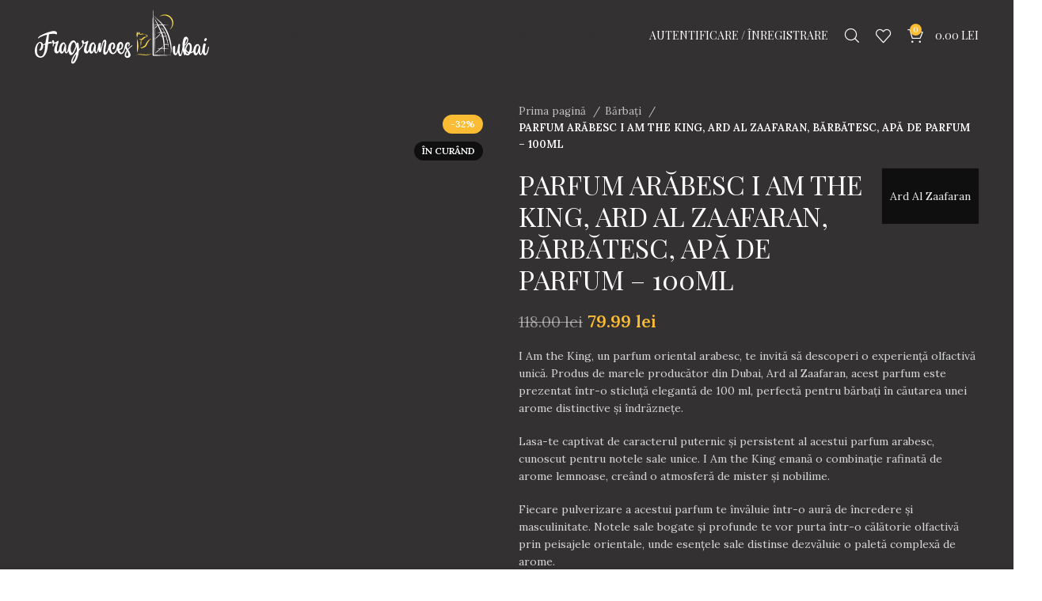

--- FILE ---
content_type: text/html; charset=UTF-8
request_url: https://fragrancesdubai.ro/produs/parfum-arabesc-i-am-the-king-ard-al-zaafaran-barbatesc-apa-de-parfum-100ml/
body_size: 49121
content:
<!DOCTYPE html>
<html lang="ro-RO" prefix="og: https://ogp.me/ns#">
<head><meta charset="UTF-8"><script>if(navigator.userAgent.match(/MSIE|Internet Explorer/i)||navigator.userAgent.match(/Trident\/7\..*?rv:11/i)){var href=document.location.href;if(!href.match(/[?&]nowprocket/)){if(href.indexOf("?")==-1){if(href.indexOf("#")==-1){document.location.href=href+"?nowprocket=1"}else{document.location.href=href.replace("#","?nowprocket=1#")}}else{if(href.indexOf("#")==-1){document.location.href=href+"&nowprocket=1"}else{document.location.href=href.replace("#","&nowprocket=1#")}}}}</script><script>(()=>{class RocketLazyLoadScripts{constructor(){this.v="1.2.6",this.triggerEvents=["keydown","mousedown","mousemove","touchmove","touchstart","touchend","wheel"],this.userEventHandler=this.t.bind(this),this.touchStartHandler=this.i.bind(this),this.touchMoveHandler=this.o.bind(this),this.touchEndHandler=this.h.bind(this),this.clickHandler=this.u.bind(this),this.interceptedClicks=[],this.interceptedClickListeners=[],this.l(this),window.addEventListener("pageshow",(t=>{this.persisted=t.persisted,this.everythingLoaded&&this.m()})),this.CSPIssue=sessionStorage.getItem("rocketCSPIssue"),document.addEventListener("securitypolicyviolation",(t=>{this.CSPIssue||"script-src-elem"!==t.violatedDirective||"data"!==t.blockedURI||(this.CSPIssue=!0,sessionStorage.setItem("rocketCSPIssue",!0))})),document.addEventListener("DOMContentLoaded",(()=>{this.k()})),this.delayedScripts={normal:[],async:[],defer:[]},this.trash=[],this.allJQueries=[]}p(t){document.hidden?t.t():(this.triggerEvents.forEach((e=>window.addEventListener(e,t.userEventHandler,{passive:!0}))),window.addEventListener("touchstart",t.touchStartHandler,{passive:!0}),window.addEventListener("mousedown",t.touchStartHandler),document.addEventListener("visibilitychange",t.userEventHandler))}_(){this.triggerEvents.forEach((t=>window.removeEventListener(t,this.userEventHandler,{passive:!0}))),document.removeEventListener("visibilitychange",this.userEventHandler)}i(t){"HTML"!==t.target.tagName&&(window.addEventListener("touchend",this.touchEndHandler),window.addEventListener("mouseup",this.touchEndHandler),window.addEventListener("touchmove",this.touchMoveHandler,{passive:!0}),window.addEventListener("mousemove",this.touchMoveHandler),t.target.addEventListener("click",this.clickHandler),this.L(t.target,!0),this.S(t.target,"onclick","rocket-onclick"),this.C())}o(t){window.removeEventListener("touchend",this.touchEndHandler),window.removeEventListener("mouseup",this.touchEndHandler),window.removeEventListener("touchmove",this.touchMoveHandler,{passive:!0}),window.removeEventListener("mousemove",this.touchMoveHandler),t.target.removeEventListener("click",this.clickHandler),this.L(t.target,!1),this.S(t.target,"rocket-onclick","onclick"),this.M()}h(){window.removeEventListener("touchend",this.touchEndHandler),window.removeEventListener("mouseup",this.touchEndHandler),window.removeEventListener("touchmove",this.touchMoveHandler,{passive:!0}),window.removeEventListener("mousemove",this.touchMoveHandler)}u(t){t.target.removeEventListener("click",this.clickHandler),this.L(t.target,!1),this.S(t.target,"rocket-onclick","onclick"),this.interceptedClicks.push(t),t.preventDefault(),t.stopPropagation(),t.stopImmediatePropagation(),this.M()}O(){window.removeEventListener("touchstart",this.touchStartHandler,{passive:!0}),window.removeEventListener("mousedown",this.touchStartHandler),this.interceptedClicks.forEach((t=>{t.target.dispatchEvent(new MouseEvent("click",{view:t.view,bubbles:!0,cancelable:!0}))}))}l(t){EventTarget.prototype.addEventListenerWPRocketBase=EventTarget.prototype.addEventListener,EventTarget.prototype.addEventListener=function(e,i,o){"click"!==e||t.windowLoaded||i===t.clickHandler||t.interceptedClickListeners.push({target:this,func:i,options:o}),(this||window).addEventListenerWPRocketBase(e,i,o)}}L(t,e){this.interceptedClickListeners.forEach((i=>{i.target===t&&(e?t.removeEventListener("click",i.func,i.options):t.addEventListener("click",i.func,i.options))})),t.parentNode!==document.documentElement&&this.L(t.parentNode,e)}D(){return new Promise((t=>{this.P?this.M=t:t()}))}C(){this.P=!0}M(){this.P=!1}S(t,e,i){t.hasAttribute&&t.hasAttribute(e)&&(event.target.setAttribute(i,event.target.getAttribute(e)),event.target.removeAttribute(e))}t(){this._(this),"loading"===document.readyState?document.addEventListener("DOMContentLoaded",this.R.bind(this)):this.R()}k(){let t=[];document.querySelectorAll("script[type=rocketlazyloadscript][data-rocket-src]").forEach((e=>{let i=e.getAttribute("data-rocket-src");if(i&&!i.startsWith("data:")){0===i.indexOf("//")&&(i=location.protocol+i);try{const o=new URL(i).origin;o!==location.origin&&t.push({src:o,crossOrigin:e.crossOrigin||"module"===e.getAttribute("data-rocket-type")})}catch(t){}}})),t=[...new Map(t.map((t=>[JSON.stringify(t),t]))).values()],this.T(t,"preconnect")}async R(){this.lastBreath=Date.now(),this.j(this),this.F(this),this.I(),this.W(),this.q(),await this.A(this.delayedScripts.normal),await this.A(this.delayedScripts.defer),await this.A(this.delayedScripts.async);try{await this.U(),await this.H(this),await this.J()}catch(t){console.error(t)}window.dispatchEvent(new Event("rocket-allScriptsLoaded")),this.everythingLoaded=!0,this.D().then((()=>{this.O()})),this.N()}W(){document.querySelectorAll("script[type=rocketlazyloadscript]").forEach((t=>{t.hasAttribute("data-rocket-src")?t.hasAttribute("async")&&!1!==t.async?this.delayedScripts.async.push(t):t.hasAttribute("defer")&&!1!==t.defer||"module"===t.getAttribute("data-rocket-type")?this.delayedScripts.defer.push(t):this.delayedScripts.normal.push(t):this.delayedScripts.normal.push(t)}))}async B(t){if(await this.G(),!0!==t.noModule||!("noModule"in HTMLScriptElement.prototype))return new Promise((e=>{let i;function o(){(i||t).setAttribute("data-rocket-status","executed"),e()}try{if(navigator.userAgent.indexOf("Firefox/")>0||""===navigator.vendor||this.CSPIssue)i=document.createElement("script"),[...t.attributes].forEach((t=>{let e=t.nodeName;"type"!==e&&("data-rocket-type"===e&&(e="type"),"data-rocket-src"===e&&(e="src"),i.setAttribute(e,t.nodeValue))})),t.text&&(i.text=t.text),i.hasAttribute("src")?(i.addEventListener("load",o),i.addEventListener("error",(function(){i.setAttribute("data-rocket-status","failed-network"),e()})),setTimeout((()=>{i.isConnected||e()}),1)):(i.text=t.text,o()),t.parentNode.replaceChild(i,t);else{const i=t.getAttribute("data-rocket-type"),s=t.getAttribute("data-rocket-src");i?(t.type=i,t.removeAttribute("data-rocket-type")):t.removeAttribute("type"),t.addEventListener("load",o),t.addEventListener("error",(i=>{this.CSPIssue&&i.target.src.startsWith("data:")?(console.log("WPRocket: data-uri blocked by CSP -> fallback"),t.removeAttribute("src"),this.B(t).then(e)):(t.setAttribute("data-rocket-status","failed-network"),e())})),s?(t.removeAttribute("data-rocket-src"),t.src=s):t.src="data:text/javascript;base64,"+window.btoa(unescape(encodeURIComponent(t.text)))}}catch(i){t.setAttribute("data-rocket-status","failed-transform"),e()}}));t.setAttribute("data-rocket-status","skipped")}async A(t){const e=t.shift();return e&&e.isConnected?(await this.B(e),this.A(t)):Promise.resolve()}q(){this.T([...this.delayedScripts.normal,...this.delayedScripts.defer,...this.delayedScripts.async],"preload")}T(t,e){var i=document.createDocumentFragment();t.forEach((t=>{const o=t.getAttribute&&t.getAttribute("data-rocket-src")||t.src;if(o&&!o.startsWith("data:")){const s=document.createElement("link");s.href=o,s.rel=e,"preconnect"!==e&&(s.as="script"),t.getAttribute&&"module"===t.getAttribute("data-rocket-type")&&(s.crossOrigin=!0),t.crossOrigin&&(s.crossOrigin=t.crossOrigin),t.integrity&&(s.integrity=t.integrity),i.appendChild(s),this.trash.push(s)}})),document.head.appendChild(i)}j(t){let e={};function i(i,o){return e[o].eventsToRewrite.indexOf(i)>=0&&!t.everythingLoaded?"rocket-"+i:i}function o(t,o){!function(t){e[t]||(e[t]={originalFunctions:{add:t.addEventListener,remove:t.removeEventListener},eventsToRewrite:[]},t.addEventListener=function(){arguments[0]=i(arguments[0],t),e[t].originalFunctions.add.apply(t,arguments)},t.removeEventListener=function(){arguments[0]=i(arguments[0],t),e[t].originalFunctions.remove.apply(t,arguments)})}(t),e[t].eventsToRewrite.push(o)}function s(e,i){let o=e[i];e[i]=null,Object.defineProperty(e,i,{get:()=>o||function(){},set(s){t.everythingLoaded?o=s:e["rocket"+i]=o=s}})}o(document,"DOMContentLoaded"),o(window,"DOMContentLoaded"),o(window,"load"),o(window,"pageshow"),o(document,"readystatechange"),s(document,"onreadystatechange"),s(window,"onload"),s(window,"onpageshow");try{Object.defineProperty(document,"readyState",{get:()=>t.rocketReadyState,set(e){t.rocketReadyState=e},configurable:!0}),document.readyState="loading"}catch(t){console.log("WPRocket DJE readyState conflict, bypassing")}}F(t){let e;function i(e){return t.everythingLoaded?e:e.split(" ").map((t=>"load"===t||0===t.indexOf("load.")?"rocket-jquery-load":t)).join(" ")}function o(o){function s(t){const e=o.fn[t];o.fn[t]=o.fn.init.prototype[t]=function(){return this[0]===window&&("string"==typeof arguments[0]||arguments[0]instanceof String?arguments[0]=i(arguments[0]):"object"==typeof arguments[0]&&Object.keys(arguments[0]).forEach((t=>{const e=arguments[0][t];delete arguments[0][t],arguments[0][i(t)]=e}))),e.apply(this,arguments),this}}o&&o.fn&&!t.allJQueries.includes(o)&&(o.fn.ready=o.fn.init.prototype.ready=function(e){return t.domReadyFired?e.bind(document)(o):document.addEventListener("rocket-DOMContentLoaded",(()=>e.bind(document)(o))),o([])},s("on"),s("one"),t.allJQueries.push(o)),e=o}o(window.jQuery),Object.defineProperty(window,"jQuery",{get:()=>e,set(t){o(t)}})}async H(t){const e=document.querySelector("script[data-webpack]");e&&(await async function(){return new Promise((t=>{e.addEventListener("load",t),e.addEventListener("error",t)}))}(),await t.K(),await t.H(t))}async U(){this.domReadyFired=!0;try{document.readyState="interactive"}catch(t){}await this.G(),document.dispatchEvent(new Event("rocket-readystatechange")),await this.G(),document.rocketonreadystatechange&&document.rocketonreadystatechange(),await this.G(),document.dispatchEvent(new Event("rocket-DOMContentLoaded")),await this.G(),window.dispatchEvent(new Event("rocket-DOMContentLoaded"))}async J(){try{document.readyState="complete"}catch(t){}await this.G(),document.dispatchEvent(new Event("rocket-readystatechange")),await this.G(),document.rocketonreadystatechange&&document.rocketonreadystatechange(),await this.G(),window.dispatchEvent(new Event("rocket-load")),await this.G(),window.rocketonload&&window.rocketonload(),await this.G(),this.allJQueries.forEach((t=>t(window).trigger("rocket-jquery-load"))),await this.G();const t=new Event("rocket-pageshow");t.persisted=this.persisted,window.dispatchEvent(t),await this.G(),window.rocketonpageshow&&window.rocketonpageshow({persisted:this.persisted}),this.windowLoaded=!0}m(){document.onreadystatechange&&document.onreadystatechange(),window.onload&&window.onload(),window.onpageshow&&window.onpageshow({persisted:this.persisted})}I(){const t=new Map;document.write=document.writeln=function(e){const i=document.currentScript;i||console.error("WPRocket unable to document.write this: "+e);const o=document.createRange(),s=i.parentElement;let n=t.get(i);void 0===n&&(n=i.nextSibling,t.set(i,n));const c=document.createDocumentFragment();o.setStart(c,0),c.appendChild(o.createContextualFragment(e)),s.insertBefore(c,n)}}async G(){Date.now()-this.lastBreath>45&&(await this.K(),this.lastBreath=Date.now())}async K(){return document.hidden?new Promise((t=>setTimeout(t))):new Promise((t=>requestAnimationFrame(t)))}N(){this.trash.forEach((t=>t.remove()))}static run(){const t=new RocketLazyLoadScripts;t.p(t)}}RocketLazyLoadScripts.run()})();</script>
	
	<link rel="profile" href="https://gmpg.org/xfn/11">
	<link rel="pingback" href="https://fragrancesdubai.ro/xmlrpc.php">

			<script type="rocketlazyloadscript">window.MSInputMethodContext && document.documentMode && document.write('<script src="https://fragrancesdubai.ro/wp-content/themes/woodmart/js/libs/ie11CustomProperties.min.js"><\/script>');</script>
		<script type="rocketlazyloadscript" data-minify="1" id="cookieyes" data-rocket-type="text/javascript" data-rocket-src="https://fragrancesdubai.ro/wp-content/cache/min/1/client_data/0f7cb2d7ecf86454af965334/script.js?ver=1734027078"></script>
<!-- Optimizare pentru motoarele de căutare de Rank Math - https://rankmath.com/ -->
<title>PARFUM ARĂBESC I AM THE KING, ARD AL ZAAFARAN, BĂRBĂTESC, APĂ DE PARFUM - 100ML - Fragrances Dubai | Parfumuri Dubai</title>
<meta name="description" content="I Am the King, un parfum oriental arabesc, te invită să descoperi o experiență olfactivă unică. Produs de marele producător din Dubai, Ard al Zaafaran, acest parfum este prezentat într-o sticluță elegantă de 100 ml, perfectă pentru bărbați în căutarea unei arome distinctive și îndrăznețe. Lasa-te captivat de caracterul puternic și persistent al acestui parfum arabesc, cunoscut pentru notele sale unice. I Am the King emană o combinație rafinată de arome lemnoase, creând o atmosferă de mister și nobilime. Fiecare pulverizare a acestui parfum te învăluie într-o aură de încredere și masculinitate. Notele sale bogate și profunde te vor purta într-o călătorie olfactivă prin peisajele orientale, unde esențele sale distinse dezvăluie o paletă complexă de arome. Descoperă esența autentică a parfumului I Am the King, creat pentru bărbații care doresc să-și exprime personalitatea puternică și să-și lase amprenta în orice încăpere intră. Cu o persistentă remarcabilă, acest parfum arabesc te va însoți pe tot parcursul zilei, lăsându-ți o amprentă olfactivă memorabilă. Experimentează măreția parfumului arabesc I Am the King de la Ard al Zaafaran și bucură-te de aromele bogate și inconfundabile ale Orientului."/>
<meta name="robots" content="index, follow, max-snippet:-1, max-video-preview:-1, max-image-preview:large"/>
<link rel="canonical" href="https://fragrancesdubai.ro/produs/parfum-arabesc-i-am-the-king-ard-al-zaafaran-barbatesc-apa-de-parfum-100ml/" />
<meta property="og:locale" content="ro_RO" />
<meta property="og:type" content="product" />
<meta property="og:title" content="PARFUM ARĂBESC I AM THE KING, ARD AL ZAAFARAN, BĂRBĂTESC, APĂ DE PARFUM - 100ML - Fragrances Dubai | Parfumuri Dubai" />
<meta property="og:description" content="I Am the King, un parfum oriental arabesc, te invită să descoperi o experiență olfactivă unică. Produs de marele producător din Dubai, Ard al Zaafaran, acest parfum este prezentat într-o sticluță elegantă de 100 ml, perfectă pentru bărbați în căutarea unei arome distinctive și îndrăznețe. Lasa-te captivat de caracterul puternic și persistent al acestui parfum arabesc, cunoscut pentru notele sale unice. I Am the King emană o combinație rafinată de arome lemnoase, creând o atmosferă de mister și nobilime. Fiecare pulverizare a acestui parfum te învăluie într-o aură de încredere și masculinitate. Notele sale bogate și profunde te vor purta într-o călătorie olfactivă prin peisajele orientale, unde esențele sale distinse dezvăluie o paletă complexă de arome. Descoperă esența autentică a parfumului I Am the King, creat pentru bărbații care doresc să-și exprime personalitatea puternică și să-și lase amprenta în orice încăpere intră. Cu o persistentă remarcabilă, acest parfum arabesc te va însoți pe tot parcursul zilei, lăsându-ți o amprentă olfactivă memorabilă. Experimentează măreția parfumului arabesc I Am the King de la Ard al Zaafaran și bucură-te de aromele bogate și inconfundabile ale Orientului." />
<meta property="og:url" content="https://fragrancesdubai.ro/produs/parfum-arabesc-i-am-the-king-ard-al-zaafaran-barbatesc-apa-de-parfum-100ml/" />
<meta property="og:site_name" content="Fragrances Dubai | Parfumuri Dubai" />
<meta property="og:updated_time" content="2024-12-03T16:09:05+02:00" />
<meta property="og:image" content="https://fragrancesdubai.ro/wp-content/uploads/A1841662-ECE7-4950-B6A2-9B65C8C96174-800x800.jpeg" />
<meta property="og:image:secure_url" content="https://fragrancesdubai.ro/wp-content/uploads/A1841662-ECE7-4950-B6A2-9B65C8C96174-800x800.jpeg" />
<meta property="og:image:width" content="800" />
<meta property="og:image:height" content="800" />
<meta property="og:image:alt" content="PARFUM ARĂBESC I AM THE KING, ARD AL ZAAFARAN, BĂRBĂTESC, APĂ DE PARFUM &#8211; 100ML" />
<meta property="og:image:type" content="image/jpeg" />
<meta property="product:price:amount" content="79.99" />
<meta property="product:price:currency" content="RON" />
<meta name="twitter:card" content="summary_large_image" />
<meta name="twitter:title" content="PARFUM ARĂBESC I AM THE KING, ARD AL ZAAFARAN, BĂRBĂTESC, APĂ DE PARFUM - 100ML - Fragrances Dubai | Parfumuri Dubai" />
<meta name="twitter:description" content="I Am the King, un parfum oriental arabesc, te invită să descoperi o experiență olfactivă unică. Produs de marele producător din Dubai, Ard al Zaafaran, acest parfum este prezentat într-o sticluță elegantă de 100 ml, perfectă pentru bărbați în căutarea unei arome distinctive și îndrăznețe. Lasa-te captivat de caracterul puternic și persistent al acestui parfum arabesc, cunoscut pentru notele sale unice. I Am the King emană o combinație rafinată de arome lemnoase, creând o atmosferă de mister și nobilime. Fiecare pulverizare a acestui parfum te învăluie într-o aură de încredere și masculinitate. Notele sale bogate și profunde te vor purta într-o călătorie olfactivă prin peisajele orientale, unde esențele sale distinse dezvăluie o paletă complexă de arome. Descoperă esența autentică a parfumului I Am the King, creat pentru bărbații care doresc să-și exprime personalitatea puternică și să-și lase amprenta în orice încăpere intră. Cu o persistentă remarcabilă, acest parfum arabesc te va însoți pe tot parcursul zilei, lăsându-ți o amprentă olfactivă memorabilă. Experimentează măreția parfumului arabesc I Am the King de la Ard al Zaafaran și bucură-te de aromele bogate și inconfundabile ale Orientului." />
<meta name="twitter:image" content="https://fragrancesdubai.ro/wp-content/uploads/A1841662-ECE7-4950-B6A2-9B65C8C96174-800x800.jpeg" />
<meta name="twitter:label1" content="Preț" />
<meta name="twitter:data1" content="79.99&nbsp;lei" />
<meta name="twitter:label2" content="Disponibilitate" />
<meta name="twitter:data2" content="Stoc epuizat" />
<script type="application/ld+json" class="rank-math-schema">{"@context":"https://schema.org","@graph":[{"@type":"Organization","@id":"https://fragrancesdubai.ro/#organization","name":"Fragrances Dubai | Parfumuri Dubai","url":"https://fragrancesdubai.ro","logo":{"@type":"ImageObject","@id":"https://fragrancesdubai.ro/#logo","url":"https://fragrancesdubai.ro/wp-content/uploads/logo_s_dark800.svg","contentUrl":"https://fragrancesdubai.ro/wp-content/uploads/logo_s_dark800.svg","caption":"Fragrances Dubai | Parfumuri Dubai","inLanguage":"ro-RO","width":"111","height":"147"}},{"@type":"WebSite","@id":"https://fragrancesdubai.ro/#website","url":"https://fragrancesdubai.ro","name":"Fragrances Dubai | Parfumuri Dubai","alternateName":"FragrancesDubai","publisher":{"@id":"https://fragrancesdubai.ro/#organization"},"inLanguage":"ro-RO"},{"@type":"ImageObject","@id":"https://fragrancesdubai.ro/wp-content/uploads/A1841662-ECE7-4950-B6A2-9B65C8C96174-scaled.jpeg","url":"https://fragrancesdubai.ro/wp-content/uploads/A1841662-ECE7-4950-B6A2-9B65C8C96174-scaled.jpeg","width":"2560","height":"2560","inLanguage":"ro-RO"},{"@type":"ItemPage","@id":"https://fragrancesdubai.ro/produs/parfum-arabesc-i-am-the-king-ard-al-zaafaran-barbatesc-apa-de-parfum-100ml/#webpage","url":"https://fragrancesdubai.ro/produs/parfum-arabesc-i-am-the-king-ard-al-zaafaran-barbatesc-apa-de-parfum-100ml/","name":"PARFUM AR\u0102BESC I AM THE KING, ARD AL ZAAFARAN, B\u0102RB\u0102TESC, AP\u0102 DE PARFUM - 100ML - Fragrances Dubai | Parfumuri Dubai","datePublished":"2023-07-07T13:11:30+03:00","dateModified":"2024-12-03T16:09:05+02:00","isPartOf":{"@id":"https://fragrancesdubai.ro/#website"},"primaryImageOfPage":{"@id":"https://fragrancesdubai.ro/wp-content/uploads/A1841662-ECE7-4950-B6A2-9B65C8C96174-scaled.jpeg"},"inLanguage":"ro-RO"},{"@type":"Product","name":"PARFUM AR\u0102BESC I AM THE KING, ARD AL ZAAFARAN, B\u0102RB\u0102TESC, AP\u0102 DE PARFUM - 100ML - Fragrances Dubai | Parfumuri Dubai","description":"I Am the King, un parfum oriental arabesc, te invit\u0103 s\u0103 descoperi o experien\u021b\u0103 olfactiv\u0103 unic\u0103. Produs de marele produc\u0103tor din Dubai, Ard al Zaafaran, acest parfum este prezentat \u00eentr-o sticlu\u021b\u0103 elegant\u0103 de 100 ml, perfect\u0103 pentru b\u0103rba\u021bi \u00een c\u0103utarea unei arome distinctive \u0219i \u00eendr\u0103zne\u021be. Lasa-te captivat de caracterul puternic \u0219i persistent al acestui parfum arabesc, cunoscut pentru notele sale unice. I Am the King eman\u0103 o combina\u021bie rafinat\u0103 de arome lemnoase, cre\u00e2nd o atmosfer\u0103 de mister \u0219i nobilime. Fiecare pulverizare a acestui parfum te \u00eenv\u0103luie \u00eentr-o aur\u0103 de \u00eencredere \u0219i masculinitate. Notele sale bogate \u0219i profunde te vor purta \u00eentr-o c\u0103l\u0103torie olfactiv\u0103 prin peisajele orientale, unde esen\u021bele sale distinse dezv\u0103luie o palet\u0103 complex\u0103 de arome. Descoper\u0103 esen\u021ba autentic\u0103 a parfumului I Am the King, creat pentru b\u0103rba\u021bii care doresc s\u0103-\u0219i exprime personalitatea puternic\u0103 \u0219i s\u0103-\u0219i lase amprenta \u00een orice \u00eenc\u0103pere intr\u0103. Cu o persistent\u0103 remarcabil\u0103, acest parfum arabesc te va \u00eenso\u021bi pe tot parcursul zilei, l\u0103s\u00e2ndu-\u021bi o amprent\u0103 olfactiv\u0103 memorabil\u0103. Experimenteaz\u0103 m\u0103re\u021bia parfumului arabesc I Am the King de la Ard al Zaafaran \u0219i bucur\u0103-te de aromele bogate \u0219i inconfundabile ale Orientului.","sku":"221029204343","category":"B\u0103rba\u021bi","mainEntityOfPage":{"@id":"https://fragrancesdubai.ro/produs/parfum-arabesc-i-am-the-king-ard-al-zaafaran-barbatesc-apa-de-parfum-100ml/#webpage"},"image":[{"@type":"ImageObject","url":"https://fragrancesdubai.ro/wp-content/uploads/A1841662-ECE7-4950-B6A2-9B65C8C96174-scaled.jpeg","height":"2560","width":"2560"}],"offers":{"@type":"Offer","price":"79.99","priceCurrency":"RON","priceValidUntil":"2027-12-31","availability":"http://schema.org/OutOfStock","itemCondition":"NewCondition","url":"https://fragrancesdubai.ro/produs/parfum-arabesc-i-am-the-king-ard-al-zaafaran-barbatesc-apa-de-parfum-100ml/","seller":{"@type":"Organization","@id":"https://fragrancesdubai.ro/","name":"Fragrances Dubai | Parfumuri Dubai","url":"https://fragrancesdubai.ro","logo":"https://fragrancesdubai.ro/wp-content/uploads/logo_s_dark800.svg"},"priceSpecification":{"price":"79.99","priceCurrency":"RON","valueAddedTaxIncluded":"true"}},"additionalProperty":[{"@type":"PropertyValue","name":"pa_brand","value":"Ard Al Zaafaran"}],"@id":"https://fragrancesdubai.ro/produs/parfum-arabesc-i-am-the-king-ard-al-zaafaran-barbatesc-apa-de-parfum-100ml/#richSnippet"}]}</script>
<!-- /Rank Math - modul SEO pentru WordPress -->

<link rel='dns-prefetch' href='//www.googletagmanager.com' />
<link rel='dns-prefetch' href='//fonts.googleapis.com' />
<link rel="alternate" type="application/rss+xml" title="Fragrances Dubai | Parfumuri Dubai &raquo; Flux" href="https://fragrancesdubai.ro/feed/" />
<link rel="alternate" type="application/rss+xml" title="Fragrances Dubai | Parfumuri Dubai &raquo; Flux comentarii" href="https://fragrancesdubai.ro/comments/feed/" />
<link rel="alternate" type="application/rss+xml" title="Flux comentarii Fragrances Dubai | Parfumuri Dubai &raquo; PARFUM ARĂBESC I AM THE KING, ARD AL ZAAFARAN, BĂRBĂTESC, APĂ DE PARFUM &#8211; 100ML" href="https://fragrancesdubai.ro/produs/parfum-arabesc-i-am-the-king-ard-al-zaafaran-barbatesc-apa-de-parfum-100ml/feed/" />
<link rel="alternate" title="oEmbed (JSON)" type="application/json+oembed" href="https://fragrancesdubai.ro/wp-json/oembed/1.0/embed?url=https%3A%2F%2Ffragrancesdubai.ro%2Fprodus%2Fparfum-arabesc-i-am-the-king-ard-al-zaafaran-barbatesc-apa-de-parfum-100ml%2F" />
<link rel="alternate" title="oEmbed (XML)" type="text/xml+oembed" href="https://fragrancesdubai.ro/wp-json/oembed/1.0/embed?url=https%3A%2F%2Ffragrancesdubai.ro%2Fprodus%2Fparfum-arabesc-i-am-the-king-ard-al-zaafaran-barbatesc-apa-de-parfum-100ml%2F&#038;format=xml" />
        <link id="woocommerce-notification-fonts" rel="preload" href="https://fragrancesdubai.ro/wp-content/plugins/woocommerce-notification/fonts/icons-close.woff2" as="font" crossorigin>
		<style id='wp-img-auto-sizes-contain-inline-css' type='text/css'>
img:is([sizes=auto i],[sizes^="auto," i]){contain-intrinsic-size:3000px 1500px}
/*# sourceURL=wp-img-auto-sizes-contain-inline-css */
</style>
<link data-minify="1" rel='stylesheet' id='woocommerce-notification-icons-close-css' href='https://fragrancesdubai.ro/wp-content/cache/min/1/wp-content/plugins/woocommerce-notification/css/icons-close.min.css?ver=1734027078' type='text/css' media='all' />
<link rel='stylesheet' id='woocommerce-notification-css' href='https://fragrancesdubai.ro/wp-content/plugins/woocommerce-notification/css/woocommerce-notification.min.css?ver=1.5.1' type='text/css' media='all' />
<style id='woocommerce-notification-inline-css' type='text/css'>
#message-purchased #notify-close:before{color:#000000;}#message-purchased .message-purchase-main{overflow:hidden}#message-purchased .wn-notification-image-wrapper{padding:0;}#message-purchased .wn-notification-message-container{padding-left:20px;}                #message-purchased .message-purchase-main{                        background-color: #ffffff;                                               color:#000000 !important;                        border-radius:0px ;                }#message-purchased .message-purchase-main p, #message-purchased .message-purchase-main p small{                        color:#000000 !important;                }                 #message-purchased .message-purchase-main p a, #message-purchased .message-purchase-main p span{                        color:#000000 !important;                }
/*# sourceURL=woocommerce-notification-inline-css */
</style>
<link rel='stylesheet' id='wp-block-library-css' href='https://fragrancesdubai.ro/wp-includes/css/dist/block-library/style.min.css?ver=6.9' type='text/css' media='all' />
<link data-minify="1" rel='stylesheet' id='wc-blocks-style-css' href='https://fragrancesdubai.ro/wp-content/cache/min/1/wp-content/plugins/woocommerce/assets/client/blocks/wc-blocks.css?ver=1734027078' type='text/css' media='all' />
<style id='global-styles-inline-css' type='text/css'>
:root{--wp--preset--aspect-ratio--square: 1;--wp--preset--aspect-ratio--4-3: 4/3;--wp--preset--aspect-ratio--3-4: 3/4;--wp--preset--aspect-ratio--3-2: 3/2;--wp--preset--aspect-ratio--2-3: 2/3;--wp--preset--aspect-ratio--16-9: 16/9;--wp--preset--aspect-ratio--9-16: 9/16;--wp--preset--color--black: #000000;--wp--preset--color--cyan-bluish-gray: #abb8c3;--wp--preset--color--white: #ffffff;--wp--preset--color--pale-pink: #f78da7;--wp--preset--color--vivid-red: #cf2e2e;--wp--preset--color--luminous-vivid-orange: #ff6900;--wp--preset--color--luminous-vivid-amber: #fcb900;--wp--preset--color--light-green-cyan: #7bdcb5;--wp--preset--color--vivid-green-cyan: #00d084;--wp--preset--color--pale-cyan-blue: #8ed1fc;--wp--preset--color--vivid-cyan-blue: #0693e3;--wp--preset--color--vivid-purple: #9b51e0;--wp--preset--gradient--vivid-cyan-blue-to-vivid-purple: linear-gradient(135deg,rgb(6,147,227) 0%,rgb(155,81,224) 100%);--wp--preset--gradient--light-green-cyan-to-vivid-green-cyan: linear-gradient(135deg,rgb(122,220,180) 0%,rgb(0,208,130) 100%);--wp--preset--gradient--luminous-vivid-amber-to-luminous-vivid-orange: linear-gradient(135deg,rgb(252,185,0) 0%,rgb(255,105,0) 100%);--wp--preset--gradient--luminous-vivid-orange-to-vivid-red: linear-gradient(135deg,rgb(255,105,0) 0%,rgb(207,46,46) 100%);--wp--preset--gradient--very-light-gray-to-cyan-bluish-gray: linear-gradient(135deg,rgb(238,238,238) 0%,rgb(169,184,195) 100%);--wp--preset--gradient--cool-to-warm-spectrum: linear-gradient(135deg,rgb(74,234,220) 0%,rgb(151,120,209) 20%,rgb(207,42,186) 40%,rgb(238,44,130) 60%,rgb(251,105,98) 80%,rgb(254,248,76) 100%);--wp--preset--gradient--blush-light-purple: linear-gradient(135deg,rgb(255,206,236) 0%,rgb(152,150,240) 100%);--wp--preset--gradient--blush-bordeaux: linear-gradient(135deg,rgb(254,205,165) 0%,rgb(254,45,45) 50%,rgb(107,0,62) 100%);--wp--preset--gradient--luminous-dusk: linear-gradient(135deg,rgb(255,203,112) 0%,rgb(199,81,192) 50%,rgb(65,88,208) 100%);--wp--preset--gradient--pale-ocean: linear-gradient(135deg,rgb(255,245,203) 0%,rgb(182,227,212) 50%,rgb(51,167,181) 100%);--wp--preset--gradient--electric-grass: linear-gradient(135deg,rgb(202,248,128) 0%,rgb(113,206,126) 100%);--wp--preset--gradient--midnight: linear-gradient(135deg,rgb(2,3,129) 0%,rgb(40,116,252) 100%);--wp--preset--font-size--small: 13px;--wp--preset--font-size--medium: 20px;--wp--preset--font-size--large: 36px;--wp--preset--font-size--x-large: 42px;--wp--preset--font-family--inter: "Inter", sans-serif;--wp--preset--font-family--cardo: Cardo;--wp--preset--spacing--20: 0.44rem;--wp--preset--spacing--30: 0.67rem;--wp--preset--spacing--40: 1rem;--wp--preset--spacing--50: 1.5rem;--wp--preset--spacing--60: 2.25rem;--wp--preset--spacing--70: 3.38rem;--wp--preset--spacing--80: 5.06rem;--wp--preset--shadow--natural: 6px 6px 9px rgba(0, 0, 0, 0.2);--wp--preset--shadow--deep: 12px 12px 50px rgba(0, 0, 0, 0.4);--wp--preset--shadow--sharp: 6px 6px 0px rgba(0, 0, 0, 0.2);--wp--preset--shadow--outlined: 6px 6px 0px -3px rgb(255, 255, 255), 6px 6px rgb(0, 0, 0);--wp--preset--shadow--crisp: 6px 6px 0px rgb(0, 0, 0);}:where(.is-layout-flex){gap: 0.5em;}:where(.is-layout-grid){gap: 0.5em;}body .is-layout-flex{display: flex;}.is-layout-flex{flex-wrap: wrap;align-items: center;}.is-layout-flex > :is(*, div){margin: 0;}body .is-layout-grid{display: grid;}.is-layout-grid > :is(*, div){margin: 0;}:where(.wp-block-columns.is-layout-flex){gap: 2em;}:where(.wp-block-columns.is-layout-grid){gap: 2em;}:where(.wp-block-post-template.is-layout-flex){gap: 1.25em;}:where(.wp-block-post-template.is-layout-grid){gap: 1.25em;}.has-black-color{color: var(--wp--preset--color--black) !important;}.has-cyan-bluish-gray-color{color: var(--wp--preset--color--cyan-bluish-gray) !important;}.has-white-color{color: var(--wp--preset--color--white) !important;}.has-pale-pink-color{color: var(--wp--preset--color--pale-pink) !important;}.has-vivid-red-color{color: var(--wp--preset--color--vivid-red) !important;}.has-luminous-vivid-orange-color{color: var(--wp--preset--color--luminous-vivid-orange) !important;}.has-luminous-vivid-amber-color{color: var(--wp--preset--color--luminous-vivid-amber) !important;}.has-light-green-cyan-color{color: var(--wp--preset--color--light-green-cyan) !important;}.has-vivid-green-cyan-color{color: var(--wp--preset--color--vivid-green-cyan) !important;}.has-pale-cyan-blue-color{color: var(--wp--preset--color--pale-cyan-blue) !important;}.has-vivid-cyan-blue-color{color: var(--wp--preset--color--vivid-cyan-blue) !important;}.has-vivid-purple-color{color: var(--wp--preset--color--vivid-purple) !important;}.has-black-background-color{background-color: var(--wp--preset--color--black) !important;}.has-cyan-bluish-gray-background-color{background-color: var(--wp--preset--color--cyan-bluish-gray) !important;}.has-white-background-color{background-color: var(--wp--preset--color--white) !important;}.has-pale-pink-background-color{background-color: var(--wp--preset--color--pale-pink) !important;}.has-vivid-red-background-color{background-color: var(--wp--preset--color--vivid-red) !important;}.has-luminous-vivid-orange-background-color{background-color: var(--wp--preset--color--luminous-vivid-orange) !important;}.has-luminous-vivid-amber-background-color{background-color: var(--wp--preset--color--luminous-vivid-amber) !important;}.has-light-green-cyan-background-color{background-color: var(--wp--preset--color--light-green-cyan) !important;}.has-vivid-green-cyan-background-color{background-color: var(--wp--preset--color--vivid-green-cyan) !important;}.has-pale-cyan-blue-background-color{background-color: var(--wp--preset--color--pale-cyan-blue) !important;}.has-vivid-cyan-blue-background-color{background-color: var(--wp--preset--color--vivid-cyan-blue) !important;}.has-vivid-purple-background-color{background-color: var(--wp--preset--color--vivid-purple) !important;}.has-black-border-color{border-color: var(--wp--preset--color--black) !important;}.has-cyan-bluish-gray-border-color{border-color: var(--wp--preset--color--cyan-bluish-gray) !important;}.has-white-border-color{border-color: var(--wp--preset--color--white) !important;}.has-pale-pink-border-color{border-color: var(--wp--preset--color--pale-pink) !important;}.has-vivid-red-border-color{border-color: var(--wp--preset--color--vivid-red) !important;}.has-luminous-vivid-orange-border-color{border-color: var(--wp--preset--color--luminous-vivid-orange) !important;}.has-luminous-vivid-amber-border-color{border-color: var(--wp--preset--color--luminous-vivid-amber) !important;}.has-light-green-cyan-border-color{border-color: var(--wp--preset--color--light-green-cyan) !important;}.has-vivid-green-cyan-border-color{border-color: var(--wp--preset--color--vivid-green-cyan) !important;}.has-pale-cyan-blue-border-color{border-color: var(--wp--preset--color--pale-cyan-blue) !important;}.has-vivid-cyan-blue-border-color{border-color: var(--wp--preset--color--vivid-cyan-blue) !important;}.has-vivid-purple-border-color{border-color: var(--wp--preset--color--vivid-purple) !important;}.has-vivid-cyan-blue-to-vivid-purple-gradient-background{background: var(--wp--preset--gradient--vivid-cyan-blue-to-vivid-purple) !important;}.has-light-green-cyan-to-vivid-green-cyan-gradient-background{background: var(--wp--preset--gradient--light-green-cyan-to-vivid-green-cyan) !important;}.has-luminous-vivid-amber-to-luminous-vivid-orange-gradient-background{background: var(--wp--preset--gradient--luminous-vivid-amber-to-luminous-vivid-orange) !important;}.has-luminous-vivid-orange-to-vivid-red-gradient-background{background: var(--wp--preset--gradient--luminous-vivid-orange-to-vivid-red) !important;}.has-very-light-gray-to-cyan-bluish-gray-gradient-background{background: var(--wp--preset--gradient--very-light-gray-to-cyan-bluish-gray) !important;}.has-cool-to-warm-spectrum-gradient-background{background: var(--wp--preset--gradient--cool-to-warm-spectrum) !important;}.has-blush-light-purple-gradient-background{background: var(--wp--preset--gradient--blush-light-purple) !important;}.has-blush-bordeaux-gradient-background{background: var(--wp--preset--gradient--blush-bordeaux) !important;}.has-luminous-dusk-gradient-background{background: var(--wp--preset--gradient--luminous-dusk) !important;}.has-pale-ocean-gradient-background{background: var(--wp--preset--gradient--pale-ocean) !important;}.has-electric-grass-gradient-background{background: var(--wp--preset--gradient--electric-grass) !important;}.has-midnight-gradient-background{background: var(--wp--preset--gradient--midnight) !important;}.has-small-font-size{font-size: var(--wp--preset--font-size--small) !important;}.has-medium-font-size{font-size: var(--wp--preset--font-size--medium) !important;}.has-large-font-size{font-size: var(--wp--preset--font-size--large) !important;}.has-x-large-font-size{font-size: var(--wp--preset--font-size--x-large) !important;}
/*# sourceURL=global-styles-inline-css */
</style>

<style id='classic-theme-styles-inline-css' type='text/css'>
/*! This file is auto-generated */
.wp-block-button__link{color:#fff;background-color:#32373c;border-radius:9999px;box-shadow:none;text-decoration:none;padding:calc(.667em + 2px) calc(1.333em + 2px);font-size:1.125em}.wp-block-file__button{background:#32373c;color:#fff;text-decoration:none}
/*# sourceURL=/wp-includes/css/classic-themes.min.css */
</style>
<link data-minify="1" rel='stylesheet' id='wcvisitor-style-css' href='https://fragrancesdubai.ro/wp-content/cache/min/1/wp-content/plugins/counter-visitor-for-woocommerce/assets/style.css?ver=1734027078' type='text/css' media='all' />
<style id='woocommerce-inline-inline-css' type='text/css'>
.woocommerce form .form-row .required { visibility: visible; }
/*# sourceURL=woocommerce-inline-inline-css */
</style>
<link data-minify="1" rel='stylesheet' id='oney-netopia-addon-css-css' href='https://fragrancesdubai.ro/wp-content/cache/min/1/wp-content/plugins/netopia-payments-payment-gateway/css/oney-netopia-addon.css?ver=1734027078' type='text/css' media='all' />
<link data-minify="1" rel='stylesheet' id='trp-language-switcher-style-css' href='https://fragrancesdubai.ro/wp-content/cache/min/1/wp-content/plugins/translatepress-multilingual/assets/css/trp-language-switcher.css?ver=1734027078' type='text/css' media='all' />
<link data-minify="1" rel='stylesheet' id='elementor-icons-css' href='https://fragrancesdubai.ro/wp-content/cache/min/1/wp-content/plugins/elementor/assets/lib/eicons/css/elementor-icons.min.css?ver=1734027078' type='text/css' media='all' />
<link rel='stylesheet' id='elementor-frontend-css' href='https://fragrancesdubai.ro/wp-content/plugins/elementor/assets/css/frontend.min.css?ver=3.25.6' type='text/css' media='all' />
<link data-minify="1" rel='stylesheet' id='swiper-css' href='https://fragrancesdubai.ro/wp-content/cache/min/1/wp-content/plugins/elementor/assets/lib/swiper/v8/css/swiper.min.css?ver=1734027078' type='text/css' media='all' />
<link rel='stylesheet' id='e-swiper-css' href='https://fragrancesdubai.ro/wp-content/plugins/elementor/assets/css/conditionals/e-swiper.min.css?ver=3.25.6' type='text/css' media='all' />
<link data-minify="1" rel='stylesheet' id='elementor-post-7-css' href='https://fragrancesdubai.ro/wp-content/cache/min/1/wp-content/uploads/elementor/css/post-7.css?ver=1734027078' type='text/css' media='all' />
<link rel='stylesheet' id='elementor-pro-css' href='https://fragrancesdubai.ro/wp-content/plugins/elementor-pro/assets/css/frontend.min.css?ver=3.14.1' type='text/css' media='all' />
<link rel='stylesheet' id='bootstrap-css' href='https://fragrancesdubai.ro/wp-content/themes/woodmart/css/bootstrap-light.min.css?ver=7.2.4' type='text/css' media='all' />
<link rel='stylesheet' id='woodmart-style-css' href='https://fragrancesdubai.ro/wp-content/themes/woodmart/css/parts/base.min.css?ver=7.2.4' type='text/css' media='all' />
<link rel='stylesheet' id='wd-widget-wd-recent-posts-css' href='https://fragrancesdubai.ro/wp-content/themes/woodmart/css/parts/widget-wd-recent-posts.min.css?ver=7.2.4' type='text/css' media='all' />
<link rel='stylesheet' id='wd-widget-nav-css' href='https://fragrancesdubai.ro/wp-content/themes/woodmart/css/parts/widget-nav.min.css?ver=7.2.4' type='text/css' media='all' />
<link rel='stylesheet' id='wd-widget-wd-layered-nav-css' href='https://fragrancesdubai.ro/wp-content/themes/woodmart/css/parts/woo-widget-wd-layered-nav.min.css?ver=7.2.4' type='text/css' media='all' />
<link rel='stylesheet' id='wd-woo-mod-swatches-base-css' href='https://fragrancesdubai.ro/wp-content/themes/woodmart/css/parts/woo-mod-swatches-base.min.css?ver=7.2.4' type='text/css' media='all' />
<link rel='stylesheet' id='wd-woo-mod-swatches-filter-css' href='https://fragrancesdubai.ro/wp-content/themes/woodmart/css/parts/woo-mod-swatches-filter.min.css?ver=7.2.4' type='text/css' media='all' />
<link rel='stylesheet' id='wd-widget-layered-nav-stock-status-css' href='https://fragrancesdubai.ro/wp-content/themes/woodmart/css/parts/woo-widget-layered-nav-stock-status.min.css?ver=7.2.4' type='text/css' media='all' />
<link rel='stylesheet' id='wd-widget-product-list-css' href='https://fragrancesdubai.ro/wp-content/themes/woodmart/css/parts/woo-widget-product-list.min.css?ver=7.2.4' type='text/css' media='all' />
<link rel='stylesheet' id='wd-widget-slider-price-filter-css' href='https://fragrancesdubai.ro/wp-content/themes/woodmart/css/parts/woo-widget-slider-price-filter.min.css?ver=7.2.4' type='text/css' media='all' />
<link rel='stylesheet' id='wd-lazy-loading-css' href='https://fragrancesdubai.ro/wp-content/themes/woodmart/css/parts/opt-lazy-load.min.css?ver=7.2.4' type='text/css' media='all' />
<link rel='stylesheet' id='wd-wp-gutenberg-css' href='https://fragrancesdubai.ro/wp-content/themes/woodmart/css/parts/wp-gutenberg.min.css?ver=7.2.4' type='text/css' media='all' />
<link rel='stylesheet' id='wd-wpcf7-css' href='https://fragrancesdubai.ro/wp-content/themes/woodmart/css/parts/int-wpcf7.min.css?ver=7.2.4' type='text/css' media='all' />
<link rel='stylesheet' id='wd-elementor-base-css' href='https://fragrancesdubai.ro/wp-content/themes/woodmart/css/parts/int-elem-base.min.css?ver=7.2.4' type='text/css' media='all' />
<link rel='stylesheet' id='wd-elementor-pro-base-css' href='https://fragrancesdubai.ro/wp-content/themes/woodmart/css/parts/int-elementor-pro.min.css?ver=7.2.4' type='text/css' media='all' />
<link rel='stylesheet' id='wd-woocommerce-base-css' href='https://fragrancesdubai.ro/wp-content/themes/woodmart/css/parts/woocommerce-base.min.css?ver=7.2.4' type='text/css' media='all' />
<link rel='stylesheet' id='wd-mod-star-rating-css' href='https://fragrancesdubai.ro/wp-content/themes/woodmart/css/parts/mod-star-rating.min.css?ver=7.2.4' type='text/css' media='all' />
<link rel='stylesheet' id='wd-woo-el-track-order-css' href='https://fragrancesdubai.ro/wp-content/themes/woodmart/css/parts/woo-el-track-order.min.css?ver=7.2.4' type='text/css' media='all' />
<link rel='stylesheet' id='wd-woo-gutenberg-css' href='https://fragrancesdubai.ro/wp-content/themes/woodmart/css/parts/woo-gutenberg.min.css?ver=7.2.4' type='text/css' media='all' />
<link rel='stylesheet' id='wd-woo-mod-quantity-css' href='https://fragrancesdubai.ro/wp-content/themes/woodmart/css/parts/woo-mod-quantity.min.css?ver=7.2.4' type='text/css' media='all' />
<link rel='stylesheet' id='wd-woo-opt-free-progress-bar-css' href='https://fragrancesdubai.ro/wp-content/themes/woodmart/css/parts/woo-opt-free-progress-bar.min.css?ver=7.2.4' type='text/css' media='all' />
<link rel='stylesheet' id='wd-woo-mod-progress-bar-css' href='https://fragrancesdubai.ro/wp-content/themes/woodmart/css/parts/woo-mod-progress-bar.min.css?ver=7.2.4' type='text/css' media='all' />
<link rel='stylesheet' id='wd-woo-single-prod-el-base-css' href='https://fragrancesdubai.ro/wp-content/themes/woodmart/css/parts/woo-single-prod-el-base.min.css?ver=7.2.4' type='text/css' media='all' />
<link rel='stylesheet' id='wd-woo-mod-stock-status-css' href='https://fragrancesdubai.ro/wp-content/themes/woodmart/css/parts/woo-mod-stock-status.min.css?ver=7.2.4' type='text/css' media='all' />
<link rel='stylesheet' id='wd-woo-mod-shop-attributes-css' href='https://fragrancesdubai.ro/wp-content/themes/woodmart/css/parts/woo-mod-shop-attributes.min.css?ver=7.2.4' type='text/css' media='all' />
<link rel='stylesheet' id='child-style-css' href='https://fragrancesdubai.ro/wp-content/themes/woodmart-child/style.css?ver=7.2.4' type='text/css' media='all' />
<link rel='stylesheet' id='wd-header-base-css' href='https://fragrancesdubai.ro/wp-content/themes/woodmart/css/parts/header-base.min.css?ver=7.2.4' type='text/css' media='all' />
<link rel='stylesheet' id='wd-mod-tools-css' href='https://fragrancesdubai.ro/wp-content/themes/woodmart/css/parts/mod-tools.min.css?ver=7.2.4' type='text/css' media='all' />
<link rel='stylesheet' id='wd-brands-css' href='https://fragrancesdubai.ro/wp-content/themes/woodmart/css/parts/el-brand.min.css?ver=7.2.4' type='text/css' media='all' />
<link rel='stylesheet' id='wd-woo-mod-login-form-css' href='https://fragrancesdubai.ro/wp-content/themes/woodmart/css/parts/woo-mod-login-form.min.css?ver=7.2.4' type='text/css' media='all' />
<link rel='stylesheet' id='wd-header-my-account-css' href='https://fragrancesdubai.ro/wp-content/themes/woodmart/css/parts/header-el-my-account.min.css?ver=7.2.4' type='text/css' media='all' />
<link rel='stylesheet' id='wd-header-search-css' href='https://fragrancesdubai.ro/wp-content/themes/woodmart/css/parts/header-el-search.min.css?ver=7.2.4' type='text/css' media='all' />
<link rel='stylesheet' id='wd-wd-search-results-css' href='https://fragrancesdubai.ro/wp-content/themes/woodmart/css/parts/wd-search-results.min.css?ver=7.2.4' type='text/css' media='all' />
<link rel='stylesheet' id='wd-wd-search-form-css' href='https://fragrancesdubai.ro/wp-content/themes/woodmart/css/parts/wd-search-form.min.css?ver=7.2.4' type='text/css' media='all' />
<link rel='stylesheet' id='wd-header-elements-base-css' href='https://fragrancesdubai.ro/wp-content/themes/woodmart/css/parts/header-el-base.min.css?ver=7.2.4' type='text/css' media='all' />
<link rel='stylesheet' id='wd-header-cart-side-css' href='https://fragrancesdubai.ro/wp-content/themes/woodmart/css/parts/header-el-cart-side.min.css?ver=7.2.4' type='text/css' media='all' />
<link rel='stylesheet' id='wd-header-cart-css' href='https://fragrancesdubai.ro/wp-content/themes/woodmart/css/parts/header-el-cart.min.css?ver=7.2.4' type='text/css' media='all' />
<link rel='stylesheet' id='wd-widget-shopping-cart-css' href='https://fragrancesdubai.ro/wp-content/themes/woodmart/css/parts/woo-widget-shopping-cart.min.css?ver=7.2.4' type='text/css' media='all' />
<link rel='stylesheet' id='wd-page-title-css' href='https://fragrancesdubai.ro/wp-content/themes/woodmart/css/parts/page-title.min.css?ver=7.2.4' type='text/css' media='all' />
<link rel='stylesheet' id='wd-woo-single-prod-predefined-css' href='https://fragrancesdubai.ro/wp-content/themes/woodmart/css/parts/woo-single-prod-predefined.min.css?ver=7.2.4' type='text/css' media='all' />
<link rel='stylesheet' id='wd-woo-single-prod-and-quick-view-predefined-css' href='https://fragrancesdubai.ro/wp-content/themes/woodmart/css/parts/woo-single-prod-and-quick-view-predefined.min.css?ver=7.2.4' type='text/css' media='all' />
<link rel='stylesheet' id='wd-woo-single-prod-el-tabs-predefined-css' href='https://fragrancesdubai.ro/wp-content/themes/woodmart/css/parts/woo-single-prod-el-tabs-predefined.min.css?ver=7.2.4' type='text/css' media='all' />
<link rel='stylesheet' id='wd-woo-single-prod-opt-base-css' href='https://fragrancesdubai.ro/wp-content/themes/woodmart/css/parts/woo-single-prod-opt-base.min.css?ver=7.2.4' type='text/css' media='all' />
<link rel='stylesheet' id='wd-woo-single-prod-el-gallery-css' href='https://fragrancesdubai.ro/wp-content/themes/woodmart/css/parts/woo-single-prod-el-gallery.min.css?ver=7.2.4' type='text/css' media='all' />
<link rel='stylesheet' id='wd-owl-carousel-css' href='https://fragrancesdubai.ro/wp-content/themes/woodmart/css/parts/lib-owl-carousel.min.css?ver=7.2.4' type='text/css' media='all' />
<link rel='stylesheet' id='wd-woo-mod-product-labels-css' href='https://fragrancesdubai.ro/wp-content/themes/woodmart/css/parts/woo-mod-product-labels.min.css?ver=7.2.4' type='text/css' media='all' />
<link rel='stylesheet' id='wd-tabs-css' href='https://fragrancesdubai.ro/wp-content/themes/woodmart/css/parts/el-tabs.min.css?ver=7.2.4' type='text/css' media='all' />
<link rel='stylesheet' id='wd-woo-single-prod-el-tabs-opt-layout-tabs-css' href='https://fragrancesdubai.ro/wp-content/themes/woodmart/css/parts/woo-single-prod-el-tabs-opt-layout-tabs.min.css?ver=7.2.4' type='text/css' media='all' />
<link rel='stylesheet' id='wd-accordion-css' href='https://fragrancesdubai.ro/wp-content/themes/woodmart/css/parts/el-accordion.min.css?ver=7.2.4' type='text/css' media='all' />
<link rel='stylesheet' id='wd-woo-single-prod-el-reviews-css' href='https://fragrancesdubai.ro/wp-content/themes/woodmart/css/parts/woo-single-prod-el-reviews.min.css?ver=7.2.4' type='text/css' media='all' />
<link rel='stylesheet' id='wd-woo-single-prod-el-reviews-style-1-css' href='https://fragrancesdubai.ro/wp-content/themes/woodmart/css/parts/woo-single-prod-el-reviews-style-1.min.css?ver=7.2.4' type='text/css' media='all' />
<link rel='stylesheet' id='wd-image-gallery-css' href='https://fragrancesdubai.ro/wp-content/themes/woodmart/css/parts/el-gallery.min.css?ver=7.2.4' type='text/css' media='all' />
<link rel='stylesheet' id='wd-text-block-css' href='https://fragrancesdubai.ro/wp-content/themes/woodmart/css/parts/el-text-block.min.css?ver=7.2.4' type='text/css' media='all' />
<link rel='stylesheet' id='wd-mod-comments-css' href='https://fragrancesdubai.ro/wp-content/themes/woodmart/css/parts/mod-comments.min.css?ver=7.2.4' type='text/css' media='all' />
<link rel='stylesheet' id='wd-product-loop-css' href='https://fragrancesdubai.ro/wp-content/themes/woodmart/css/parts/woo-product-loop.min.css?ver=7.2.4' type='text/css' media='all' />
<link rel='stylesheet' id='wd-product-loop-tiled-css' href='https://fragrancesdubai.ro/wp-content/themes/woodmart/css/parts/woo-product-loop-tiled.min.css?ver=7.2.4' type='text/css' media='all' />
<link rel='stylesheet' id='wd-woo-opt-products-bg-css' href='https://fragrancesdubai.ro/wp-content/themes/woodmart/css/parts/woo-opt-products-bg.min.css?ver=7.2.4' type='text/css' media='all' />
<link rel='stylesheet' id='wd-woo-opt-products-shadow-css' href='https://fragrancesdubai.ro/wp-content/themes/woodmart/css/parts/woo-opt-products-shadow.min.css?ver=7.2.4' type='text/css' media='all' />
<link rel='stylesheet' id='wd-bordered-product-css' href='https://fragrancesdubai.ro/wp-content/themes/woodmart/css/parts/woo-opt-bordered-product.min.css?ver=7.2.4' type='text/css' media='all' />
<link rel='stylesheet' id='wd-woo-opt-title-limit-css' href='https://fragrancesdubai.ro/wp-content/themes/woodmart/css/parts/woo-opt-title-limit.min.css?ver=7.2.4' type='text/css' media='all' />
<link rel='stylesheet' id='wd-woo-opt-stretch-cont-css' href='https://fragrancesdubai.ro/wp-content/themes/woodmart/css/parts/woo-opt-stretch-cont.min.css?ver=7.2.4' type='text/css' media='all' />
<link rel='stylesheet' id='wd-widget-collapse-css' href='https://fragrancesdubai.ro/wp-content/themes/woodmart/css/parts/opt-widget-collapse.min.css?ver=7.2.4' type='text/css' media='all' />
<link rel='stylesheet' id='wd-footer-base-css' href='https://fragrancesdubai.ro/wp-content/themes/woodmart/css/parts/footer-base.min.css?ver=7.2.4' type='text/css' media='all' />
<link rel='stylesheet' id='wd-list-css' href='https://fragrancesdubai.ro/wp-content/themes/woodmart/css/parts/el-list.min.css?ver=7.2.4' type='text/css' media='all' />
<link rel='stylesheet' id='wd-scroll-top-css' href='https://fragrancesdubai.ro/wp-content/themes/woodmart/css/parts/opt-scrolltotop.min.css?ver=7.2.4' type='text/css' media='all' />
<link rel='stylesheet' id='wd-header-my-account-sidebar-css' href='https://fragrancesdubai.ro/wp-content/themes/woodmart/css/parts/header-el-my-account-sidebar.min.css?ver=7.2.4' type='text/css' media='all' />
<link rel='stylesheet' id='wd-woo-opt-social-login-css' href='https://fragrancesdubai.ro/wp-content/themes/woodmart/css/parts/woo-opt-social-login.min.css?ver=7.2.4' type='text/css' media='all' />
<link rel='stylesheet' id='wd-sticky-add-to-cart-css' href='https://fragrancesdubai.ro/wp-content/themes/woodmart/css/parts/woo-opt-sticky-add-to-cart.min.css?ver=7.2.4' type='text/css' media='all' />
<link rel='stylesheet' id='wd-woo-mod-quantity-overlap-css' href='https://fragrancesdubai.ro/wp-content/themes/woodmart/css/parts/woo-mod-quantity-overlap.min.css?ver=7.2.4' type='text/css' media='all' />
<link rel='stylesheet' id='wd-bottom-toolbar-css' href='https://fragrancesdubai.ro/wp-content/themes/woodmart/css/parts/opt-bottom-toolbar.min.css?ver=7.2.4' type='text/css' media='all' />
<link data-minify="1" rel='stylesheet' id='xts-style-header_562797-css' href='https://fragrancesdubai.ro/wp-content/cache/min/1/wp-content/uploads/xts-header_562797-1688841498.css?ver=1734027078' type='text/css' media='all' />
<link data-minify="1" rel='stylesheet' id='xts-style-theme_settings_default-css' href='https://fragrancesdubai.ro/wp-content/cache/min/1/wp-content/uploads/xts-theme_settings_default-1731854208.css?ver=1734027078' type='text/css' media='all' />
<link rel='stylesheet' id='xts-google-fonts-css' href='https://fonts.googleapis.com/css?family=Lora%3A400%2C600%7CPlayfair+Display%3A400%2C600&#038;display=swap&#038;ver=7.2.4' type='text/css' media='all' />
<link rel='stylesheet' id='google-fonts-1-css' href='https://fonts.googleapis.com/css?family=Roboto%3A100%2C100italic%2C200%2C200italic%2C300%2C300italic%2C400%2C400italic%2C500%2C500italic%2C600%2C600italic%2C700%2C700italic%2C800%2C800italic%2C900%2C900italic%7CRoboto+Slab%3A100%2C100italic%2C200%2C200italic%2C300%2C300italic%2C400%2C400italic%2C500%2C500italic%2C600%2C600italic%2C700%2C700italic%2C800%2C800italic%2C900%2C900italic&#038;display=swap&#038;subset=latin-ext&#038;ver=6.9' type='text/css' media='all' />
<link rel="preconnect" href="https://fonts.gstatic.com/" crossorigin><script type="text/javascript" src="https://fragrancesdubai.ro/wp-includes/js/jquery/jquery.min.js?ver=3.7.1" id="jquery-core-js"></script>
<script type="text/javascript" src="https://fragrancesdubai.ro/wp-includes/js/jquery/jquery-migrate.min.js?ver=3.4.1" id="jquery-migrate-js"></script>
<script type="text/javascript" id="woocommerce-notification-js-extra">
/* <![CDATA[ */
var _woocommerce_notification_params = {"str_about":"About","str_ago":"ago","str_day":"day","str_days":"days","str_hour":"hour","str_hours":"hours","str_min":"minute","str_mins":"minutes","str_secs":"secs","str_few_sec":"a few seconds","time_close":"24","show_close":"0","change_virtual_time":"","change_message_number":"","loop":"1","loop_session":"0","loop_session_total":"10","loop_session_duration":"3600","display_time":"5","next_time":"60","notification_per_page":"2","display_effect":"fade-in","hidden_effect":"fade-out","redirect_target":"0","image":"1","messages":["Cineva din {city} a cump\u0103rat {product_with_link} {time_ago}","{product_with_link} {custom}"],"message_custom":"","message_number_min":"","message_number_max":"","detect":"1","time":"10","names":["TWloYWkN","RWxlbmEN","QW5kcmVpDQ==","RGFuDQ==","QWxpbg=="],"cities":["QnVjdXJlyJl0aQ==","QnJhyJlvdg==","SWHImWk=","Q2x1ag==","VGltaciZb2FyYQ=="],"country":"","in_the_same_cate":"0","billing":"0","initial_delay":"4","ajax_url":"","products":[{"title":"Apa de Parfum Pegasus, Fragrance World, Unisex &#8211; 100ml","url":"https://fragrancesdubai.ro/produs/apa-de-parfum-pegasus-fragrance-world-unisex-100ml/","thumb":"https://fragrancesdubai.ro/wp-content/uploads/img_0268.jpeg"},{"title":"Fragrances Dubai &#8211; Dubai Sweet Powder Luxury Collection Extraict De Parfum 100 ml","url":"https://fragrancesdubai.ro/produs/dubai-sweet-powder-luxury-collection-extraict-de-parfum-100-ml/","thumb":"https://fragrancesdubai.ro/wp-content/uploads/img_7795-1-scaled.jpeg"},{"title":"Fragrances Dubai &#8211; The Scent Of Dubai Luxury Collection Extraict De Parfum 100 ml","url":"https://fragrancesdubai.ro/produs/the-scent-of-dubai-luxury-collection-extraict-de-parfum-100-ml/","thumb":"https://fragrancesdubai.ro/wp-content/uploads/img_7844-scaled.jpeg"},{"title":"Apa de Parfum Moonseira, Wadi Al Khaleej, Unisex &#8211; 100ml &#8211; Parfum arabesc original import Dubai","url":"https://fragrancesdubai.ro/produs/apa-de-parfum-moonseira-wadi-al-khaleej-unisex-100ml/","thumb":"https://fragrancesdubai.ro/wp-content/uploads/img_8303.jpeg"},{"title":"Apa de Parfum Secret Pink, Mega Collection, Femei &#8211; 100ml &#8211; Parfum arabesc original import Dubai","url":"https://fragrancesdubai.ro/produs/apa-de-parfum-secret-pink-mega-collection-femei-100ml/","thumb":"https://fragrancesdubai.ro/wp-content/uploads/img_8301.jpeg"},{"title":"Apa de Parfum Enchante, Mega Collection, Femei &#8211; 100ml &#8211; Parfum arabesc original import Dubai","url":"https://fragrancesdubai.ro/produs/produs/","thumb":"https://fragrancesdubai.ro/wp-content/uploads/img_8299.jpeg"},{"title":"Apa de Parfum Roses Grabby, Wadi Al Khaleej, Femei &#8211; 100ml &#8211; Parfum arabesc original import Dubai","url":"https://fragrancesdubai.ro/produs/apa-de-parfum-roses-grabby-wadi-al-khaleej-femei-100ml/","thumb":"https://fragrancesdubai.ro/wp-content/uploads/img_8297-1.jpeg"},{"title":"Apa de Parfum Oud Al Safwa, Rihanah, Barbati &#8211; 80ml &#8211; Parfum arabesc original import Dubai","url":"https://fragrancesdubai.ro/produs/apa-de-parfum-oud-al-safwa-rihanah-barbati-80ml-parfum-arabesc-original-import-dubai/","thumb":"https://fragrancesdubai.ro/wp-content/uploads/img_8295.jpeg"},{"title":"Apa de Parfum Musk Al Safwa, Rihanah, Femei &#8211; 80ml &#8211; Parfum arabesc original import Dubai","url":"https://fragrancesdubai.ro/produs/apa-de-parfum-musk-al-safwa-rihanah-femei-80ml-parfum-arabesc-original-import-dubai/","thumb":"https://fragrancesdubai.ro/wp-content/uploads/img_8294.jpeg"},{"title":"Suspiro Abra Pure &#8211; by Khalis &#8211; Parfum original import Dubai","url":"https://fragrancesdubai.ro/produs/suspiro-abra-pure-by-khalis-parfum-original-import-dubai/","thumb":"https://fragrancesdubai.ro/wp-content/uploads/img_8205-1.jpeg"},{"title":"Pink Rose &#8211; by Khalis &#8211; Parfum original import Dubai","url":"https://fragrancesdubai.ro/produs/pink-rose-by-khalis-parfum-original-import-dubai/","thumb":"https://fragrancesdubai.ro/wp-content/uploads/img_8204-1.jpeg"},{"title":"Blackroot Oud &#8211; by Khalis &#8211; Parfum original import Dubai","url":"https://fragrancesdubai.ro/produs/blackroot-oud-by-khalis-parfum-original-import-dubai/","thumb":"https://fragrancesdubai.ro/wp-content/uploads/img_8198-1.jpeg"},{"title":"Suspiro Rosso Ward &#8211; by Khalis &#8211; Parfum original import Dubai","url":"https://fragrancesdubai.ro/produs/suspiro-rosso-ward-by-khalis-parfum-original-import-dubai/","thumb":"https://fragrancesdubai.ro/wp-content/uploads/img_8194-2.jpeg"},{"title":"Apa de Parfum Badee Al Oud Sublime, Lattafa, Femei &#8211; 100ml Parfum arabesc original import Dubai","url":"https://fragrancesdubai.ro/produs/apa-de-parfum-badee-al-oud-sublime-lattafa-femei-100ml-parfum-arabesc-original-import-dubai/","thumb":"https://fragrancesdubai.ro/wp-content/uploads/img_5724.jpeg"},{"title":"Apa de Parfum Yara Tous, Lattafa, Femei &#8211; 100ml Parfum arabesc original import Dubai","url":"https://fragrancesdubai.ro/produs/apa-de-parfum-yara-tous-lattafa-femei-100ml-parfum-arabesc-original-import-dubai/","thumb":"https://fragrancesdubai.ro/wp-content/uploads/img_5709.jpeg"},{"title":"Amber Wave By Matin Martin 100 ml \u2013 Parfum arabesc original import Dubai","url":"https://fragrancesdubai.ro/produs/amber-wave-by-matin-martin-100-ml-parfum-arabesc-original-import-dubai/","thumb":"https://fragrancesdubai.ro/wp-content/uploads/img_5663.jpeg"},{"title":"Shahama by Matin Martin 100ml \u2013 Parfum arabesc original import Dubai","url":"https://fragrancesdubai.ro/produs/shahama-by-matin-martin-100ml-parfum-arabesc-original-import-dubai/","thumb":"https://fragrancesdubai.ro/wp-content/uploads/img_5659.jpeg"},{"title":"Wild &amp; Spicy by Matin Martin 100ml \u2013 Parfum arabesc original import Dubai","url":"https://fragrancesdubai.ro/produs/wild-spicy-by-matin-martin-100ml-parfum-arabesc-original-import-dubai/","thumb":"https://fragrancesdubai.ro/wp-content/uploads/img_5661.jpeg"},{"title":"Apa de Parfum Watani Noir, Al Wataniah, Unisex &#8211; 100ml Parfum arabesc original import Dubai","url":"https://fragrancesdubai.ro/produs/apa-de-parfum-watani-noir-al-wataniah-unisex-100ml-parfum-arabesc-original-import-dubai/","thumb":"https://fragrancesdubai.ro/wp-content/uploads/img_5374.jpeg"},{"title":"Apa de Parfum Aviator Intense, Grandeur Elite, Barbati &#8211; 100ml Parfum arabesc original import Dubai","url":"https://fragrancesdubai.ro/produs/apa-de-parfum-aviator-intense-grandeur-elite-barbati-100ml-parfum-arabesc-original-import-dubai/","thumb":"https://fragrancesdubai.ro/wp-content/uploads/img_5373.jpeg"},{"title":"Signature Night by Rave 100 ml \u2013 Parfum arabesc original import Dubai","url":"https://fragrancesdubai.ro/produs/signature-night-by-rave-100-ml-parfum-arabesc-original-import-dubai/","thumb":"https://fragrancesdubai.ro/wp-content/uploads/img_5370.jpeg"},{"title":"Apa de Parfum Alexander 11, Wadi Al Khaleej, Unisex &#8211; 100ml Parfum original import Dubai","url":"https://fragrancesdubai.ro/produs/apa-de-parfum-alexander-11-wadi-al-khaleej-unisex-100ml-parfum-original-import-dubai/","thumb":"https://fragrancesdubai.ro/wp-content/uploads/img_5311.jpeg"},{"title":"AMEERAT AL ARAB PRIVE ROSE Asdaaf 100 ml Parfum original import Dubai","url":"https://fragrancesdubai.ro/produs/ameerat-al-arab-prive-rose-asdaaf-100-ml-parfum-original-import-dubai/","thumb":"https://fragrancesdubai.ro/wp-content/uploads/img_5233.jpeg"},{"title":"Charuto Mysterious Tobacco Paris Corner Pendora Scents, Apa de Parfum, Unisex, 100 ml Parfum arabesc original import Dubai","url":"https://fragrancesdubai.ro/produs/charuto-mysterious-tobacco-paris-corner-pendora-scents-apa-de-parfum-unisex-100-ml-parfum-arabesc-original-import-dubai/","thumb":"https://fragrancesdubai.ro/wp-content/uploads/img_4618.jpeg"},{"title":"Tobacco Rouge Paris Corner Pendora Scents, Apa de Parfum, Unisex, 100 ml Parfum arabesc original import Dubai","url":"https://fragrancesdubai.ro/produs/tobacco-rouge-paris-corner-pendora-scents-apa-de-parfum-unisex-100-ml-parfum-arabesc-original-import-dubai/","thumb":"https://fragrancesdubai.ro/wp-content/uploads/img_4612.jpeg"},{"title":"Fabulous Noir Paris Corner Pendora Scents, Apa de Parfum, Unisex, 100 ml Parfum arabesc original import Dubai","url":"https://fragrancesdubai.ro/produs/fabulous-noir-paris-corner-pendora-scents-apa-de-parfum-unisex-100-ml-parfum-arabesc-original-import-dubai/","thumb":"https://fragrancesdubai.ro/wp-content/uploads/img_4591.jpeg"},{"title":"Choco La Passion Nylaa, Apa de Parfum, Femei, 100 ml Parfum arabesc original import Dubai","url":"https://fragrancesdubai.ro/produs/choco-la-passion-nylaa-apa-de-parfum-femei-100-ml-parfum-arabesc-original-import-dubai/","thumb":"https://fragrancesdubai.ro/wp-content/uploads/img_4586.jpeg"},{"title":"FAKHAR EXTRAIT GOLD Lattafa Pride 100 ml Parfum arabesc original import Dubai","url":"https://fragrancesdubai.ro/produs/fakhar-extrait-gold-lattafa-pride-100-ml-parfum-arabesc-original-import-dubai/","thumb":"https://fragrancesdubai.ro/wp-content/uploads/img_4146.jpeg"},{"title":"OLIVIA BLOSSOM Maison Alhambra 80 ml Parfum arabesc original import Dubai","url":"https://fragrancesdubai.ro/produs/olivia-blossom-maison-alhambra-80-ml-parfum-arabesc-original-import-dubai/","thumb":"https://fragrancesdubai.ro/wp-content/uploads/img_4138.jpeg"},{"title":"Floral Profumo by Maison Alhambra \u2013 Parfum arabesc original import Dubai","url":"https://fragrancesdubai.ro/produs/floral-profumo-by-maison-alhambra-parfum-arabesc-original-import-dubai/","thumb":"https://fragrancesdubai.ro/wp-content/uploads/img_4132.jpeg"},{"title":"Floral Ambrosia by Maison Alhambra \u2013 Parfum arabesc original import Dubai","url":"https://fragrancesdubai.ro/produs/floral-ambrosia-by-maison-alhambra-parfum-arabesc-original-import-dubai/","thumb":"https://fragrancesdubai.ro/wp-content/uploads/img_4131.jpeg"},{"title":"Apa de Parfum Savior, Grandeur Elite, Barbati &#8211; 100ml Parfum arabesc original import Dubai","url":"https://fragrancesdubai.ro/produs/apa-de-parfum-savior-grandeur-elite-barbati-100ml-parfum-arabesc-original-import-dubai/","thumb":"https://fragrancesdubai.ro/wp-content/uploads/img_4149.jpeg"},{"title":"Apa de Parfum Maahir Legacy, Lattafa, Unisex &#8211; 100ml Parfum arabesc original import Dubai","url":"https://fragrancesdubai.ro/produs/apa-de-parfum-maahir-legacy-lattafa-unisex-100ml-parfum-arabesc-original-import-dubai/","thumb":"https://fragrancesdubai.ro/wp-content/uploads/img_4148.jpeg"},{"title":"SO CANDID Maison Alhambra 100 ml &#8211; Parfum arabesc original import Dubai","url":"https://fragrancesdubai.ro/produs/so-candid-maison-alhambra-100-ml-parfum-arabesc-original-import-dubai/","thumb":"https://fragrancesdubai.ro/wp-content/uploads/img_2934.jpeg"},{"title":"TORO POUR HOMME Maison Alhambra 100 ml &#8211; Parfum arabesc original import Dubai","url":"https://fragrancesdubai.ro/produs/toro-pour-homme-maison-alhambra-100-ml-parfum-arabesc-original-import-dubai/","thumb":"https://fragrancesdubai.ro/wp-content/uploads/img_2924.jpeg"},{"title":"Your Touch Women Alhambra 100 ml &#8211; Parfum arabesc original import Dubai","url":"https://fragrancesdubai.ro/produs/your-touch-women-alhambra-100-ml-parfum-arabesc-original-import-dubai-2/","thumb":"https://fragrancesdubai.ro/wp-content/uploads/img_2909.jpeg"},{"title":"Your Touch Women Alhambra 100 ml &#8211; Parfum arabesc original import Dubai","url":"https://fragrancesdubai.ro/produs/your-touch-women-alhambra-100-ml-parfum-arabesc-original-import-dubai/","thumb":"https://fragrancesdubai.ro/wp-content/uploads/img_2909.jpeg"},{"title":"Apa de parfum L&#8217;infinite, Mega Collection, Femei &#8211; 100ml","url":"https://fragrancesdubai.ro/produs/apa-de-parfum-linfinite-mega-collection-femei-100ml/","thumb":"https://fragrancesdubai.ro/wp-content/uploads/img_2978.jpeg"},{"title":"Hamsat Ishq by Maison Asrar 100ml \u2013 Parfum arabesc original import Dubai","url":"https://fragrancesdubai.ro/produs/hamsat-ishq-by-maison-asrar-100ml-parfum-arabesc-original-import-dubai/","thumb":"https://fragrancesdubai.ro/wp-content/uploads/img_2976.jpeg"},{"title":"Hamsat Hob by Maison Asrar 100ml \u2013 Parfum arabesc original import Dubai","url":"https://fragrancesdubai.ro/produs/hamsat-hob-by-maison-asrar-100ml-parfum-arabesc-original-import-dubai/","thumb":"https://fragrancesdubai.ro/wp-content/uploads/img_2973.jpeg"},{"title":"Hamsat Ghazal by Maison Asrar 100ml \u2013 Parfum arabesc original import Dubai","url":"https://fragrancesdubai.ro/produs/hamsat-ghazal-by-maison-asrar-100ml-parfum-arabesc-original-import-dubai/","thumb":"https://fragrancesdubai.ro/wp-content/uploads/img_2971.jpeg"},{"title":"Western Oud by Nylaa 75ml \u2013 Parfum arabesc original import Dubai","url":"https://fragrancesdubai.ro/produs/western-oud-by-nylaa-75ml-parfum-arabesc-original-import-dubai/","thumb":"https://fragrancesdubai.ro/wp-content/uploads/img_2967.jpeg"},{"title":"Romancia Kalimat by Nylaa 100ml \u2013 Parfum arabesc original import Dubai","url":"https://fragrancesdubai.ro/produs/romancia-kalimat-by-nylaa-100ml-parfum-arabesc-original-import-dubai/","thumb":"https://fragrancesdubai.ro/wp-content/uploads/img_2965.jpeg"},{"title":"OUD GLOW Nylaa 100 ml Parfum arabesc original import Dubai","url":"https://fragrancesdubai.ro/produs/oud-glow-nylaa-100-ml-parfum-arabesc-original-import-dubai/","thumb":"https://fragrancesdubai.ro/wp-content/uploads/img_2963.jpeg"},{"title":"Lattafa Pride, Ajwaa , apa de parfum, unisex, 20 ml Parfum arabesc original import Dubai","url":"https://fragrancesdubai.ro/produs/lattafa-pride-ajwaa-apa-de-parfum-unisex-20-ml-parfum-arabesc-original-import-dubai/","thumb":"https://fragrancesdubai.ro/wp-content/uploads/img_2048.jpeg"},{"title":"Alhambra Maitre De Blue pentru barbati 100ml Parfum arabesc original import Dubai","url":"https://fragrancesdubai.ro/produs/apa-parfumata-alhambra-maitre-de-blue-pentru-barbati-100ml-parfum-arabesc-original-import-dubai/","thumb":"https://fragrancesdubai.ro/wp-content/uploads/img_2046.jpeg"},{"title":"Apa de Parfum Pure Ex Intense, Mega Collection, B\u0103rba\u021bi &#8211; 100ml Parfum arabesc original import Dubai","url":"https://fragrancesdubai.ro/produs/apa-de-parfum-pure-ex-intense-mega-collection-barbati-100ml-parfum-arabesc-original-import-dubai/","thumb":"https://fragrancesdubai.ro/wp-content/uploads/img_2035.jpeg"},{"title":"My Story by Gulf Orchid 100ml \u2013 Parfum arabesc original import Dubai","url":"https://fragrancesdubai.ro/produs/my-story-by-gulf-orchid-100ml-parfum-arabesc-original-import-dubai/","thumb":"https://fragrancesdubai.ro/wp-content/uploads/img_0597.jpeg"},{"title":"PUTAIN DE FABULOUS ESCENT ,Unisex 100 ml -Parfum arabesc original import Dubai","url":"https://fragrancesdubai.ro/produs/putain-de-fabulous-escent-unisex-100-ml-parfum-arabesc-original-import-dubai/","thumb":"https://fragrancesdubai.ro/wp-content/uploads/img_8933.jpeg"},{"title":"Apa de Parfum Liberty, Grandeur Elite, Femei &#8211; 60ml Parfum arabesc original import Dubai","url":"https://fragrancesdubai.ro/produs/apa-de-parfum-liberty-grandeur-elite-femei-60ml-parfum-arabesc-original-import-dubai/","thumb":"https://fragrancesdubai.ro/wp-content/uploads/img_8826.jpeg"}],"enableMobile":"1"};
//# sourceURL=woocommerce-notification-js-extra
/* ]]> */
</script>
<script type="rocketlazyloadscript" data-rocket-type="text/javascript" data-rocket-src="https://fragrancesdubai.ro/wp-content/plugins/woocommerce-notification/js/woocommerce-notification.min.js?ver=1.5.1" id="woocommerce-notification-js"></script>
<script type="text/javascript" id="wcvisitor-scripts-js-extra">
/* <![CDATA[ */
var WCVisitorConfig = {"url":"https://fragrancesdubai.ro/wp-admin/admin-ajax.php"};
//# sourceURL=wcvisitor-scripts-js-extra
/* ]]> */
</script>
<script type="rocketlazyloadscript" data-minify="1" data-rocket-type="text/javascript" data-rocket-src="https://fragrancesdubai.ro/wp-content/cache/min/1/wp-content/plugins/counter-visitor-for-woocommerce/assets/scripts.js?ver=1734027078" id="wcvisitor-scripts-js"></script>
<script type="text/javascript" id="smartbill-woocommerce-js-extra">
/* <![CDATA[ */
var smartbill_billing = {"billing":"","loc_checks":""};
//# sourceURL=smartbill-woocommerce-js-extra
/* ]]> */
</script>
<script type="rocketlazyloadscript" data-minify="1" data-rocket-type="text/javascript" data-rocket-src="https://fragrancesdubai.ro/wp-content/cache/min/1/wp-content/plugins/smartbill-facturare-si-gestiune/public/js/smartbill-woocommerce-public.js?ver=1734027078" id="smartbill-woocommerce-js"></script>
<script type="text/javascript" src="https://fragrancesdubai.ro/wp-content/plugins/woocommerce/assets/js/jquery-blockui/jquery.blockUI.min.js?ver=2.7.0-wc.9.4.3" id="jquery-blockui-js" defer="defer" data-wp-strategy="defer"></script>
<script type="text/javascript" id="wc-add-to-cart-js-extra">
/* <![CDATA[ */
var wc_add_to_cart_params = {"ajax_url":"/wp-admin/admin-ajax.php","wc_ajax_url":"/?wc-ajax=%%endpoint%%","i18n_view_cart":"Vezi co\u0219ul","cart_url":"https://fragrancesdubai.ro/cart/","is_cart":"","cart_redirect_after_add":"no"};
//# sourceURL=wc-add-to-cart-js-extra
/* ]]> */
</script>
<script type="rocketlazyloadscript" data-rocket-type="text/javascript" data-rocket-src="https://fragrancesdubai.ro/wp-content/plugins/woocommerce/assets/js/frontend/add-to-cart.min.js?ver=9.4.3" id="wc-add-to-cart-js" defer="defer" data-wp-strategy="defer"></script>
<script type="text/javascript" id="wc-single-product-js-extra">
/* <![CDATA[ */
var wc_single_product_params = {"i18n_required_rating_text":"Te rog selecteaz\u0103 o evaluare","review_rating_required":"yes","flexslider":{"rtl":false,"animation":"slide","smoothHeight":true,"directionNav":false,"controlNav":"thumbnails","slideshow":false,"animationSpeed":500,"animationLoop":false,"allowOneSlide":false},"zoom_enabled":"","zoom_options":[],"photoswipe_enabled":"","photoswipe_options":{"shareEl":false,"closeOnScroll":false,"history":false,"hideAnimationDuration":0,"showAnimationDuration":0},"flexslider_enabled":""};
//# sourceURL=wc-single-product-js-extra
/* ]]> */
</script>
<script type="rocketlazyloadscript" data-rocket-type="text/javascript" data-rocket-src="https://fragrancesdubai.ro/wp-content/plugins/woocommerce/assets/js/frontend/single-product.min.js?ver=9.4.3" id="wc-single-product-js" defer="defer" data-wp-strategy="defer"></script>
<script type="text/javascript" src="https://fragrancesdubai.ro/wp-content/plugins/woocommerce/assets/js/js-cookie/js.cookie.min.js?ver=2.1.4-wc.9.4.3" id="js-cookie-js" defer="defer" data-wp-strategy="defer"></script>
<script type="text/javascript" id="woocommerce-js-extra">
/* <![CDATA[ */
var woocommerce_params = {"ajax_url":"/wp-admin/admin-ajax.php","wc_ajax_url":"/?wc-ajax=%%endpoint%%"};
//# sourceURL=woocommerce-js-extra
/* ]]> */
</script>
<script type="rocketlazyloadscript" data-rocket-type="text/javascript" data-rocket-src="https://fragrancesdubai.ro/wp-content/plugins/woocommerce/assets/js/frontend/woocommerce.min.js?ver=9.4.3" id="woocommerce-js" defer="defer" data-wp-strategy="defer"></script>
<script type="rocketlazyloadscript" data-minify="1" data-rocket-type="text/javascript" data-rocket-src="https://fragrancesdubai.ro/wp-content/cache/min/1/wp-content/plugins/translatepress-multilingual/assets/js/trp-frontend-compatibility.js?ver=1734027078" id="trp-frontend-compatibility-js"></script>
<script type="rocketlazyloadscript" data-minify="1" data-rocket-type="text/javascript" data-rocket-src="https://fragrancesdubai.ro/wp-content/cache/min/1/wp-content/plugins/pixel-manager-for-woocommerce/admin/pixels/js/pixel-manager.js?ver=1734027078" id="pmw-pixel-manager.js-js"></script>

<!-- Google tag (gtag.js) snippet added by Site Kit -->
<!-- Google Analytics snippet added by Site Kit -->
<script type="text/javascript" src="https://www.googletagmanager.com/gtag/js?id=GT-TNPXW5D" id="google_gtagjs-js" async></script>
<script type="text/javascript" id="google_gtagjs-js-after">
/* <![CDATA[ */
window.dataLayer = window.dataLayer || [];function gtag(){dataLayer.push(arguments);}
gtag("set","linker",{"domains":["fragrancesdubai.ro"]});
gtag("js", new Date());
gtag("set", "developer_id.dZTNiMT", true);
gtag("config", "GT-TNPXW5D");
//# sourceURL=google_gtagjs-js-after
/* ]]> */
</script>
<script type="rocketlazyloadscript" data-rocket-type="text/javascript" data-rocket-src="https://fragrancesdubai.ro/wp-content/themes/woodmart/js/libs/device.min.js?ver=7.2.4" id="wd-device-library-js"></script>
<link rel="https://api.w.org/" href="https://fragrancesdubai.ro/wp-json/" /><link rel="alternate" title="JSON" type="application/json" href="https://fragrancesdubai.ro/wp-json/wp/v2/product/15803" /><link rel="EditURI" type="application/rsd+xml" title="RSD" href="https://fragrancesdubai.ro/xmlrpc.php?rsd" />
<meta name="generator" content="WordPress 6.9" />
<link rel='shortlink' href='https://fragrancesdubai.ro/?p=15803' />
<meta name="generator" content="Site Kit by Google 1.170.0" /><script type="rocketlazyloadscript" data-rocket-type="text/javascript">var ajaxurl = "https://fragrancesdubai.ro/wp-admin/admin-ajax.php"</script>    <style type="text/css">
        #showLockerDetails{
            font-size: 13px; 
            font-weight: bold;
            line-height: 22px;
        }
        .shipping-pickup-store td .title {
            float: left;
            line-height: 30px;
        }
        .shipping-pickup-store td span.text {
            float: right;
        }
        .shipping-pickup-store td span.description {
            clear: both;
        }
        .shipping-pickup-store td > span:not([class*="select"]) {
            display: block;
            font-size: 11px;
            font-weight: normal;
            line-height: 1.3;
            margin-bottom: 0;
            padding: 6px 0;
            text-align: justify;
        }

        [aria-labelledby="select2-shipping-pickup-store-select-container"]{
            height: 100% !important;
        }
        #locker_name, #locker_address{
            width:100%;
            border:0;
            pointer-events: none;
            resize: none;
        }
        #select2-shipping-pickup-store-select-container{
            word-wrap: break-word !important;
            text-overflow: inherit !important;
            white-space: normal !important;
        }

        #select2-shipping-pickup-store-select-results{
            max-height: 250px;
            overflow-y: auto;
            font-size: 12px;
        }

    </style>
    <!-- Starting: Conversion Tracking for WooCommerce (https://wordpress.org/plugins/woocommerce-conversion-tracking/) -->
        <script async src="https://www.googletagmanager.com/gtag/js?id=AW-11034129998"></script>
        <script>
            window.dataLayer = window.dataLayer || [];
            function gtag(){dataLayer.push(arguments)};
            gtag('js', new Date());

            gtag('config', 'AW-11034129998');
        </script>
        <!-- End: Conversion Tracking for WooCommerce Codes -->
<link rel="alternate" hreflang="ro-RO" href="https://fragrancesdubai.ro/produs/parfum-arabesc-i-am-the-king-ard-al-zaafaran-barbatesc-apa-de-parfum-100ml/"/>
<link rel="alternate" hreflang="ro" href="https://fragrancesdubai.ro/produs/parfum-arabesc-i-am-the-king-ard-al-zaafaran-barbatesc-apa-de-parfum-100ml/"/>
<style>.woocommerce-product-gallery{ opacity: 1 !important; }</style><meta name="theme-color" content="rgb(51,49,50)">					<meta name="viewport" content="width=device-width, initial-scale=1.0, maximum-scale=1.0, user-scalable=no">
										<noscript><style>.woocommerce-product-gallery{ opacity: 1 !important; }</style></noscript>
	<meta name="generator" content="Elementor 3.25.6; features: additional_custom_breakpoints, e_optimized_control_loading; settings: css_print_method-external, google_font-enabled, font_display-swap">
			<script type="rocketlazyloadscript" data-rocket-type="text/javascript">
				!function(f,b,e,v,n,t,s){if(f.fbq)return;n=f.fbq=function(){n.callMethod?
					n.callMethod.apply(n,arguments):n.queue.push(arguments)};if(!f._fbq)f._fbq=n;
					n.push=n;n.loaded=!0;n.version='2.0';n.queue=[];t=b.createElement(e);t.async=!0;
					t.src=v;s=b.getElementsByTagName(e)[0];s.parentNode.insertBefore(t,s)}(window,
					document,'script','https://connect.facebook.net/en_US/fbevents.js');
			</script>
			<!-- WooCommerce Facebook Integration Begin -->
			<script type="rocketlazyloadscript" data-rocket-type="text/javascript">

				fbq('init', '2098618817013299', {}, {
    "agent": "woocommerce-9.4.3-3.3.1"
});

				fbq( 'track', 'PageView', {
    "source": "woocommerce",
    "version": "9.4.3",
    "pluginVersion": "3.3.1"
} );

				document.addEventListener( 'DOMContentLoaded', function() {
					// Insert placeholder for events injected when a product is added to the cart through AJAX.
					document.body.insertAdjacentHTML( 'beforeend', '<div class=\"wc-facebook-pixel-event-placeholder\"></div>' );
				}, false );

			</script>
			<!-- WooCommerce Facebook Integration End -->
						<style>
				.e-con.e-parent:nth-of-type(n+4):not(.e-lazyloaded):not(.e-no-lazyload),
				.e-con.e-parent:nth-of-type(n+4):not(.e-lazyloaded):not(.e-no-lazyload) * {
					background-image: none !important;
				}
				@media screen and (max-height: 1024px) {
					.e-con.e-parent:nth-of-type(n+3):not(.e-lazyloaded):not(.e-no-lazyload),
					.e-con.e-parent:nth-of-type(n+3):not(.e-lazyloaded):not(.e-no-lazyload) * {
						background-image: none !important;
					}
				}
				@media screen and (max-height: 640px) {
					.e-con.e-parent:nth-of-type(n+2):not(.e-lazyloaded):not(.e-no-lazyload),
					.e-con.e-parent:nth-of-type(n+2):not(.e-lazyloaded):not(.e-no-lazyload) * {
						background-image: none !important;
					}
				}
			</style>
			
<!-- Google Tag Manager snippet added by Site Kit -->
<script type="text/javascript">
/* <![CDATA[ */

			( function( w, d, s, l, i ) {
				w[l] = w[l] || [];
				w[l].push( {'gtm.start': new Date().getTime(), event: 'gtm.js'} );
				var f = d.getElementsByTagName( s )[0],
					j = d.createElement( s ), dl = l != 'dataLayer' ? '&l=' + l : '';
				j.async = true;
				j.src = 'https://www.googletagmanager.com/gtm.js?id=' + i + dl;
				f.parentNode.insertBefore( j, f );
			} )( window, document, 'script', 'dataLayer', 'GTM-NHFBKCZR' );
			
/* ]]> */
</script>

<!-- End Google Tag Manager snippet added by Site Kit -->
<style class='wp-fonts-local' type='text/css'>
@font-face{font-family:Inter;font-style:normal;font-weight:300 900;font-display:fallback;src:url('https://fragrancesdubai.ro/wp-content/plugins/woocommerce/assets/fonts/Inter-VariableFont_slnt,wght.woff2') format('woff2');font-stretch:normal;}
@font-face{font-family:Cardo;font-style:normal;font-weight:400;font-display:fallback;src:url('https://fragrancesdubai.ro/wp-content/plugins/woocommerce/assets/fonts/cardo_normal_400.woff2') format('woff2');}
</style>
<link rel="icon" href="https://fragrancesdubai.ro/wp-content/uploads/favicon-150x150.png" sizes="32x32" />
<link rel="icon" href="https://fragrancesdubai.ro/wp-content/uploads/favicon.png" sizes="192x192" />
<link rel="apple-touch-icon" href="https://fragrancesdubai.ro/wp-content/uploads/favicon.png" />
<meta name="msapplication-TileImage" content="https://fragrancesdubai.ro/wp-content/uploads/favicon.png" />
    <script type="rocketlazyloadscript" data-rocket-type="text/javascript" data-pagespeed-no-defer data-cfasync="false">
      var pmw_f_ajax_url = 'https://fragrancesdubai.ro/wp-admin/admin-ajax.php';
      window.PixelManagerOptions = window.PixelManagerOptions || [];
      window.PixelManagerOptions = {"user_ip":"45.86.220.151","version_free":true,"version":"2.1"};
      window.PixelManagerEventOptions = {"time":1768712993};
    </script>
      <!-- Google Tag Manager -->
<script>let ptm_gtm_container_id = 'GTM-P3DXNCNZ'; (function(w,d,s,l,i){w[l]=w[l]||[];w[l].push({'gtm.start':
new Date().getTime(),event:'gtm.js'});var f=d.getElementsByTagName(s)[0],
j=d.createElement(s),dl=l!='dataLayer'?'&l='+l:'';j.async=true;j.src=
'https://www.googletagmanager.com/gtm.js?id='+i+dl;f.parentNode.insertBefore(j,f);
})(window,document,'script','dataLayer',ptm_gtm_container_id);
document.addEventListener('DOMContentLoaded', function () {
  var noscriptElement = document.createElement('noscript');
  // Create a new iframe element for the GTM noscript tag
  var iframeElement = document.createElement('iframe');
  iframeElement.src = 'https://www.googletagmanager.com/ns.html?id='+ptm_gtm_container_id;
  iframeElement.height = '0';
  iframeElement.width = '0';
  iframeElement.style.display = 'none';
  // Append the iframe to the noscript element
  noscriptElement.appendChild(iframeElement);
  // Append the noscript element to the body
  document.body.insertBefore(noscriptElement, document.body.firstChild);
});
</script>
<!-- End Google Tag Manager -->
      <style>
		
		</style>
		
		<script type="rocketlazyloadscript" data-rocket-type='text/javascript'>

		//Newsman remarketing tracking code REPLACEABLE

		var remarketingid = '94199-12844-000000000000000000000000-17bd43090579408a14a62decb591ae80';
		var _nzmPluginInfo = '2.7.6:woocommerce';
		
		//Newsman remarketing tracking code REPLACEABLE

		//Newsman remarketing tracking code  

		var endpoint = 'https://retargeting.newsmanapp.com';
		var remarketingEndpoint = endpoint + '/js/retargeting/track.js';

		var _nzm = _nzm || [];
		var _nzm_config = _nzm_config || [];
		_nzm_config['disable_datalayer'] = 1;
		_nzm_tracking_server = endpoint;
		(function() {
			var a, methods, i;
			a = function(f) {
				return function() {
					_nzm.push([f].concat(Array.prototype.slice.call(arguments, 0)));
				}
			};
			methods = ['identify', 'track', 'run'];
			for (i = 0; i < methods.length; i++) {
				_nzm[methods[i]] = a(methods[i])
			};
			s = document.getElementsByTagName('script')[0];
			var script_dom = document.createElement('script');
			script_dom.async = true;
			script_dom.id = 'nzm-tracker';
			script_dom.setAttribute('data-site-id', remarketingid);
			script_dom.src = remarketingEndpoint;

			if (_nzmPluginInfo.indexOf('shopify') !== -1) {
				script_dom.onload = function(){
					if (typeof newsmanRemarketingLoad === 'function')
						newsmanRemarketingLoad();
				}
			}
			s.parentNode.insertBefore(script_dom, s);
		})();
		_nzm.run('require', 'ec');

		//Newsman remarketing tracking code 

		//Newsman remarketing auto events REPLACEABLE

		var ajaxurl = 'https://' + document.location.hostname + '?newsman=getCart.json';

		//Newsman remarketing auto events REPLACEABLE

		//Newsman remarketing auto events

		var isProd = true;
		let lastCart = sessionStorage.getItem('lastCart');
		if (lastCart === null)
			lastCart = {};
		var lastCartFlag = false;
		var firstLoad = true;
		var bufferedXHR = false;
		var unlockClearCart = true;
		var isError = false;
		let secondsAllow = 5;
		let msRunAutoEvents = 5000;
		let msClick = new Date();
		var documentComparer = document.location.hostname;
		var documentUrl = document.URL;
		var sameOrigin = (documentUrl.indexOf(documentComparer) !== -1);
		let startTime, endTime;
		function startTimePassed() {
			startTime = new Date();
		}
		;startTimePassed();
		function endTimePassed() {
			var flag = false;
			endTime = new Date();
			var timeDiff = endTime - startTime;
			timeDiff /= 1000;
			var seconds = Math.round(timeDiff);
			if (firstLoad)
				flag = true;
			if (seconds >= secondsAllow)
				flag = true;
			return flag;
		}
		if (sameOrigin) {
			NewsmanAutoEvents();
			setInterval(NewsmanAutoEvents, msRunAutoEvents);
			detectClicks();
			detectXHR();
		}
		function timestampGenerator(min, max) {
			min = Math.ceil(min);
			max = Math.floor(max);
			return Math.floor(Math.random() * (max - min + 1)) + min;
		}
		function NewsmanAutoEvents() {
			if (!endTimePassed()) {
				if (!isProd)
					console.log('newsman remarketing: execution stopped at the beginning, ' + secondsAllow + ' seconds didn"t pass between requests');
				return;
			}
			if (isError && isProd == true) {
				console.log('newsman remarketing: an error occurred, set isProd = false in console, script execution stopped;');
				return;
			}
			let xhr = new XMLHttpRequest()
			if (bufferedXHR || firstLoad) {
				var paramChar = '?t=';
				if (ajaxurl.indexOf('?') >= 0)
					paramChar = '&t=';
				var timestamp = paramChar + Date.now() + timestampGenerator(999, 999999999);
				try {
					xhr.open('GET', ajaxurl + timestamp, true);
				} catch (ex) {
					if (!isProd)
						console.log('newsman remarketing: malformed XHR url');
					isError = true;
				}
				startTimePassed();
				xhr.onload = function() {
					if (xhr.status == 200 || xhr.status == 201) {
						try {
							var response = JSON.parse(xhr.responseText);
						} catch (error) {
							if (!isProd)
								console.log('newsman remarketing: error occured json parsing response');
							isError = true;
							return;
						}
						//check for engine name
						//if shopify
						if (_nzmPluginInfo.indexOf('shopify') !== -1) {
							if (!isProd)
								console.log('newsman remarketing: shopify detected, products will be pushed with custom props');
							var products = [];
							if (response.item_count > 0) {
								response.items.forEach(function(item) {
									products.push({
										'id': item.id,
										'name': item.product_title,
										'quantity': item.quantity,
										'price': parseFloat(item.price)
									});
								});
							}
							response = products;
						}
						lastCart = JSON.parse(sessionStorage.getItem('lastCart'));
						if (lastCart === null) {
							lastCart = {};
							if (!isProd)
								console.log('newsman remarketing: lastCart === null');
						}
						//check cache
						if (lastCart.length > 0 && lastCart != null && lastCart != undefined && response.length > 0 && response != null && response != undefined) {
							var objComparer = response;
							var missingProp = false;
							lastCart.forEach(e=>{
								if (!e.hasOwnProperty('name')) {
									missingProp = true;
								}
							}
							);
							if (missingProp)
								objComparer.forEach(function(v) {
									delete v.name
								});
							if (JSON.stringify(lastCart) === JSON.stringify(objComparer)) {
								if (!isProd)
									console.log('newsman remarketing: cache loaded, cart is unchanged');
								lastCartFlag = true;
							} else {
								lastCartFlag = false;
								if (!isProd)
									console.log('newsman remarketing: cache loaded, cart is changed');
							}
						}
						if (response.length > 0 && lastCartFlag == false) {
							nzmAddToCart(response);
						}//send only when on last request, products existed
						else if (response.length == 0 && lastCart.length > 0 && unlockClearCart) {
							nzmClearCart();
							if (!isProd)
								console.log('newsman remarketing: clear cart sent');
						} else {
							if (!isProd)
								console.log('newsman remarketing: request not sent');
						}
						firstLoad = false;
						bufferedXHR = false;
					} else {
						if (!isProd)
							console.log('newsman remarketing: response http status code is not 200');
						isError = true;
					}
				}
				try {
					xhr.send(null);
				} catch (ex) {
					if (!isProd)
						console.log('newsman remarketing: error on xhr send');
					isError = true;
				}
			} else {
				if (!isProd)
					console.log('newsman remarketing: !buffered xhr || first load');
			}
		}
		function nzmClearCart() {
			_nzm.run('ec:setAction', 'clear_cart');
			_nzm.run('send', 'event', 'detail view', 'click', 'clearCart');
			sessionStorage.setItem('lastCart', JSON.stringify([]));
			unlockClearCart = false;
		}
		function nzmAddToCart(response) {
			_nzm.run('ec:setAction', 'clear_cart');
			if (!isProd)
				console.log('newsman remarketing: clear cart sent, add to cart function');
			detailviewEvent(response);
		}
		function detailviewEvent(response) {
			if (!isProd)
				console.log('newsman remarketing: detailviewEvent execute');
			_nzm.run('send', 'event', 'detail view', 'click', 'clearCart', null, function() {
				if (!isProd)
					console.log('newsman remarketing: executing add to cart callback');
				var products = [];
				for (var item in response) {
					if (response[item].hasOwnProperty('id')) {
						_nzm.run('ec:addProduct', response[item]);
						products.push(response[item]);
					}
				}
				_nzm.run('ec:setAction', 'add');
				_nzm.run('send', 'event', 'UX', 'click', 'add to cart');
				sessionStorage.setItem('lastCart', JSON.stringify(products));
				unlockClearCart = true;
				if (!isProd)
					console.log('newsman remarketing: cart sent');
			});
		}
		function detectClicks() {
			window.addEventListener('click', function(event) {
				msClick = new Date();
			}, false);
		}
		function detectXHR() {
			var proxied = window.XMLHttpRequest.prototype.send;
			window.XMLHttpRequest.prototype.send = function() {
				var pointer = this;
				var validate = false;
				var timeValidate = false;
				var intervalId = window.setInterval(function() {
					if (pointer.readyState != 4) {
						return;
					}
					var msClickPassed = new Date();
					var timeDiff = msClickPassed.getTime() - msClick.getTime();
					if (timeDiff > 5000) {
						validate = false;
					} else {
						timeValidate = true;
					}
					var _location = pointer.responseURL;
					//own request exclusion
					if (timeValidate) {
						if (_location.indexOf('getCart.json') >= 0 || //magento 2.x
						_location.indexOf('/static/') >= 0 || _location.indexOf('/pub/static') >= 0 || _location.indexOf('/customer/section') >= 0 || //opencart 1
						_location.indexOf('getCart=true') >= 0 || //shopify
						_location.indexOf('cart.js') >= 0) {
							validate = false;
						} else {
							//check for engine name
							if (_nzmPluginInfo.indexOf('shopify') !== -1) {
								validate = true;
							} else {
								if (_location.indexOf(window.location.origin) !== -1)
									validate = true;
							}
						}
						if (validate) {
							bufferedXHR = true;
							if (!isProd)
								console.log('newsman remarketing: ajax request fired and catched from same domain, NewsmanAutoEvents called');
							NewsmanAutoEvents();
						}
					}
					clearInterval(intervalId);
				}, 1);
				return proxied.apply(this, [].slice.call(arguments));
			}
			;
		}

		//Newsman remarketing auto events
        _nzm.run( 'require', 'ec' );</script>
		<noscript><style id="rocket-lazyload-nojs-css">.rll-youtube-player, [data-lazy-src]{display:none !important;}</style></noscript><link rel='stylesheet' id='widget-text-editor-css' href='https://fragrancesdubai.ro/wp-content/plugins/elementor/assets/css/widget-text-editor.min.css?ver=3.25.6' type='text/css' media='all' />
<link rel='stylesheet' id='widget-image-css' href='https://fragrancesdubai.ro/wp-content/plugins/elementor/assets/css/widget-image.min.css?ver=3.25.6' type='text/css' media='all' />
</head>

<body class="wp-singular product-template-default single single-product postid-15803 wp-custom-logo wp-theme-woodmart wp-child-theme-woodmart-child theme-woodmart woocommerce woocommerce-page woocommerce-no-js translatepress-ro_RO wrapper-full-width  woodmart-product-design-default global-color-scheme-light categories-accordion-on woodmart-archive-shop woodmart-ajax-shop-on offcanvas-sidebar-mobile offcanvas-sidebar-tablet sticky-toolbar-on wd-sticky-btn-on wd-sticky-btn-on-mb dropdowns-color-light elementor-default elementor-kit-7">
					<!-- Google Tag Manager (noscript) snippet adăugat de Site Kit -->
		<noscript>
			<iframe src="https://www.googletagmanager.com/ns.html?id=GTM-NHFBKCZR" height="0" width="0" style="display:none;visibility:hidden"></iframe>
		</noscript>
		<!-- Sfârșitul Google Tag Manager (noscript) snippet adăugat de Site Kit -->
		<script type="rocketlazyloadscript" data-rocket-type="text/javascript" id="wd-flicker-fix">// Flicker fix.</script>	
	
	<div data-rocket-location-hash="b24b512644cc60774aceb00b9d24fd44" class="website-wrapper">
									<header data-rocket-location-hash="dacf3f1342b45d9dbfd498ed07e10c67" class="whb-header whb-header_562797 whb-sticky-shadow whb-scroll-stick whb-sticky-real whb-hide-on-scroll">
					<div data-rocket-location-hash="bbe49e9e3df14a896b564b3512d39a74" class="whb-main-header">
	
<div class="whb-row whb-general-header whb-sticky-row whb-with-bg whb-without-border whb-color-light whb-flex-flex-middle">
	<div class="container">
		<div class="whb-flex-row whb-general-header-inner">
			<div class="whb-column whb-col-left whb-visible-lg">
	<div class="site-logo">
	<a href="https://fragrancesdubai.ro/" class="wd-logo wd-main-logo" rel="home">
		<img fetchpriority="high" width="520" height="171" src="data:image/svg+xml,%3Csvg%20xmlns='http://www.w3.org/2000/svg'%20viewBox='0%200%20520%20171'%3E%3C/svg%3E" class="attachment-full size-full" alt="" style="max-width:220px;" decoding="async" data-lazy-src="https://fragrancesdubai.ro/wp-content/uploads/logo_white800.svg" /><noscript><img fetchpriority="high" width="520" height="171" src="https://fragrancesdubai.ro/wp-content/uploads/logo_white800.svg" class="attachment-full size-full" alt="" style="max-width:220px;" decoding="async" /></noscript>	</a>
	</div>
</div>
<div class="whb-column whb-col-center whb-visible-lg">
	<div class="wd-header-nav wd-header-main-nav text-center wd-design-1" role="navigation" aria-label="Navigare principală">
	<ul id="menu-navigatie" class="menu wd-nav wd-nav-main wd-style-underline wd-gap-s"><li id="menu-item-15586" class="menu-item menu-item-type-post_type menu-item-object-page menu-item-home menu-item-15586 item-level-0 menu-simple-dropdown wd-event-hover" ><a href="https://fragrancesdubai.ro/" class="woodmart-nav-link"><span class="nav-link-text">Acasă</span></a></li>
<li id="menu-item-15735" class="menu-item menu-item-type-custom menu-item-object-custom menu-item-has-children menu-item-15735 item-level-0 menu-simple-dropdown wd-event-hover" ><a href="#" class="woodmart-nav-link"><span class="nav-link-text">Parfumuri</span></a><div class="color-scheme-light wd-design-default wd-dropdown-menu wd-dropdown"><div class="container">
<ul class="wd-sub-menu color-scheme-light">
	<li id="menu-item-16607" class="menu-item menu-item-type-taxonomy menu-item-object-product_cat menu-item-16607 item-level-1 wd-event-hover" ><a href="https://fragrancesdubai.ro/categorie/dama/" class="woodmart-nav-link"><img  src="data:image/svg+xml,%3Csvg%20xmlns='http://www.w3.org/2000/svg'%20viewBox='0%200%2018%2018'%3E%3C/svg%3E" title="femeie-categorie-alb" class="wd-nav-img" width="18" height="18" data-lazy-src="https://fragrancesdubai.ro/wp-content/uploads/2023/06/femeie-categorie-alb.svg"><noscript><img  src="https://fragrancesdubai.ro/wp-content/uploads/2023/06/femeie-categorie-alb.svg" title="femeie-categorie-alb" class="wd-nav-img" width="18" height="18"></noscript>Femei</a></li>
	<li id="menu-item-15737" class="menu-item menu-item-type-taxonomy menu-item-object-product_cat current-product-ancestor current-menu-parent current-product-parent menu-item-15737 item-level-1 wd-event-hover" ><a href="https://fragrancesdubai.ro/categorie/barbati/" class="woodmart-nav-link"><img  src="data:image/svg+xml,%3Csvg%20xmlns='http://www.w3.org/2000/svg'%20viewBox='0%200%2018%2018'%3E%3C/svg%3E" title="men-categorie-barbati-alb" class="wd-nav-img" width="18" height="18" data-lazy-src="https://fragrancesdubai.ro/wp-content/uploads/2023/06/men-categorie-barbati-alb.svg"><noscript><img  src="https://fragrancesdubai.ro/wp-content/uploads/2023/06/men-categorie-barbati-alb.svg" title="men-categorie-barbati-alb" class="wd-nav-img" width="18" height="18"></noscript>Bărbați</a></li>
	<li id="menu-item-15736" class="menu-item menu-item-type-taxonomy menu-item-object-product_cat menu-item-15736 item-level-1 wd-event-hover" ><a href="https://fragrancesdubai.ro/categorie/unisex/" class="woodmart-nav-link"><img  src="data:image/svg+xml,%3Csvg%20xmlns='http://www.w3.org/2000/svg'%20viewBox='0%200%2018%2018'%3E%3C/svg%3E" title="unisex-categorie-alb" class="wd-nav-img" width="18" height="18" data-lazy-src="https://fragrancesdubai.ro/wp-content/uploads/2023/06/unisex-categorie-alb.svg"><noscript><img loading="lazy"  src="https://fragrancesdubai.ro/wp-content/uploads/2023/06/unisex-categorie-alb.svg" title="unisex-categorie-alb" class="wd-nav-img" width="18" height="18"></noscript>Unisex</a></li>
</ul>
</div>
</div>
</li>
<li id="menu-item-15585" class="menu-item menu-item-type-post_type menu-item-object-page current_page_parent menu-item-15585 item-level-0 menu-simple-dropdown wd-event-hover" ><a href="https://fragrancesdubai.ro/shop/" class="woodmart-nav-link"><span class="nav-link-text">Toate Produsele</span></a></li>
<li id="menu-item-16606" class="menu-item menu-item-type-post_type menu-item-object-page menu-item-16606 item-level-0 menu-simple-dropdown wd-event-hover" ><a href="https://fragrancesdubai.ro/top-produse/" class="woodmart-nav-link"><span class="nav-link-text">Top Vânzări</span></a></li>
<li id="menu-item-15588" class="menu-item menu-item-type-custom menu-item-object-custom menu-item-15588 item-level-0 menu-mega-dropdown wd-event-hover menu-item-has-children" style="--wd-dropdown-width: 500px;"><a href="/branduri" class="woodmart-nav-link"><span class="nav-link-text">Branduri</span></a>
<div class="wd-dropdown-menu wd-dropdown wd-design-sized color-scheme-light">

<div class="container">
<style></style>		<div data-elementor-type="wp-post" data-elementor-id="16781" class="elementor elementor-16781" data-elementor-post-type="cms_block">
						<section class="elementor-section elementor-top-section elementor-element elementor-element-fa8a86d elementor-section-boxed elementor-section-height-default elementor-section-height-default wd-section-disabled" data-id="fa8a86d" data-element_type="section">
						<div class="elementor-container elementor-column-gap-default">
					<div class="elementor-column elementor-col-100 elementor-top-column elementor-element elementor-element-365ee4f" data-id="365ee4f" data-element_type="column">
			<div class="elementor-widget-wrap elementor-element-populated">
						<div class="elementor-element elementor-element-bbef2d0 brand_menu elementor-widget elementor-widget-wd_products_brands" data-id="bbef2d0" data-element_type="widget" data-widget_type="wd_products_brands.default">
				<div class="elementor-widget-container">
					<div class="brands-items-wrapper brands-widget slider-brands_3214 brands-hover-default brands-style-bordered brands-grid" id="brands_3214" >
			<div class="row wd-spacing-0">
															
						<div class="brand-item  col-lg-4 col-md-4 col-12">
							<a title="Ahlaam" href="https://fragrancesdubai.ro/brand/ahlaam/">
																	<span class="brand-title-wrap">
										Ahlaam									</span>
															</a>
						</div>
											
						<div class="brand-item  col-lg-4 col-md-4 col-12">
							<a title="Ajyad" href="https://fragrancesdubai.ro/brand/ajyad/">
																	<span class="brand-title-wrap">
										Ajyad									</span>
															</a>
						</div>
											
						<div class="brand-item  col-lg-4 col-md-4 col-12">
							<a title="Al Wataniah" href="https://fragrancesdubai.ro/brand/al-wataniah/">
																	<span class="brand-title-wrap">
										Al Wataniah									</span>
															</a>
						</div>
											
						<div class="brand-item  col-lg-4 col-md-4 col-12">
							<a title="Arabiyat" href="https://fragrancesdubai.ro/brand/arabiyat/">
																	<span class="brand-title-wrap">
										Arabiyat									</span>
															</a>
						</div>
											
						<div class="brand-item  col-lg-4 col-md-4 col-12">
							<a title="Ard Al Zaafaran" href="https://fragrancesdubai.ro/brand/ard-al-zaafaran/">
																	<span class="brand-title-wrap">
										Ard Al Zaafaran									</span>
															</a>
						</div>
											
						<div class="brand-item  col-lg-4 col-md-4 col-12">
							<a title="Armaf" href="https://fragrancesdubai.ro/brand/armaf/">
																	<span class="brand-title-wrap">
										Armaf									</span>
															</a>
						</div>
											
						<div class="brand-item  col-lg-4 col-md-4 col-12">
							<a title="Asdaaf" href="https://fragrancesdubai.ro/brand/asdaaf/">
																	<span class="brand-title-wrap">
										Asdaaf									</span>
															</a>
						</div>
											
						<div class="brand-item  col-lg-4 col-md-4 col-12">
							<a title="ESCENT" href="https://fragrancesdubai.ro/brand/escent/">
																	<span class="brand-title-wrap">
										ESCENT									</span>
															</a>
						</div>
											
						<div class="brand-item  col-lg-4 col-md-4 col-12">
							<a title="Flavia" href="https://fragrancesdubai.ro/brand/flavia/">
																	<span class="brand-title-wrap">
										Flavia									</span>
															</a>
						</div>
											
						<div class="brand-item  col-lg-4 col-md-4 col-12">
							<a title="Fragrance Deluxe" href="https://fragrancesdubai.ro/brand/fragrance-deluxe/">
																	<span class="brand-title-wrap">
										Fragrance Deluxe									</span>
															</a>
						</div>
											
						<div class="brand-item  col-lg-4 col-md-4 col-12">
							<a title="FRAGRANCE WORLD" href="https://fragrancesdubai.ro/brand/fragrance-world/">
																	<span class="brand-title-wrap">
										FRAGRANCE WORLD									</span>
															</a>
						</div>
											
						<div class="brand-item  col-lg-4 col-md-4 col-12">
							<a title="Grandeur Elite" href="https://fragrancesdubai.ro/brand/grandeur-elite/">
																	<span class="brand-title-wrap">
										Grandeur Elite									</span>
															</a>
						</div>
											
						<div class="brand-item  col-lg-4 col-md-4 col-12">
							<a title="Gulf Orchid" href="https://fragrancesdubai.ro/brand/gulf-orchid/">
																	<span class="brand-title-wrap">
										Gulf Orchid									</span>
															</a>
						</div>
											
						<div class="brand-item  col-lg-4 col-md-4 col-12">
							<a title="Lattafa" href="https://fragrancesdubai.ro/brand/lattafa/">
																	<span class="brand-title-wrap">
										Lattafa									</span>
															</a>
						</div>
											
						<div class="brand-item  col-lg-4 col-md-4 col-12">
							<a title="Le Gazelle" href="https://fragrancesdubai.ro/brand/le-gazelle/">
																	<span class="brand-title-wrap">
										Le Gazelle									</span>
															</a>
						</div>
											
						<div class="brand-item  col-lg-4 col-md-4 col-12">
							<a title="Louis Varel" href="https://fragrancesdubai.ro/brand/louis-varel/">
																	<span class="brand-title-wrap">
										Louis Varel									</span>
															</a>
						</div>
											
						<div class="brand-item  col-lg-4 col-md-4 col-12">
							<a title="Maison Alhambra" href="https://fragrancesdubai.ro/brand/maison-alhambra/">
																	<span class="brand-title-wrap">
										Maison Alhambra									</span>
															</a>
						</div>
											
						<div class="brand-item  col-lg-4 col-md-4 col-12">
							<a title="Maison Asrar" href="https://fragrancesdubai.ro/brand/maison-asrar/">
																	<span class="brand-title-wrap">
										Maison Asrar									</span>
															</a>
						</div>
											
						<div class="brand-item  col-lg-4 col-md-4 col-12">
							<a title="Marhaba" href="https://fragrancesdubai.ro/brand/marhaba/">
																	<span class="brand-title-wrap">
										Marhaba									</span>
															</a>
						</div>
											
						<div class="brand-item  col-lg-4 col-md-4 col-12">
							<a title="Master of New Brand" href="https://fragrancesdubai.ro/brand/master-of-new-brand/">
																	<span class="brand-title-wrap">
										Master of New Brand									</span>
															</a>
						</div>
											
						<div class="brand-item  col-lg-4 col-md-4 col-12">
							<a title="Mega Collection" href="https://fragrancesdubai.ro/brand/mega-collection/">
																	<span class="brand-title-wrap">
										Mega Collection									</span>
															</a>
						</div>
											
						<div class="brand-item  col-lg-4 col-md-4 col-12">
							<a title="Montan" href="https://fragrancesdubai.ro/brand/montan/">
																	<span class="brand-title-wrap">
										Montan									</span>
															</a>
						</div>
											
						<div class="brand-item  col-lg-4 col-md-4 col-12">
							<a title="MPF" href="https://fragrancesdubai.ro/brand/mpf/">
																	<span class="brand-title-wrap">
										MPF									</span>
															</a>
						</div>
											
						<div class="brand-item  col-lg-4 col-md-4 col-12">
							<a title="Nylaa" href="https://fragrancesdubai.ro/brand/nylaa/">
																	<span class="brand-title-wrap">
										Nylaa									</span>
															</a>
						</div>
											
						<div class="brand-item  col-lg-4 col-md-4 col-12">
							<a title="Pc Design" href="https://fragrancesdubai.ro/brand/pc-design/">
																	<span class="brand-title-wrap">
										Pc Design									</span>
															</a>
						</div>
											
						<div class="brand-item  col-lg-4 col-md-4 col-12">
							<a title="Rave" href="https://fragrancesdubai.ro/brand/rave/">
																	<span class="brand-title-wrap">
										Rave									</span>
															</a>
						</div>
											
						<div class="brand-item  col-lg-4 col-md-4 col-12">
							<a title="Suroori" href="https://fragrancesdubai.ro/brand/suroori/">
																	<span class="brand-title-wrap">
										Suroori									</span>
															</a>
						</div>
											
						<div class="brand-item  col-lg-4 col-md-4 col-12">
							<a title="Vurv" href="https://fragrancesdubai.ro/brand/vurv/">
																	<span class="brand-title-wrap">
										Vurv									</span>
															</a>
						</div>
											
						<div class="brand-item  col-lg-4 col-md-4 col-12">
							<a title="Wadi al Khaleej" href="https://fragrancesdubai.ro/brand/wadi-al-khaleej/">
																	<span class="brand-title-wrap">
										Wadi al Khaleej									</span>
															</a>
						</div>
											
						<div class="brand-item  col-lg-4 col-md-4 col-12">
							<a title="Zirconia" href="https://fragrancesdubai.ro/brand/zirconia/">
																	<span class="brand-title-wrap">
										Zirconia									</span>
															</a>
						</div>
												</div>
		</div>
				</div>
				</div>
					</div>
		</div>
					</div>
		</section>
				</div>
		
</div>

</div>
</li>
</ul></div><!--END MAIN-NAV-->
</div>
<div class="whb-column whb-col-right whb-visible-lg">
	<div class="wd-header-my-account wd-tools-element wd-event-hover wd-design-1 wd-account-style-text login-side-opener whb-vssfpylqqax9pvkfnxoz">
			<a href="https://fragrancesdubai.ro/contul-meu/" title="Contul meu">
			
				<span class="wd-tools-icon">
									</span>
				<span class="wd-tools-text">
				Autentificare / Înregistrare			</span>

					</a>

			</div>
<div class="wd-header-search wd-tools-element wd-event-hover wd-design-1 wd-style-icon wd-display-dropdown whb-9x1ytaxq7aphtb3npidp" title="Căutare">
	<a href="javascript:void(0);" aria-label="Căutare">
		
			<span class="wd-tools-icon">
							</span>

			<span class="wd-tools-text">
				Căutare			</span>

			</a>
						<div class="wd-search-dropdown wd-dropdown color-scheme-light">
				
				
				<form role="search" method="get" class="searchform  wd-cat-style-bordered woodmart-ajax-search" action="https://fragrancesdubai.ro/"  data-thumbnail="1" data-price="1" data-post_type="product" data-count="20" data-sku="1" data-symbols_count="3">
					<input type="text" class="s" placeholder="Căutați produse" value="" name="s" aria-label="Căutare" title="Căutați produse" required/>
					<input type="hidden" name="post_type" value="product">
										<button type="submit" class="searchsubmit">
						<span>
							Căutare						</span>
											</button>
				</form>

				
				
									<div data-rocket-location-hash="227e4fecb05106d74c1a6386d6af237a" class="search-results-wrapper">
						<div class="wd-dropdown-results wd-scroll wd-dropdown color-scheme-light">
							<div class="wd-scroll-content"></div>
						</div>
					</div>
				
				
							</div>
			</div>

<div class="wd-header-wishlist wd-tools-element wd-style-icon wd-design-2 whb-a22wdkiy3r40yw2paskq" title="Lista mea de dorințe">
	<a href="https://fragrancesdubai.ro/wishlist/">
		
			<span class="wd-tools-icon">
				
							</span>

			<span class="wd-tools-text">
				Lista de dorințe			</span>

			</a>
</div>

<div class="wd-header-cart wd-tools-element wd-design-2 cart-widget-opener whb-nedhm962r512y1xz9j06">
	<a href="https://fragrancesdubai.ro/cart/" title="Coș de cumpărături">
		
			<span class="wd-tools-icon">
															<span class="wd-cart-number wd-tools-count">0 <span>articole</span></span>
									</span>
			<span class="wd-tools-text">
				
										<span class="wd-cart-subtotal"><span class="woocommerce-Price-amount amount"><bdi>0.00&nbsp;<span class="woocommerce-Price-currencySymbol">lei</span></bdi></span></span>
					</span>

			</a>
	</div>
</div>
<div class="whb-column whb-mobile-left whb-hidden-lg">
	<div class="wd-tools-element wd-header-mobile-nav wd-style-icon wd-design-1 whb-g1k0m1tib7raxrwkm1t3">
	<a href="#" rel="nofollow" aria-label="Deschideți meniul mobil">
		
		<span class="wd-tools-icon">
					</span>

		<span class="wd-tools-text">Meniu</span>

			</a>
</div><!--END wd-header-mobile-nav--></div>
<div class="whb-column whb-mobile-center whb-hidden-lg">
	<div class="site-logo">
	<a href="https://fragrancesdubai.ro/" class="wd-logo wd-main-logo" rel="home">
		<img width="520" height="171" src="data:image/svg+xml,%3Csvg%20xmlns='http://www.w3.org/2000/svg'%20viewBox='0%200%20520%20171'%3E%3C/svg%3E" class="attachment-full size-full" alt="" style="max-width:138px;" decoding="async" data-lazy-src="https://fragrancesdubai.ro/wp-content/uploads/logo_white800.svg" /><noscript><img loading="lazy" width="520" height="171" src="https://fragrancesdubai.ro/wp-content/uploads/logo_white800.svg" class="attachment-full size-full" alt="" style="max-width:138px;" decoding="async" /></noscript>	</a>
	</div>
</div>
<div class="whb-column whb-mobile-right whb-hidden-lg">
	
<div class="wd-header-cart wd-tools-element wd-design-5 cart-widget-opener whb-trk5sfmvib0ch1s1qbtc">
	<a href="https://fragrancesdubai.ro/cart/" title="Coș de cumpărături">
		
			<span class="wd-tools-icon">
															<span class="wd-cart-number wd-tools-count">0 <span>articole</span></span>
									</span>
			<span class="wd-tools-text">
				
										<span class="wd-cart-subtotal"><span class="woocommerce-Price-amount amount"><bdi>0.00&nbsp;<span class="woocommerce-Price-currencySymbol">lei</span></bdi></span></span>
					</span>

			</a>
	</div>
</div>
		</div>
	</div>
</div>
</div>
				</header>
			
								<div data-rocket-location-hash="4a2fe321e990c94151b29af1c306d73b" class="main-page-wrapper">
		
								
		<!-- MAIN CONTENT AREA -->
				<div data-rocket-location-hash="57f5f94b700c18128ff11e2d8b2bec34" class="container-fluid">
			<div class="row content-layout-wrapper align-items-start">
				
	<div class="site-content shop-content-area col-12 breadcrumbs-location-summary wd-builder-off" role="main">
	
		

<div class="container">
	</div>


<div id="product-15803" class="single-product-page single-product-content product-design-default tabs-location-standard tabs-type-tabs meta-location-hide reviews-location-separate product-no-bg product type-product post-15803 status-publish first outofstock product_cat-barbati has-post-thumbnail sale purchasable product-type-simple">

	<div class="container">

		<div data-rocket-location-hash="125fcf211fce0624789efd96937dcd89" class="woocommerce-notices-wrapper"></div>
		<div class="row product-image-summary-wrap">
			<div class="product-image-summary col-lg-12 col-12 col-md-12">
				<div class="row product-image-summary-inner">
					<div class="col-lg-6 col-12 col-md-6 product-images" >
						<div class="product-images-inner">
							<div class="woocommerce-product-gallery woocommerce-product-gallery--with-images woocommerce-product-gallery--columns-4 images  images row thumbs-position-without image-action-none" style="opacity: 0; transition: opacity .25s ease-in-out;">
	
	<div class="col-12">
		<div class="product-labels labels-rounded-sm"><span class="onsale product-label">-32%</span><span class="out-of-stock product-label">ÎN CURÂND</span></div>
		<figure class="woocommerce-product-gallery__wrapper owl-items-lg-1 owl-items-md-1 owl-items-sm-1 owl-items-xs-1 owl-carousel wd-owl" data-hide_pagination_control="yes">
			<div class="product-image-wrap"><figure data-thumb="https://fragrancesdubai.ro/wp-content/uploads/A1841662-ECE7-4950-B6A2-9B65C8C96174-150x150.jpeg" class="woocommerce-product-gallery__image"><a data-elementor-open-lightbox="no" href="https://fragrancesdubai.ro/wp-content/uploads/A1841662-ECE7-4950-B6A2-9B65C8C96174-scaled.jpeg"><img  width="700" height="700" src="https://fragrancesdubai.ro/wp-content/themes/woodmart/images/lazy.png.webp" class="wp-post-image wd-lazy-load wd-lazy-fade wp-post-image" alt="" title="A1841662-ECE7-4950-B6A2-9B65C8C96174" data-caption="" data-src="https://fragrancesdubai.ro/wp-content/uploads/A1841662-ECE7-4950-B6A2-9B65C8C96174-scaled.jpeg" data-large_image="https://fragrancesdubai.ro/wp-content/uploads/A1841662-ECE7-4950-B6A2-9B65C8C96174-scaled.jpeg" data-large_image_width="2560" data-large_image_height="2560" decoding="async" srcset="" sizes="(max-width: 700px) 100vw, 700px" data-wood-src="https://fragrancesdubai.ro/wp-content/uploads/A1841662-ECE7-4950-B6A2-9B65C8C96174-scaled-700x700.jpeg" data-srcset="https://fragrancesdubai.ro/wp-content/uploads/A1841662-ECE7-4950-B6A2-9B65C8C96174-scaled-700x700.jpeg 700w, https://fragrancesdubai.ro/wp-content/uploads/A1841662-ECE7-4950-B6A2-9B65C8C96174-scaled-430x430.jpeg 430w, https://fragrancesdubai.ro/wp-content/uploads/A1841662-ECE7-4950-B6A2-9B65C8C96174-150x150.jpeg 150w, https://fragrancesdubai.ro/wp-content/uploads/A1841662-ECE7-4950-B6A2-9B65C8C96174-300x300.jpeg 300w, https://fragrancesdubai.ro/wp-content/uploads/A1841662-ECE7-4950-B6A2-9B65C8C96174-800x800.jpeg 800w, https://fragrancesdubai.ro/wp-content/uploads/A1841662-ECE7-4950-B6A2-9B65C8C96174-768x768.jpeg 768w, https://fragrancesdubai.ro/wp-content/uploads/A1841662-ECE7-4950-B6A2-9B65C8C96174-1536x1536.jpeg 1536w, https://fragrancesdubai.ro/wp-content/uploads/A1841662-ECE7-4950-B6A2-9B65C8C96174-2048x2048.jpeg 2048w, https://fragrancesdubai.ro/wp-content/uploads/A1841662-ECE7-4950-B6A2-9B65C8C96174-12x12.jpeg 12w, https://fragrancesdubai.ro/wp-content/uploads/A1841662-ECE7-4950-B6A2-9B65C8C96174-860x860.jpeg 860w" /></a></figure></div>
					</figure>

					<div class="product-additional-galleries">
					</div>
			</div>

	</div>
						</div>
					</div>
										<div class="col-lg-6 col-12 col-md-6 text-left summary entry-summary">
						<div class="summary-inner set-mb-l reset-last-child">
															<div class="single-breadcrumbs-wrapper">
									<div class="single-breadcrumbs">
																					<div class="wd-breadcrumbs">
												<nav class="woocommerce-breadcrumb" aria-label="Breadcrumb">				<a href="https://fragrancesdubai.ro" class="breadcrumb-link">
					Prima pagină				</a>
							<a href="https://fragrancesdubai.ro/categorie/barbati/" class="breadcrumb-link breadcrumb-link-last">
					Bărbați				</a>
							<span class="breadcrumb-last">
					PARFUM ARĂBESC I AM THE KING, ARD AL ZAAFARAN, BĂRBĂTESC, APĂ DE PARFUM &#8211; 100ML				</span>
			</nav>											</div>
																													</div>
								</div>
							
							<div class="wd-product-brands">							<a href="https://fragrancesdubai.ro/brand/ard-al-zaafaran/">
				Ard Al Zaafaran			</a>
			</div>
<h1 class="product_title entry-title wd-entities-title">
	
	PARFUM ARĂBESC I AM THE KING, ARD AL ZAAFARAN, BĂRBĂTESC, APĂ DE PARFUM &#8211; 100ML
	</h1>
<p class="price"><del aria-hidden="true"><span class="woocommerce-Price-amount amount"><bdi>118.00&nbsp;<span class="woocommerce-Price-currencySymbol">lei</span></bdi></span></del> <span class="screen-reader-text">Prețul inițial a fost: 118.00&nbsp;lei.</span><ins aria-hidden="true"><span class="woocommerce-Price-amount amount"><bdi>79.99&nbsp;<span class="woocommerce-Price-currencySymbol">lei</span></bdi></span></ins><span class="screen-reader-text">Prețul actual este: 79.99&nbsp;lei.</span></p>
<div class="woocommerce-product-details__short-description">
	<p>I Am the King, un parfum oriental arabesc, te invită să descoperi o experiență olfactivă unică. Produs de marele producător din Dubai, Ard al Zaafaran, acest parfum este prezentat într-o sticluță elegantă de 100 ml, perfectă pentru bărbați în căutarea unei arome distinctive și îndrăznețe.</p>
<p>Lasa-te captivat de caracterul puternic și persistent al acestui parfum arabesc, cunoscut pentru notele sale unice. I Am the King emană o combinație rafinată de arome lemnoase, creând o atmosferă de mister și nobilime.</p>
<p>Fiecare pulverizare a acestui parfum te învăluie într-o aură de încredere și masculinitate. Notele sale bogate și profunde te vor purta într-o călătorie olfactivă prin peisajele orientale, unde esențele sale distinse dezvăluie o paletă complexă de arome.</p>
<p>Descoperă esența autentică a parfumului I Am the King, creat pentru bărbații care doresc să-și exprime personalitatea puternică și să-și lase amprenta în orice încăpere intră. Cu o persistentă remarcabilă, acest parfum arabesc te va însoți pe tot parcursul zilei, lăsându-ți o amprentă olfactivă memorabilă.</p>
<p>Experimentează măreția parfumului arabesc I Am the King de la Ard al Zaafaran și bucură-te de aromele bogate și inconfundabile ale Orientului.</p>
</div>
<table class="woocommerce-product-attributes shop_attributes">
			
		<tr class="woocommerce-product-attributes-item woocommerce-product-attributes-item--attribute_pa_brand">
			<th class="woocommerce-product-attributes-item__label">
				
				<span>
					Brand				</span>
							</th>
			<td class="woocommerce-product-attributes-item__value">
				<p><a href="https://fragrancesdubai.ro/brand/ard-al-zaafaran/" rel="tag">Ard Al Zaafaran</a></p>
			</td>
		</tr>
	</table>
					<p class="stock out-of-stock wd-style-default">Stoc epuizat</p>
							<div class="wd-wishlist-btn wd-action-btn wd-style-text wd-wishlist-icon">
				<a class="" href="https://fragrancesdubai.ro/wishlist/" data-key="1983afca5f" data-product-id="15803" rel="nofollow" data-added-text="Răsfoiește lista dorințelor">
					<span>Adaugă la lista de dorințe</span>
				</a>
			</div>
								</div>
					</div>
				</div><!-- .summary -->
			</div>

			
		</div>

		
	</div>

			<div class="product-tabs-wrapper">
			<div class="container">
				<div class="row">
					<div class="col-12 poduct-tabs-inner">
						<div class="woocommerce-tabs wc-tabs-wrapper tabs-layout-tabs" data-state="first" data-layout="tabs">
					<div class="wd-nav-wrapper wd-nav-tabs-wrapper text-center color-scheme-light">
				<ul class="wd-nav wd-nav-tabs wd-icon-pos-left tabs wc-tabs wd-style-underline-reverse" role="tablist">
																	<li class="description_tab active" id="tab-title-description"
							role="tab" aria-controls="tab-description">
							<a class="wd-nav-link" href="#tab-description">
								<span class="nav-link-text wd-tabs-title">
									Descriere								</span>
							</a>
						</li>

																							<li class="wd_additional_tab_tab" id="tab-title-wd_additional_tab"
							role="tab" aria-controls="tab-wd_additional_tab">
							<a class="wd-nav-link" href="#tab-wd_additional_tab">
								<span class="nav-link-text wd-tabs-title">
									Plata &amp; Livrare								</span>
							</a>
						</li>

															</ul>
			</div>
		
								<div class="wd-accordion-item">
				<div id="tab-item-title-description" class="wd-accordion-title wd-opener-pos-right tab-title-description wd-active" data-accordion-index="description">
					<div class="wd-accordion-title-text">
						<span>
							Descriere						</span>
					</div>

					<span class="wd-accordion-opener wd-opener-style-arrow"></span>
				</div>

				<div class="entry-content woocommerce-Tabs-panel woocommerce-Tabs-panel--description wd-active panel wc-tab" id="tab-description" role="tabpanel" aria-labelledby="tab-title-description" data-accordion-index="description">
					<div class="wc-tab-inner">
													

<p>I Am the King, un parfum oriental arabesc, te invită să descoperi o experiență olfactivă unică. Produs de marele producător din Dubai, Ard al Zaafaran, acest parfum este prezentat într-o sticluță elegantă de 100 ml, perfectă pentru bărbați în căutarea unei arome distinctive și îndrăznețe.</p>
<p>Lasa-te captivat de caracterul puternic și persistent al acestui parfum arabesc, cunoscut pentru notele sale unice. I Am the King emană o combinație rafinată de arome lemnoase, creând o atmosferă de mister și nobilime.</p>
<p>Fiecare pulverizare a acestui parfum te învăluie într-o aură de încredere și masculinitate. Notele sale bogate și profunde te vor purta într-o călătorie olfactivă prin peisajele orientale, unde esențele sale distinse dezvăluie o paletă complexă de arome.</p>
<p>Descoperă esența autentică a parfumului I Am the King, creat pentru bărbații care doresc să-și exprime personalitatea puternică și să-și lase amprenta în orice încăpere intră. Cu o persistentă remarcabilă, acest parfum arabesc te va însoți pe tot parcursul zilei, lăsându-ți o amprentă olfactivă memorabilă.</p>
<p>Experimentează măreția parfumului arabesc I Am the King de la Ard al Zaafaran și bucură-te de aromele bogate și inconfundabile ale Orientului.</p>
											</div>
				</div>
			</div>

											<div class="wd-accordion-item">
				<div id="tab-item-title-wd_additional_tab" class="wd-accordion-title wd-opener-pos-right tab-title-wd_additional_tab" data-accordion-index="wd_additional_tab">
					<div class="wd-accordion-title-text">
						<span>
							Plata &amp; Livrare						</span>
					</div>

					<span class="wd-accordion-opener wd-opener-style-arrow"></span>
				</div>

				<div class="entry-content woocommerce-Tabs-panel woocommerce-Tabs-panel--wd_additional_tab panel wc-tab" id="tab-wd_additional_tab" role="tabpanel" aria-labelledby="tab-title-wd_additional_tab" data-accordion-index="wd_additional_tab">
					<div class="wc-tab-inner">
																<link data-minify="1" rel="stylesheet" id="elementor-post-726-css" href="https://fragrancesdubai.ro/wp-content/cache/min/1/wp-content/uploads/elementor/css/post-726.css?ver=1734027078" type="text/css" media="all">
					<div data-elementor-type="wp-post" data-elementor-id="726" class="elementor elementor-726" data-elementor-post-type="cms_block">
						<section class="elementor-section elementor-top-section elementor-element elementor-element-7fa0583 elementor-section-content-top elementor-section-boxed elementor-section-height-default elementor-section-height-default wd-section-disabled" data-id="7fa0583" data-element_type="section">
						<div class="elementor-container elementor-column-gap-default">
					<div class="elementor-column elementor-col-50 elementor-top-column elementor-element elementor-element-2e923df7" data-id="2e923df7" data-element_type="column">
			<div class="elementor-widget-wrap elementor-element-populated">
						<div class="elementor-element elementor-element-66f8a204 elementor-widget elementor-widget-wd_images_gallery" data-id="66f8a204" data-element_type="widget" data-widget_type="wd_images_gallery.default">
				<div class="elementor-widget-container">
					<div class="wd-images-gallery wd-justify-center wd-items-middle view-grid" >
			<div class="gallery-images row wd-spacing-10">
														<div class="wd-gallery-item  col-lg-6 col-md-6 col-12">
						
						<img class="wd-lazy-load wd-lazy-fade" src="data:image/svg+xml,%3Csvg%20xmlns='http://www.w3.org/2000/svg'%20viewBox='0%200%200%200'%3E%3C/svg%3E" data-wood-src="https://fragrancesdubai.ro/wp-content/uploads/elementor/thumbs/wd-ship-1-q8ae0vhhl29q5jmg5sb0u7s2go3a99aywn1dru4sus.jpg"alt="wd-ship-1" data-lazy-src="https://fragrancesdubai.ro/wp-content/themes/woodmart/images/lazy.png.webp"><noscript><img class="wd-lazy-load wd-lazy-fade" src="https://fragrancesdubai.ro/wp-content/themes/woodmart/images/lazy.png.webp" data-wood-src="https://fragrancesdubai.ro/wp-content/uploads/elementor/thumbs/wd-ship-1-q8ae0vhhl29q5jmg5sb0u7s2go3a99aywn1dru4sus.jpg"alt="wd-ship-1"></noscript>
											</div>
															<div class="wd-gallery-item  col-lg-6 col-md-6 col-12">
						
						<img class="wd-lazy-load wd-lazy-fade" src="data:image/svg+xml,%3Csvg%20xmlns='http://www.w3.org/2000/svg'%20viewBox='0%200%200%200'%3E%3C/svg%3E" data-wood-src="https://fragrancesdubai.ro/wp-content/uploads/elementor/thumbs/wd-ship-2-q8ae0vhhl29q5jmg5sb0u7s2go3a99aywn1dru4sus.jpg"alt="wd-ship-2" data-lazy-src="https://fragrancesdubai.ro/wp-content/themes/woodmart/images/lazy.png.webp"><noscript><img class="wd-lazy-load wd-lazy-fade" src="https://fragrancesdubai.ro/wp-content/themes/woodmart/images/lazy.png.webp" data-wood-src="https://fragrancesdubai.ro/wp-content/uploads/elementor/thumbs/wd-ship-2-q8ae0vhhl29q5jmg5sb0u7s2go3a99aywn1dru4sus.jpg"alt="wd-ship-2"></noscript>
											</div>
								</div>
		</div>
				</div>
				</div>
					</div>
		</div>
				<div class="elementor-column elementor-col-50 elementor-top-column elementor-element elementor-element-78fd86a6" data-id="78fd86a6" data-element_type="column">
			<div class="elementor-widget-wrap elementor-element-populated">
						<div class="elementor-element elementor-element-74ec8c4 elementor-widget elementor-widget-wd_text_block" data-id="74ec8c4" data-element_type="widget" data-widget_type="wd_text_block.default">
				<div class="elementor-widget-container">
					<div class="wd-text-block reset-last-child text-left">
			
			<p><span style="color: #ffffff; font-family: Playfair Display, Arial, Helvetica, sans-serif;"><span style="font-size: 22px;"><b>Livrare în România </b></span></span></p><p><strong>Livrare rapidă oriunde în România prin Cargus</strong> curierat rapid, în 24-48 de ore cu doar 15.49 lei.</p><p><strong>Livrare gratuită oriunde în România, prin Cargus</strong> curierat rapid, la comenzile peste 500 de lei.</p><p>La primul colet comandat și neridicat, ne rezervăm dreptul de a nu mai livra cu ramburs persoanei respective, fiind necesară plata în avans, online prin card bancar.</p><h4>Modalități de plată</h4><ul><li><p><strong>Ramburs</strong> - plătiți în momentul în care primiți coletul. (valabil doar pentru România)</p></li><li><p><strong>Online prin card bancar</strong> - puteți opta pentru plata cu cardul, în momentul în care finalizați comanda. După introducerea datelor dvs., la metoda de plata selectati Online prin card bancar. După ce dați click pe Continuă, va apărea un buton Plătește, care o să vă trimită pe site-ul Netopia. <em>Plata dvs. este complet securizată, efectuându-se integral pe site-ul romcard (secure11gw.ro). efragrances.ro nu va obține sau salva datele cardului dvs.</em></p></li></ul>
					</div>
				</div>
				</div>
					</div>
		</div>
					</div>
		</section>
				</div>
													</div>
				</div>
			</div>

					
			</div>
		<div class="wd-single-reviews wd-layout-two-column">
			<div id="reviews" class="woocommerce-Reviews" data-product-id="15803">
	
	<div id="comments">
		<div class="wd-reviews-heading">
			<div class="wd-reviews-tools">
				<h2 class="woocommerce-Reviews-title">
					Recenzii				</h2>

							</div>

							<form class="wd-reviews-tools wd-reviews-filters">
					
													<select name="woodmart_reviews_sorting_select" class="wd-reviews-sorting-select" aria-label="Selectați sortarea recenziilor">
							<option value="default"  selected='selected'>
					Default				</option>
							<option value="newest" >
					Newest				</option>
							<option value="oldest" >
					Oldest				</option>
							<option value="most_helpful" >
					Most helpful				</option>
							<option value="highest_rated" >
					Highest rated				</option>
							<option value="lowest_rated" >
					Lowest rated				</option>
					</select>
											</form>
					</div>

		<div class="wd-reviews-content wd-sticky">
							<p class="woocommerce-noreviews">Nu există recenzii până acum.</p>
					</div>

		<div class="wd-loader-overlay wd-fill"></div>
	</div>

			<div id="review_form_wrapper" class="wd-form-pos-after">
			<div id="review_form">
					<div id="respond" class="comment-respond">
		<span id="reply-title" class="comment-reply-title">Fii primul care adaugi o recenzie la &bdquo;PARFUM ARĂBESC I AM THE KING, ARD AL ZAAFARAN, BĂRBĂTESC, APĂ DE PARFUM &#8211; 100ML&rdquo; <small><a rel="nofollow" id="cancel-comment-reply-link" href="/produs/parfum-arabesc-i-am-the-king-ard-al-zaafaran-barbatesc-apa-de-parfum-100ml/#respond" style="display:none;">Anulează răspunsul</a></small></span><form action="https://fragrancesdubai.ro/wp-comments-post.php" method="post" id="commentform" class="comment-form"><p class="comment-notes"><span id="email-notes">Adresa ta de email nu va fi publicată.</span> <span class="required-field-message">Câmpurile obligatorii sunt marcate cu <span class="required">*</span></span></p><div class="comment-form-rating"><label for="rating">Evaluarea ta&nbsp;<span class="required">*</span></label><select name="rating" id="rating" required>
						<option value="">Evaluează&hellip;</option>
						<option value="5">Perfect</option>
						<option value="4">Bun</option>
						<option value="3">Mediu</option>
						<option value="2">Nu-i rău</option>
						<option value="1">Foarte slab</option>
					</select></div><p class="comment-form-comment"><label for="comment">Recenzia ta&nbsp;<span class="required">*</span></label><textarea id="comment" name="comment" cols="45" rows="8" required></textarea></p><p class="comment-form-author"><label for="author">Nume&nbsp;<span class="required">*</span></label><input id="author" name="author" type="text" value="" size="30" required /></p>
<p class="comment-form-email"><label for="email">Email&nbsp;<span class="required">*</span></label><input id="email" name="email" type="email" value="" size="30" required /></p>
<p class="comment-form-cookies-consent"><input id="wp-comment-cookies-consent" name="wp-comment-cookies-consent" type="checkbox" value="yes" /> <label for="wp-comment-cookies-consent">Salvează-mi numele, emailul și site-ul web în acest navigator pentru data viitoare când o să comentez.</label></p>
<p class="comment-form-img-message">Trebuie să vă conectați pentru a putea adăuga fotografii la recenzia dumneavoastră.</p><p class="form-submit"><input name="submit" type="submit" id="submit" class="submit" value="Trimite" /> <input type='hidden' name='comment_post_ID' value='15803' id='comment_post_ID' />
<input type='hidden' name='comment_parent' id='comment_parent' value='0' />
</p></form>	</div><!-- #respond -->
				</div>
		</div>
	</div>
		</div>
							</div>
				</div>
			</div>
		</div>
	
	
	<div class="container related-and-upsells">
	<div class="related-products">
		
				<h3 class="title slider-title">Produse similare</h3>
				
								<div id="carousel-497"
				 class="wd-carousel-container  slider-type-product products wd-carousel-spacing-20 wd-products-with-bg wd-products-with-shadow products-bordered-grid-ins title-line-two wd-stretch-cont-lg" data-owl-carousel data-desktop="4" data-tablet_landscape="4" data-tablet="3" data-mobile="2">
								<div class="owl-carousel wd-owl owl-items-lg-4 owl-items-md-4 owl-items-sm-3 owl-items-xs-2">
							<div class="slide-product owl-carousel-item">
			
											<div class="product-grid-item wd-with-labels product wd-hover-tiled type-product post-15935 status-publish last instock product_cat-barbati has-post-thumbnail sale purchasable product-type-simple" data-loop="1" data-id="15935">
	
	
<div class="product-wrapper">
	<div class="product-element-top wd-quick-shop">
		<a href="https://fragrancesdubai.ro/produs/parfum-arabesc-ard-al-zaafaran-dar-al-hae-men-100ml-pentru-barbati/" class="product-image-link">
			<div class="product-labels labels-rounded-sm"><span class="onsale product-label">-44%</span></div><img width="430" height="401" src="https://fragrancesdubai.ro/wp-content/themes/woodmart/images/lazy.png.webp" class="attachment-woocommerce_thumbnail size-woocommerce_thumbnail wp-image-15936 wd-lazy-load wd-lazy-fade" alt="" decoding="async" srcset="" sizes="(max-width: 430px) 100vw, 430px" data-wood-src="https://fragrancesdubai.ro/wp-content/uploads/E5CD3F40-28CD-4ED2-8F08-B01BA8336586-430x401.jpeg" data-srcset="https://fragrancesdubai.ro/wp-content/uploads/E5CD3F40-28CD-4ED2-8F08-B01BA8336586-430x401.jpeg 430w, https://fragrancesdubai.ro/wp-content/uploads/E5CD3F40-28CD-4ED2-8F08-B01BA8336586-150x140.jpeg 150w, https://fragrancesdubai.ro/wp-content/uploads/E5CD3F40-28CD-4ED2-8F08-B01BA8336586-700x653.jpeg 700w, https://fragrancesdubai.ro/wp-content/uploads/E5CD3F40-28CD-4ED2-8F08-B01BA8336586-322x300.jpeg 322w, https://fragrancesdubai.ro/wp-content/uploads/E5CD3F40-28CD-4ED2-8F08-B01BA8336586-858x800.jpeg 858w, https://fragrancesdubai.ro/wp-content/uploads/E5CD3F40-28CD-4ED2-8F08-B01BA8336586-768x716.jpeg 768w, https://fragrancesdubai.ro/wp-content/uploads/E5CD3F40-28CD-4ED2-8F08-B01BA8336586-13x12.jpeg 13w, https://fragrancesdubai.ro/wp-content/uploads/E5CD3F40-28CD-4ED2-8F08-B01BA8336586-860x802.jpeg 860w, https://fragrancesdubai.ro/wp-content/uploads/E5CD3F40-28CD-4ED2-8F08-B01BA8336586.jpeg 1290w" />		</a>

					<div class="hover-img">
				<a href="https://fragrancesdubai.ro/produs/parfum-arabesc-ard-al-zaafaran-dar-al-hae-men-100ml-pentru-barbati/">
					<img width="430" height="430" src="https://fragrancesdubai.ro/wp-content/themes/woodmart/images/lazy.png.webp" class="attachment-woocommerce_thumbnail size-woocommerce_thumbnail wp-image-15937 wd-lazy-load wd-lazy-fade" alt="" decoding="async" srcset="" sizes="(max-width: 430px) 100vw, 430px" data-wood-src="https://fragrancesdubai.ro/wp-content/uploads/D46DFDCA-B105-40A7-8079-8E1B5C7C457B-430x430.jpeg" data-srcset="https://fragrancesdubai.ro/wp-content/uploads/D46DFDCA-B105-40A7-8079-8E1B5C7C457B-430x430.jpeg 430w, https://fragrancesdubai.ro/wp-content/uploads/D46DFDCA-B105-40A7-8079-8E1B5C7C457B-150x150.jpeg 150w, https://fragrancesdubai.ro/wp-content/uploads/D46DFDCA-B105-40A7-8079-8E1B5C7C457B-700x699.jpeg 700w, https://fragrancesdubai.ro/wp-content/uploads/D46DFDCA-B105-40A7-8079-8E1B5C7C457B-300x300.jpeg 300w, https://fragrancesdubai.ro/wp-content/uploads/D46DFDCA-B105-40A7-8079-8E1B5C7C457B-801x800.jpeg 801w, https://fragrancesdubai.ro/wp-content/uploads/D46DFDCA-B105-40A7-8079-8E1B5C7C457B-768x767.jpeg 768w, https://fragrancesdubai.ro/wp-content/uploads/D46DFDCA-B105-40A7-8079-8E1B5C7C457B-12x12.jpeg 12w, https://fragrancesdubai.ro/wp-content/uploads/D46DFDCA-B105-40A7-8079-8E1B5C7C457B-860x859.jpeg 860w, https://fragrancesdubai.ro/wp-content/uploads/D46DFDCA-B105-40A7-8079-8E1B5C7C457B.jpeg 1290w" />				</a>
			</div>
			
		<div class="wd-buttons wd-pos-r-t">
						<div class="wd-add-btn wd-action-btn wd-style-icon wd-add-cart-icon"><a href="?add-to-cart=15935" data-quantity="1" class="button product_type_simple add_to_cart_button ajax_add_to_cart add-to-cart-loop" data-product_id="15935" data-product_sku="221107204237" aria-label="Adaugă în coș: &amp;lbquo;PARFUM ARABESC ARD AL ZAAFARAN DAR AL HAE MEN 100ML PENTRU BARBATI&rdquo;" rel="nofollow" data-success_message="&quot;PARFUM ARABESC ARD AL ZAAFARAN DAR AL HAE MEN 100ML PENTRU BARBATI&quot; a fost adăugat în coș"><span>Adaugă în coș</span></a></div>
												<div class="wd-wishlist-btn wd-action-btn wd-style-icon wd-wishlist-icon">
				<a class="" href="https://fragrancesdubai.ro/wishlist/" data-key="1983afca5f" data-product-id="15935" rel="nofollow" data-added-text="Răsfoiește lista dorințelor">
					<span>Adaugă la lista de dorințe</span>
				</a>
			</div>
				</div>
	</div>

	<div class="product-element-bottom">
		<h3 class="wd-entities-title"><a href="https://fragrancesdubai.ro/produs/parfum-arabesc-ard-al-zaafaran-dar-al-hae-men-100ml-pentru-barbati/">PARFUM ARABESC ARD AL ZAAFARAN DAR AL HAE MEN 100ML PENTRU BARBATI</a></h3>				<div class="wd-product-cats">
			<a href="https://fragrancesdubai.ro/categorie/barbati/" rel="tag">Bărbați</a>		</div>
		<div class="wd-product-brands-links"><a href="https://fragrancesdubai.ro/brand/ard-al-zaafaran/">Ard Al Zaafaran</a></div>							<div class="wd-star-rating">
						<div class="star-rating" role="img" aria-label="Evaluat la 5.00 din 5">
					<span style="width:100%">
			Evaluat la <strong class="rating">5.00</strong> din 5		</span>
				</div>
					</div>
						
	<span class="price"><del aria-hidden="true"><span class="woocommerce-Price-amount amount"><bdi>143.00&nbsp;<span class="woocommerce-Price-currencySymbol">lei</span></bdi></span></del> <span class="screen-reader-text">Prețul inițial a fost: 143.00&nbsp;lei.</span><ins aria-hidden="true"><span class="woocommerce-Price-amount amount"><bdi>79.99&nbsp;<span class="woocommerce-Price-currencySymbol">lei</span></bdi></span></ins><span class="screen-reader-text">Prețul actual este: 79.99&nbsp;lei.</span></span>

		
				
								</div>
</div>
</div>
					
		</div>
				<div class="slide-product owl-carousel-item">
			
											<div class="product-grid-item wd-with-labels product wd-hover-tiled type-product post-18880 status-publish first instock product_cat-barbati has-post-thumbnail sale taxable shipping-taxable purchasable product-type-simple" data-loop="2" data-id="18880">
	
	
<div class="product-wrapper">
	<div class="product-element-top wd-quick-shop">
		<a href="https://fragrancesdubai.ro/produs/apa-de-parfum-aviator-intense-grandeur-elite-barbati-100ml-parfum-arabesc-original-import-dubai/" class="product-image-link">
			<div class="product-labels labels-rounded-sm"><span class="onsale product-label">-23%</span></div><img width="430" height="430" src="https://fragrancesdubai.ro/wp-content/themes/woodmart/images/lazy.png.webp" class="attachment-woocommerce_thumbnail size-woocommerce_thumbnail wp-image-18879 wd-lazy-load wd-lazy-fade" alt="" decoding="async" srcset="" sizes="(max-width: 430px) 100vw, 430px" data-wood-src="https://fragrancesdubai.ro/wp-content/uploads/img_5373-430x430.jpeg" data-srcset="https://fragrancesdubai.ro/wp-content/uploads/img_5373-430x430.jpeg 430w, https://fragrancesdubai.ro/wp-content/uploads/img_5373-300x300.jpeg 300w, https://fragrancesdubai.ro/wp-content/uploads/img_5373-150x150.jpeg 150w, https://fragrancesdubai.ro/wp-content/uploads/img_5373-768x768.jpeg 768w, https://fragrancesdubai.ro/wp-content/uploads/img_5373-12x12.jpeg 12w, https://fragrancesdubai.ro/wp-content/uploads/img_5373-700x700.jpeg 700w, https://fragrancesdubai.ro/wp-content/uploads/img_5373.jpeg 800w" />		</a>

					<div class="hover-img">
				<a href="https://fragrancesdubai.ro/produs/apa-de-parfum-aviator-intense-grandeur-elite-barbati-100ml-parfum-arabesc-original-import-dubai/">
					<img width="430" height="430" src="https://fragrancesdubai.ro/wp-content/themes/woodmart/images/lazy.png.webp" class="attachment-woocommerce_thumbnail size-woocommerce_thumbnail wp-image-18878 wd-lazy-load wd-lazy-fade" alt="" decoding="async" srcset="" sizes="(max-width: 430px) 100vw, 430px" data-wood-src="https://fragrancesdubai.ro/wp-content/uploads/img_5372-430x430.jpeg" data-srcset="https://fragrancesdubai.ro/wp-content/uploads/img_5372-430x430.jpeg 430w, https://fragrancesdubai.ro/wp-content/uploads/img_5372-300x300.jpeg 300w, https://fragrancesdubai.ro/wp-content/uploads/img_5372-150x150.jpeg 150w, https://fragrancesdubai.ro/wp-content/uploads/img_5372-768x768.jpeg 768w, https://fragrancesdubai.ro/wp-content/uploads/img_5372-12x12.jpeg 12w, https://fragrancesdubai.ro/wp-content/uploads/img_5372-700x700.jpeg 700w, https://fragrancesdubai.ro/wp-content/uploads/img_5372.jpeg 800w" />				</a>
			</div>
			
		<div class="wd-buttons wd-pos-r-t">
						<div class="wd-add-btn wd-action-btn wd-style-icon wd-add-cart-icon"><a href="?add-to-cart=18880" data-quantity="1" class="button product_type_simple add_to_cart_button ajax_add_to_cart add-to-cart-loop" data-product_id="18880" data-product_sku="" aria-label="Adaugă în coș: &amp;lbquo;Apa de Parfum Aviator Intense, Grandeur Elite, Barbati - 100ml Parfum arabesc original import Dubai&rdquo;" rel="nofollow" data-success_message="&quot;Apa de Parfum Aviator Intense, Grandeur Elite, Barbati - 100ml Parfum arabesc original import Dubai&quot; a fost adăugat în coș"><span>Adaugă în coș</span></a></div>
												<div class="wd-wishlist-btn wd-action-btn wd-style-icon wd-wishlist-icon">
				<a class="" href="https://fragrancesdubai.ro/wishlist/" data-key="1983afca5f" data-product-id="18880" rel="nofollow" data-added-text="Răsfoiește lista dorințelor">
					<span>Adaugă la lista de dorințe</span>
				</a>
			</div>
				</div>
	</div>

	<div class="product-element-bottom">
		<h3 class="wd-entities-title"><a href="https://fragrancesdubai.ro/produs/apa-de-parfum-aviator-intense-grandeur-elite-barbati-100ml-parfum-arabesc-original-import-dubai/">Apa de Parfum Aviator Intense, Grandeur Elite, Barbati &#8211; 100ml Parfum arabesc original import Dubai</a></h3>				<div class="wd-product-cats">
			<a href="https://fragrancesdubai.ro/categorie/barbati/" rel="tag">Bărbați</a>		</div>
										
	<span class="price"><del aria-hidden="true"><span class="woocommerce-Price-amount amount"><bdi>130.00&nbsp;<span class="woocommerce-Price-currencySymbol">lei</span></bdi></span></del> <span class="screen-reader-text">Prețul inițial a fost: 130.00&nbsp;lei.</span><ins aria-hidden="true"><span class="woocommerce-Price-amount amount"><bdi>99.99&nbsp;<span class="woocommerce-Price-currencySymbol">lei</span></bdi></span></ins><span class="screen-reader-text">Prețul actual este: 99.99&nbsp;lei.</span></span>

		
				
								</div>
</div>
</div>
					
		</div>
				<div class="slide-product owl-carousel-item">
			
											<div class="product-grid-item wd-with-labels product wd-hover-tiled type-product post-17850 status-publish last instock product_cat-barbati has-post-thumbnail sale taxable shipping-taxable purchasable product-type-simple" data-loop="3" data-id="17850">
	
	
<div class="product-wrapper">
	<div class="product-element-top wd-quick-shop">
		<a href="https://fragrancesdubai.ro/produs/toro-pour-homme-maison-alhambra-100-ml-parfum-arabesc-original-import-dubai/" class="product-image-link">
			<div class="product-labels labels-rounded-sm"><span class="onsale product-label">-34%</span></div><img width="430" height="444" src="https://fragrancesdubai.ro/wp-content/themes/woodmart/images/lazy.png.webp" class="attachment-woocommerce_thumbnail size-woocommerce_thumbnail wp-image-17848 wd-lazy-load wd-lazy-fade" alt="" decoding="async" srcset="" sizes="(max-width: 430px) 100vw, 430px" data-wood-src="https://fragrancesdubai.ro/wp-content/uploads/img_2924-430x444.jpeg" data-srcset="https://fragrancesdubai.ro/wp-content/uploads/img_2924-430x444.jpeg 430w, https://fragrancesdubai.ro/wp-content/uploads/img_2924-290x300.jpeg 290w, https://fragrancesdubai.ro/wp-content/uploads/img_2924-774x800.jpeg 774w, https://fragrancesdubai.ro/wp-content/uploads/img_2924-768x794.jpeg 768w, https://fragrancesdubai.ro/wp-content/uploads/img_2924-12x12.jpeg 12w, https://fragrancesdubai.ro/wp-content/uploads/img_2924-860x889.jpeg 860w, https://fragrancesdubai.ro/wp-content/uploads/img_2924-700x724.jpeg 700w, https://fragrancesdubai.ro/wp-content/uploads/img_2924-150x155.jpeg 150w, https://fragrancesdubai.ro/wp-content/uploads/img_2924.jpeg 923w" />		</a>

					<div class="hover-img">
				<a href="https://fragrancesdubai.ro/produs/toro-pour-homme-maison-alhambra-100-ml-parfum-arabesc-original-import-dubai/">
					<img width="430" height="525" src="https://fragrancesdubai.ro/wp-content/themes/woodmart/images/lazy.png.webp" class="attachment-woocommerce_thumbnail size-woocommerce_thumbnail wp-image-17849 wd-lazy-load wd-lazy-fade" alt="" decoding="async" srcset="" sizes="(max-width: 430px) 100vw, 430px" data-wood-src="https://fragrancesdubai.ro/wp-content/uploads/img_2925-430x525.jpeg" data-srcset="https://fragrancesdubai.ro/wp-content/uploads/img_2925-430x525.jpeg 430w, https://fragrancesdubai.ro/wp-content/uploads/img_2925-246x300.jpeg 246w, https://fragrancesdubai.ro/wp-content/uploads/img_2925-655x800.jpeg 655w, https://fragrancesdubai.ro/wp-content/uploads/img_2925-768x938.jpeg 768w, https://fragrancesdubai.ro/wp-content/uploads/img_2925-10x12.jpeg 10w, https://fragrancesdubai.ro/wp-content/uploads/img_2925-860x1051.jpeg 860w, https://fragrancesdubai.ro/wp-content/uploads/img_2925-700x855.jpeg 700w, https://fragrancesdubai.ro/wp-content/uploads/img_2925-150x183.jpeg 150w, https://fragrancesdubai.ro/wp-content/uploads/img_2925.jpeg 893w" />				</a>
			</div>
			
		<div class="wd-buttons wd-pos-r-t">
						<div class="wd-add-btn wd-action-btn wd-style-icon wd-add-cart-icon"><a href="?add-to-cart=17850" data-quantity="1" class="button product_type_simple add_to_cart_button ajax_add_to_cart add-to-cart-loop" data-product_id="17850" data-product_sku="" aria-label="Adaugă în coș: &amp;lbquo;TORO POUR HOMME Maison Alhambra 100 ml - Parfum arabesc original import Dubai&rdquo;" rel="nofollow" data-success_message="&quot;TORO POUR HOMME Maison Alhambra 100 ml - Parfum arabesc original import Dubai&quot; a fost adăugat în coș"><span>Adaugă în coș</span></a></div>
												<div class="wd-wishlist-btn wd-action-btn wd-style-icon wd-wishlist-icon">
				<a class="" href="https://fragrancesdubai.ro/wishlist/" data-key="1983afca5f" data-product-id="17850" rel="nofollow" data-added-text="Răsfoiește lista dorințelor">
					<span>Adaugă la lista de dorințe</span>
				</a>
			</div>
				</div>
	</div>

	<div class="product-element-bottom">
		<h3 class="wd-entities-title"><a href="https://fragrancesdubai.ro/produs/toro-pour-homme-maison-alhambra-100-ml-parfum-arabesc-original-import-dubai/">TORO POUR HOMME Maison Alhambra 100 ml &#8211; Parfum arabesc original import Dubai</a></h3>				<div class="wd-product-cats">
			<a href="https://fragrancesdubai.ro/categorie/barbati/" rel="tag">Bărbați</a>		</div>
										
	<span class="price"><del aria-hidden="true"><span class="woocommerce-Price-amount amount"><bdi>128.00&nbsp;<span class="woocommerce-Price-currencySymbol">lei</span></bdi></span></del> <span class="screen-reader-text">Prețul inițial a fost: 128.00&nbsp;lei.</span><ins aria-hidden="true"><span class="woocommerce-Price-amount amount"><bdi>85.00&nbsp;<span class="woocommerce-Price-currencySymbol">lei</span></bdi></span></ins><span class="screen-reader-text">Prețul actual este: 85.00&nbsp;lei.</span></span>

		
				
								</div>
</div>
</div>
					
		</div>
				<div class="slide-product owl-carousel-item">
			
											<div class="product-grid-item wd-with-labels product wd-hover-tiled type-product post-18144 status-publish first instock product_cat-barbati has-post-thumbnail sale taxable shipping-taxable purchasable product-type-simple" data-loop="4" data-id="18144">
	
	
<div class="product-wrapper">
	<div class="product-element-top wd-quick-shop">
		<a href="https://fragrancesdubai.ro/produs/apa-de-parfum-savior-grandeur-elite-barbati-100ml-parfum-arabesc-original-import-dubai/" class="product-image-link">
			<div class="product-labels labels-rounded-sm"><span class="onsale product-label">-21%</span></div><img width="430" height="430" src="https://fragrancesdubai.ro/wp-content/themes/woodmart/images/lazy.png.webp" class="attachment-woocommerce_thumbnail size-woocommerce_thumbnail wp-image-18142 wd-lazy-load wd-lazy-fade" alt="" decoding="async" srcset="" sizes="(max-width: 430px) 100vw, 430px" data-wood-src="https://fragrancesdubai.ro/wp-content/uploads/img_4149-430x430.jpeg" data-srcset="https://fragrancesdubai.ro/wp-content/uploads/img_4149-430x430.jpeg 430w, https://fragrancesdubai.ro/wp-content/uploads/img_4149-300x300.jpeg 300w, https://fragrancesdubai.ro/wp-content/uploads/img_4149-150x150.jpeg 150w, https://fragrancesdubai.ro/wp-content/uploads/img_4149-768x768.jpeg 768w, https://fragrancesdubai.ro/wp-content/uploads/img_4149-12x12.jpeg 12w, https://fragrancesdubai.ro/wp-content/uploads/img_4149-700x700.jpeg 700w, https://fragrancesdubai.ro/wp-content/uploads/img_4149.jpeg 800w" />		</a>

					<div class="hover-img">
				<a href="https://fragrancesdubai.ro/produs/apa-de-parfum-savior-grandeur-elite-barbati-100ml-parfum-arabesc-original-import-dubai/">
					<img width="430" height="430" src="https://fragrancesdubai.ro/wp-content/themes/woodmart/images/lazy.png.webp" class="attachment-woocommerce_thumbnail size-woocommerce_thumbnail wp-image-18143 wd-lazy-load wd-lazy-fade" alt="" decoding="async" srcset="" sizes="(max-width: 430px) 100vw, 430px" data-wood-src="https://fragrancesdubai.ro/wp-content/uploads/img_4150-430x430.jpeg" data-srcset="https://fragrancesdubai.ro/wp-content/uploads/img_4150-430x430.jpeg 430w, https://fragrancesdubai.ro/wp-content/uploads/img_4150-300x300.jpeg 300w, https://fragrancesdubai.ro/wp-content/uploads/img_4150-150x150.jpeg 150w, https://fragrancesdubai.ro/wp-content/uploads/img_4150-768x768.jpeg 768w, https://fragrancesdubai.ro/wp-content/uploads/img_4150-12x12.jpeg 12w, https://fragrancesdubai.ro/wp-content/uploads/img_4150-700x700.jpeg 700w, https://fragrancesdubai.ro/wp-content/uploads/img_4150.jpeg 800w" />				</a>
			</div>
			
		<div class="wd-buttons wd-pos-r-t">
						<div class="wd-add-btn wd-action-btn wd-style-icon wd-add-cart-icon"><a href="?add-to-cart=18144" data-quantity="1" class="button product_type_simple add_to_cart_button ajax_add_to_cart add-to-cart-loop" data-product_id="18144" data-product_sku="" aria-label="Adaugă în coș: &amp;lbquo;Apa de Parfum Savior, Grandeur Elite, Barbati - 100ml Parfum arabesc original import Dubai&rdquo;" rel="nofollow" data-success_message="&quot;Apa de Parfum Savior, Grandeur Elite, Barbati - 100ml Parfum arabesc original import Dubai&quot; a fost adăugat în coș"><span>Adaugă în coș</span></a></div>
												<div class="wd-wishlist-btn wd-action-btn wd-style-icon wd-wishlist-icon">
				<a class="" href="https://fragrancesdubai.ro/wishlist/" data-key="1983afca5f" data-product-id="18144" rel="nofollow" data-added-text="Răsfoiește lista dorințelor">
					<span>Adaugă la lista de dorințe</span>
				</a>
			</div>
				</div>
	</div>

	<div class="product-element-bottom">
		<h3 class="wd-entities-title"><a href="https://fragrancesdubai.ro/produs/apa-de-parfum-savior-grandeur-elite-barbati-100ml-parfum-arabesc-original-import-dubai/">Apa de Parfum Savior, Grandeur Elite, Barbati &#8211; 100ml Parfum arabesc original import Dubai</a></h3>				<div class="wd-product-cats">
			<a href="https://fragrancesdubai.ro/categorie/barbati/" rel="tag">Bărbați</a>		</div>
										
	<span class="price"><del aria-hidden="true"><span class="woocommerce-Price-amount amount"><bdi>127.00&nbsp;<span class="woocommerce-Price-currencySymbol">lei</span></bdi></span></del> <span class="screen-reader-text">Prețul inițial a fost: 127.00&nbsp;lei.</span><ins aria-hidden="true"><span class="woocommerce-Price-amount amount"><bdi>99.99&nbsp;<span class="woocommerce-Price-currencySymbol">lei</span></bdi></span></ins><span class="screen-reader-text">Prețul actual este: 99.99&nbsp;lei.</span></span>

		
				
								</div>
</div>
</div>
					
		</div>
				<div class="slide-product owl-carousel-item">
			
											<div class="product-grid-item wd-with-labels product wd-hover-tiled type-product post-16163 status-publish last instock product_cat-barbati has-post-thumbnail sale purchasable product-type-simple" data-loop="5" data-id="16163">
	
	
<div class="product-wrapper">
	<div class="product-element-top wd-quick-shop">
		<a href="https://fragrancesdubai.ro/produs/parfum-arabesc-sheikh-al-oud-vipwadi-al-khaleejbarbati-100ml-apa-de-parfum/" class="product-image-link">
			<div class="product-labels labels-rounded-sm"><span class="onsale product-label">-35%</span></div><img width="430" height="430" src="https://fragrancesdubai.ro/wp-content/themes/woodmart/images/lazy.png.webp" class="attachment-woocommerce_thumbnail size-woocommerce_thumbnail wp-image-16164 wd-lazy-load wd-lazy-fade" alt="" decoding="async" srcset="" sizes="(max-width: 430px) 100vw, 430px" data-wood-src="https://fragrancesdubai.ro/wp-content/uploads/837C8260-1754-4A7A-AD87-8A62D6D81117-430x430.jpeg" data-srcset="https://fragrancesdubai.ro/wp-content/uploads/837C8260-1754-4A7A-AD87-8A62D6D81117-430x430.jpeg 430w, https://fragrancesdubai.ro/wp-content/uploads/837C8260-1754-4A7A-AD87-8A62D6D81117-150x150.jpeg 150w, https://fragrancesdubai.ro/wp-content/uploads/837C8260-1754-4A7A-AD87-8A62D6D81117-700x700.jpeg 700w, https://fragrancesdubai.ro/wp-content/uploads/837C8260-1754-4A7A-AD87-8A62D6D81117-300x300.jpeg 300w, https://fragrancesdubai.ro/wp-content/uploads/837C8260-1754-4A7A-AD87-8A62D6D81117-800x800.jpeg 800w, https://fragrancesdubai.ro/wp-content/uploads/837C8260-1754-4A7A-AD87-8A62D6D81117-768x768.jpeg 768w, https://fragrancesdubai.ro/wp-content/uploads/837C8260-1754-4A7A-AD87-8A62D6D81117-12x12.jpeg 12w, https://fragrancesdubai.ro/wp-content/uploads/837C8260-1754-4A7A-AD87-8A62D6D81117-860x860.jpeg 860w, https://fragrancesdubai.ro/wp-content/uploads/837C8260-1754-4A7A-AD87-8A62D6D81117.jpeg 1080w" />		</a>

		
		<div class="wd-buttons wd-pos-r-t">
						<div class="wd-add-btn wd-action-btn wd-style-icon wd-add-cart-icon"><a href="?add-to-cart=16163" data-quantity="1" class="button product_type_simple add_to_cart_button ajax_add_to_cart add-to-cart-loop" data-product_id="16163" data-product_sku="221206125054" aria-label="Adaugă în coș: &amp;lbquo;Parfum Arabesc Sheikh Al Oud Vip,Wadi Al Khaleej,Barbati 100ml apa de parfum&rdquo;" rel="nofollow" data-success_message="&quot;Parfum Arabesc Sheikh Al Oud Vip,Wadi Al Khaleej,Barbati 100ml apa de parfum&quot; a fost adăugat în coș"><span>Adaugă în coș</span></a></div>
												<div class="wd-wishlist-btn wd-action-btn wd-style-icon wd-wishlist-icon">
				<a class="" href="https://fragrancesdubai.ro/wishlist/" data-key="1983afca5f" data-product-id="16163" rel="nofollow" data-added-text="Răsfoiește lista dorințelor">
					<span>Adaugă la lista de dorințe</span>
				</a>
			</div>
				</div>
	</div>

	<div class="product-element-bottom">
		<h3 class="wd-entities-title"><a href="https://fragrancesdubai.ro/produs/parfum-arabesc-sheikh-al-oud-vipwadi-al-khaleejbarbati-100ml-apa-de-parfum/">Parfum Arabesc Sheikh Al Oud Vip,Wadi Al Khaleej,Barbati 100ml apa de parfum</a></h3>				<div class="wd-product-cats">
			<a href="https://fragrancesdubai.ro/categorie/barbati/" rel="tag">Bărbați</a>		</div>
		<div class="wd-product-brands-links"><a href="https://fragrancesdubai.ro/brand/wadi-al-khaleej/">Wadi al Khaleej</a></div>								
	<span class="price"><del aria-hidden="true"><span class="woocommerce-Price-amount amount"><bdi>153.00&nbsp;<span class="woocommerce-Price-currencySymbol">lei</span></bdi></span></del> <span class="screen-reader-text">Prețul inițial a fost: 153.00&nbsp;lei.</span><ins aria-hidden="true"><span class="woocommerce-Price-amount amount"><bdi>99.99&nbsp;<span class="woocommerce-Price-currencySymbol">lei</span></bdi></span></ins><span class="screen-reader-text">Prețul actual este: 99.99&nbsp;lei.</span></span>

		
				
								</div>
</div>
</div>
					
		</div>
				<div class="slide-product owl-carousel-item">
			
											<div class="product-grid-item wd-with-labels product wd-hover-tiled type-product post-16043 status-publish first instock product_cat-barbati has-post-thumbnail sale purchasable product-type-simple" data-loop="6" data-id="16043">
	
	
<div class="product-wrapper">
	<div class="product-element-top wd-quick-shop">
		<a href="https://fragrancesdubai.ro/produs/sultan-al-lail-parfum-arabescal-wataniahbarbatiapa-de-parfum-100ml/" class="product-image-link">
			<div class="product-labels labels-rounded-sm"><span class="onsale product-label">-19%</span></div><img width="430" height="430" src="https://fragrancesdubai.ro/wp-content/themes/woodmart/images/lazy.png.webp" class="attachment-woocommerce_thumbnail size-woocommerce_thumbnail wp-image-16044 wd-lazy-load wd-lazy-fade" alt="" decoding="async" srcset="" sizes="(max-width: 430px) 100vw, 430px" data-wood-src="https://fragrancesdubai.ro/wp-content/uploads/7A205EF2-C891-400D-AADC-F905C34B97CA-430x430.jpeg" data-srcset="https://fragrancesdubai.ro/wp-content/uploads/7A205EF2-C891-400D-AADC-F905C34B97CA-430x430.jpeg 430w, https://fragrancesdubai.ro/wp-content/uploads/7A205EF2-C891-400D-AADC-F905C34B97CA-150x150.jpeg 150w, https://fragrancesdubai.ro/wp-content/uploads/7A205EF2-C891-400D-AADC-F905C34B97CA-700x700.jpeg 700w, https://fragrancesdubai.ro/wp-content/uploads/7A205EF2-C891-400D-AADC-F905C34B97CA-300x300.jpeg 300w, https://fragrancesdubai.ro/wp-content/uploads/7A205EF2-C891-400D-AADC-F905C34B97CA-800x800.jpeg 800w, https://fragrancesdubai.ro/wp-content/uploads/7A205EF2-C891-400D-AADC-F905C34B97CA-768x768.jpeg 768w, https://fragrancesdubai.ro/wp-content/uploads/7A205EF2-C891-400D-AADC-F905C34B97CA-12x12.jpeg 12w, https://fragrancesdubai.ro/wp-content/uploads/7A205EF2-C891-400D-AADC-F905C34B97CA-860x860.jpeg 860w, https://fragrancesdubai.ro/wp-content/uploads/7A205EF2-C891-400D-AADC-F905C34B97CA.jpeg 1080w" />		</a>

					<div class="hover-img">
				<a href="https://fragrancesdubai.ro/produs/sultan-al-lail-parfum-arabescal-wataniahbarbatiapa-de-parfum-100ml/">
					<img width="430" height="430" src="https://fragrancesdubai.ro/wp-content/themes/woodmart/images/lazy.png.webp" class="attachment-woocommerce_thumbnail size-woocommerce_thumbnail wp-image-16045 wd-lazy-load wd-lazy-fade" alt="" decoding="async" srcset="" sizes="(max-width: 430px) 100vw, 430px" data-wood-src="https://fragrancesdubai.ro/wp-content/uploads/5068605B-CF30-4951-852D-944686069D19-430x430.jpeg" data-srcset="https://fragrancesdubai.ro/wp-content/uploads/5068605B-CF30-4951-852D-944686069D19-430x430.jpeg 430w, https://fragrancesdubai.ro/wp-content/uploads/5068605B-CF30-4951-852D-944686069D19-150x150.jpeg 150w, https://fragrancesdubai.ro/wp-content/uploads/5068605B-CF30-4951-852D-944686069D19-700x700.jpeg 700w, https://fragrancesdubai.ro/wp-content/uploads/5068605B-CF30-4951-852D-944686069D19-300x300.jpeg 300w, https://fragrancesdubai.ro/wp-content/uploads/5068605B-CF30-4951-852D-944686069D19-800x800.jpeg 800w, https://fragrancesdubai.ro/wp-content/uploads/5068605B-CF30-4951-852D-944686069D19-768x768.jpeg 768w, https://fragrancesdubai.ro/wp-content/uploads/5068605B-CF30-4951-852D-944686069D19-12x12.jpeg 12w, https://fragrancesdubai.ro/wp-content/uploads/5068605B-CF30-4951-852D-944686069D19-860x860.jpeg 860w, https://fragrancesdubai.ro/wp-content/uploads/5068605B-CF30-4951-852D-944686069D19.jpeg 1080w" />				</a>
			</div>
			
		<div class="wd-buttons wd-pos-r-t">
						<div class="wd-add-btn wd-action-btn wd-style-icon wd-add-cart-icon"><a href="?add-to-cart=16043" data-quantity="1" class="button product_type_simple add_to_cart_button ajax_add_to_cart add-to-cart-loop" data-product_id="16043" data-product_sku="221123143306" aria-label="Adaugă în coș: &amp;lbquo;SULTAN AL LAIL Parfum Arabesc,Al Wataniah,Barbati,Apa De parfum 100ml&rdquo;" rel="nofollow" data-success_message="&quot;SULTAN AL LAIL Parfum Arabesc,Al Wataniah,Barbati,Apa De parfum 100ml&quot; a fost adăugat în coș"><span>Adaugă în coș</span></a></div>
												<div class="wd-wishlist-btn wd-action-btn wd-style-icon wd-wishlist-icon">
				<a class="" href="https://fragrancesdubai.ro/wishlist/" data-key="1983afca5f" data-product-id="16043" rel="nofollow" data-added-text="Răsfoiește lista dorințelor">
					<span>Adaugă la lista de dorințe</span>
				</a>
			</div>
				</div>
	</div>

	<div class="product-element-bottom">
		<h3 class="wd-entities-title"><a href="https://fragrancesdubai.ro/produs/sultan-al-lail-parfum-arabescal-wataniahbarbatiapa-de-parfum-100ml/">SULTAN AL LAIL Parfum Arabesc,Al Wataniah,Barbati,Apa De parfum 100ml</a></h3>				<div class="wd-product-cats">
			<a href="https://fragrancesdubai.ro/categorie/barbati/" rel="tag">Bărbați</a>		</div>
		<div class="wd-product-brands-links"><a href="https://fragrancesdubai.ro/brand/al-wataniah/">Al Wataniah</a></div>								
	<span class="price"><del aria-hidden="true"><span class="woocommerce-Price-amount amount"><bdi>124.00&nbsp;<span class="woocommerce-Price-currencySymbol">lei</span></bdi></span></del> <span class="screen-reader-text">Prețul inițial a fost: 124.00&nbsp;lei.</span><ins aria-hidden="true"><span class="woocommerce-Price-amount amount"><bdi>99.99&nbsp;<span class="woocommerce-Price-currencySymbol">lei</span></bdi></span></ins><span class="screen-reader-text">Prețul actual este: 99.99&nbsp;lei.</span></span>

		
				
								</div>
</div>
</div>
					
		</div>
				<div class="slide-product owl-carousel-item">
			
											<div class="product-grid-item wd-with-labels product wd-hover-tiled type-product post-15835 status-publish last instock product_cat-barbati has-post-thumbnail sale purchasable product-type-simple" data-loop="7" data-id="15835">
	
	
<div class="product-wrapper">
	<div class="product-element-top wd-quick-shop">
		<a href="https://fragrancesdubai.ro/produs/fakhar-lattafa-homme-100ml-apa-de-parfum-barbatesc/" class="product-image-link">
			<div class="product-labels labels-rounded-sm"><span class="onsale product-label">-35%</span></div><img width="430" height="430" src="https://fragrancesdubai.ro/wp-content/themes/woodmart/images/lazy.png.webp" class="attachment-woocommerce_thumbnail size-woocommerce_thumbnail wp-image-15836 wd-lazy-load wd-lazy-fade" alt="" decoding="async" srcset="" sizes="(max-width: 430px) 100vw, 430px" data-wood-src="https://fragrancesdubai.ro/wp-content/uploads/E1F56389-B6A7-4981-BF82-7153E548562C-430x430.jpeg" data-srcset="https://fragrancesdubai.ro/wp-content/uploads/E1F56389-B6A7-4981-BF82-7153E548562C-430x430.jpeg 430w, https://fragrancesdubai.ro/wp-content/uploads/E1F56389-B6A7-4981-BF82-7153E548562C-150x150.jpeg 150w, https://fragrancesdubai.ro/wp-content/uploads/E1F56389-B6A7-4981-BF82-7153E548562C-700x700.jpeg 700w, https://fragrancesdubai.ro/wp-content/uploads/E1F56389-B6A7-4981-BF82-7153E548562C-300x300.jpeg 300w, https://fragrancesdubai.ro/wp-content/uploads/E1F56389-B6A7-4981-BF82-7153E548562C-800x800.jpeg 800w, https://fragrancesdubai.ro/wp-content/uploads/E1F56389-B6A7-4981-BF82-7153E548562C-768x768.jpeg 768w, https://fragrancesdubai.ro/wp-content/uploads/E1F56389-B6A7-4981-BF82-7153E548562C-12x12.jpeg 12w, https://fragrancesdubai.ro/wp-content/uploads/E1F56389-B6A7-4981-BF82-7153E548562C-860x860.jpeg 860w, https://fragrancesdubai.ro/wp-content/uploads/E1F56389-B6A7-4981-BF82-7153E548562C.jpeg 1200w" />		</a>

					<div class="hover-img">
				<a href="https://fragrancesdubai.ro/produs/fakhar-lattafa-homme-100ml-apa-de-parfum-barbatesc/">
					<img width="400" height="400" src="https://fragrancesdubai.ro/wp-content/themes/woodmart/images/lazy.png.webp" class="attachment-woocommerce_thumbnail size-woocommerce_thumbnail wp-image-15837 wd-lazy-load wd-lazy-fade" alt="" decoding="async" srcset="" sizes="(max-width: 400px) 100vw, 400px" data-wood-src="https://fragrancesdubai.ro/wp-content/uploads/1D0E6499-5B9A-4EBB-B610-20B591BB0C35.jpeg" data-srcset="https://fragrancesdubai.ro/wp-content/uploads/1D0E6499-5B9A-4EBB-B610-20B591BB0C35.jpeg 400w, https://fragrancesdubai.ro/wp-content/uploads/1D0E6499-5B9A-4EBB-B610-20B591BB0C35-150x150.jpeg 150w, https://fragrancesdubai.ro/wp-content/uploads/1D0E6499-5B9A-4EBB-B610-20B591BB0C35-300x300.jpeg 300w, https://fragrancesdubai.ro/wp-content/uploads/1D0E6499-5B9A-4EBB-B610-20B591BB0C35-12x12.jpeg 12w" />				</a>
			</div>
			
		<div class="wd-buttons wd-pos-r-t">
						<div class="wd-add-btn wd-action-btn wd-style-icon wd-add-cart-icon"><a href="?add-to-cart=15835" data-quantity="1" class="button product_type_simple add_to_cart_button ajax_add_to_cart add-to-cart-loop" data-product_id="15835" data-product_sku="221104193408" aria-label="Adaugă în coș: &amp;lbquo;Fakhar Lattafa Homme 100ml – Apa De Parfum Bărbătesc&rdquo;" rel="nofollow" data-success_message="&quot;Fakhar Lattafa Homme 100ml – Apa De Parfum Bărbătesc&quot; a fost adăugat în coș"><span>Adaugă în coș</span></a></div>
												<div class="wd-wishlist-btn wd-action-btn wd-style-icon wd-wishlist-icon">
				<a class="" href="https://fragrancesdubai.ro/wishlist/" data-key="1983afca5f" data-product-id="15835" rel="nofollow" data-added-text="Răsfoiește lista dorințelor">
					<span>Adaugă la lista de dorințe</span>
				</a>
			</div>
				</div>
	</div>

	<div class="product-element-bottom">
		<h3 class="wd-entities-title"><a href="https://fragrancesdubai.ro/produs/fakhar-lattafa-homme-100ml-apa-de-parfum-barbatesc/">Fakhar Lattafa Homme 100ml – Apa De Parfum Bărbătesc</a></h3>				<div class="wd-product-cats">
			<a href="https://fragrancesdubai.ro/categorie/barbati/" rel="tag">Bărbați</a>		</div>
		<div class="wd-product-brands-links"><a href="https://fragrancesdubai.ro/brand/lattafa/">Lattafa</a></div>								
	<span class="price"><del aria-hidden="true"><span class="woocommerce-Price-amount amount"><bdi>203.00&nbsp;<span class="woocommerce-Price-currencySymbol">lei</span></bdi></span></del> <span class="screen-reader-text">Prețul inițial a fost: 203.00&nbsp;lei.</span><ins aria-hidden="true"><span class="woocommerce-Price-amount amount"><bdi>132.00&nbsp;<span class="woocommerce-Price-currencySymbol">lei</span></bdi></span></ins><span class="screen-reader-text">Prețul actual este: 132.00&nbsp;lei.</span></span>

		
				
								</div>
</div>
</div>
					
		</div>
				<div class="slide-product owl-carousel-item">
			
											<div class="product-grid-item wd-with-labels product wd-hover-tiled type-product post-16953 status-publish first instock product_cat-barbati has-post-thumbnail sale taxable shipping-taxable purchasable product-type-simple" data-loop="8" data-id="16953">
	
	
<div class="product-wrapper">
	<div class="product-element-top wd-quick-shop">
		<a href="https://fragrancesdubai.ro/produs/apa-de-parfum-falcon-wazeer-wadi-al-khaleej-barbati-100ml-parfum-arabesc-original-import-dubai/" class="product-image-link">
			<div class="product-labels labels-rounded-sm"><span class="onsale product-label">-38%</span></div><img width="430" height="430" src="https://fragrancesdubai.ro/wp-content/themes/woodmart/images/lazy.png.webp" class="attachment-woocommerce_thumbnail size-woocommerce_thumbnail wp-image-16952 wd-lazy-load wd-lazy-fade" alt="" decoding="async" srcset="" sizes="(max-width: 430px) 100vw, 430px" data-wood-src="https://fragrancesdubai.ro/wp-content/uploads/img_8206-430x430.jpeg" data-srcset="https://fragrancesdubai.ro/wp-content/uploads/img_8206-430x430.jpeg 430w, https://fragrancesdubai.ro/wp-content/uploads/img_8206-300x300.jpeg 300w, https://fragrancesdubai.ro/wp-content/uploads/img_8206-800x800.jpeg 800w, https://fragrancesdubai.ro/wp-content/uploads/img_8206-150x150.jpeg 150w, https://fragrancesdubai.ro/wp-content/uploads/img_8206-768x768.jpeg 768w, https://fragrancesdubai.ro/wp-content/uploads/img_8206-12x12.jpeg 12w, https://fragrancesdubai.ro/wp-content/uploads/img_8206-860x860.jpeg 860w, https://fragrancesdubai.ro/wp-content/uploads/img_8206-700x700.jpeg 700w, https://fragrancesdubai.ro/wp-content/uploads/img_8206.jpeg 1080w" />		</a>

					<div class="hover-img">
				<a href="https://fragrancesdubai.ro/produs/apa-de-parfum-falcon-wazeer-wadi-al-khaleej-barbati-100ml-parfum-arabesc-original-import-dubai/">
					<img width="430" height="430" src="https://fragrancesdubai.ro/wp-content/themes/woodmart/images/lazy.png.webp" class="attachment-woocommerce_thumbnail size-woocommerce_thumbnail wp-image-16951 wd-lazy-load wd-lazy-fade" alt="" decoding="async" srcset="" sizes="(max-width: 430px) 100vw, 430px" data-wood-src="https://fragrancesdubai.ro/wp-content/uploads/img_8207-430x430.jpeg" data-srcset="https://fragrancesdubai.ro/wp-content/uploads/img_8207-430x430.jpeg 430w, https://fragrancesdubai.ro/wp-content/uploads/img_8207-300x300.jpeg 300w, https://fragrancesdubai.ro/wp-content/uploads/img_8207-800x800.jpeg 800w, https://fragrancesdubai.ro/wp-content/uploads/img_8207-150x150.jpeg 150w, https://fragrancesdubai.ro/wp-content/uploads/img_8207-768x768.jpeg 768w, https://fragrancesdubai.ro/wp-content/uploads/img_8207-12x12.jpeg 12w, https://fragrancesdubai.ro/wp-content/uploads/img_8207-860x860.jpeg 860w, https://fragrancesdubai.ro/wp-content/uploads/img_8207-700x700.jpeg 700w, https://fragrancesdubai.ro/wp-content/uploads/img_8207.jpeg 1080w" />				</a>
			</div>
			
		<div class="wd-buttons wd-pos-r-t">
						<div class="wd-add-btn wd-action-btn wd-style-icon wd-add-cart-icon"><a href="?add-to-cart=16953" data-quantity="1" class="button product_type_simple add_to_cart_button ajax_add_to_cart add-to-cart-loop" data-product_id="16953" data-product_sku="" aria-label="Adaugă în coș: &amp;lbquo;Apa de Parfum Falcon Wazeer, Wadi Al Khaleej, Barbati - 100ml Parfum arabesc original import Dubai&rdquo;" rel="nofollow" data-success_message="&quot;Apa de Parfum Falcon Wazeer, Wadi Al Khaleej, Barbati - 100ml Parfum arabesc original import Dubai&quot; a fost adăugat în coș"><span>Adaugă în coș</span></a></div>
												<div class="wd-wishlist-btn wd-action-btn wd-style-icon wd-wishlist-icon">
				<a class="" href="https://fragrancesdubai.ro/wishlist/" data-key="1983afca5f" data-product-id="16953" rel="nofollow" data-added-text="Răsfoiește lista dorințelor">
					<span>Adaugă la lista de dorințe</span>
				</a>
			</div>
				</div>
	</div>

	<div class="product-element-bottom">
		<h3 class="wd-entities-title"><a href="https://fragrancesdubai.ro/produs/apa-de-parfum-falcon-wazeer-wadi-al-khaleej-barbati-100ml-parfum-arabesc-original-import-dubai/">Apa de Parfum Falcon Wazeer, Wadi Al Khaleej, Barbati &#8211; 100ml Parfum arabesc original import Dubai</a></h3>				<div class="wd-product-cats">
			<a href="https://fragrancesdubai.ro/categorie/barbati/" rel="tag">Bărbați</a>		</div>
										
	<span class="price"><del aria-hidden="true"><span class="woocommerce-Price-amount amount"><bdi>159.00&nbsp;<span class="woocommerce-Price-currencySymbol">lei</span></bdi></span></del> <span class="screen-reader-text">Prețul inițial a fost: 159.00&nbsp;lei.</span><ins aria-hidden="true"><span class="woocommerce-Price-amount amount"><bdi>99.00&nbsp;<span class="woocommerce-Price-currencySymbol">lei</span></bdi></span></ins><span class="screen-reader-text">Prețul actual este: 99.00&nbsp;lei.</span></span>

		
				
								</div>
</div>
</div>
					
		</div>
						
				</div> <!-- end product-items -->
			</div> <!-- end #carousel-497 -->
			
					
	</div>

</div>

</div><!-- #product-15803 -->




	
	</div>
			</div><!-- .main-page-wrapper --> 
			</div> <!-- end row -->
	</div> <!-- end container -->

	
			<footer class="footer-container color-scheme-light">
																	<div class="container main-footer">
		<aside class="footer-sidebar widget-area row">
									<div class="footer-column footer-column-1 col-12 col-sm-6 col-lg-3">
										<link data-minify="1" rel="stylesheet" id="elementor-post-818-css" href="https://fragrancesdubai.ro/wp-content/cache/min/1/wp-content/uploads/elementor/css/post-818.css?ver=1734027078" type="text/css" media="all">
					<div data-elementor-type="wp-post" data-elementor-id="818" class="elementor elementor-818" data-elementor-post-type="cms_block">
						<section class="elementor-section elementor-top-section elementor-element elementor-element-5e8e784 elementor-section-boxed elementor-section-height-default elementor-section-height-default wd-section-disabled" data-id="5e8e784" data-element_type="section">
						<div class="elementor-container elementor-column-gap-default">
					<div class="elementor-column elementor-col-100 elementor-top-column elementor-element elementor-element-fdef96f" data-id="fdef96f" data-element_type="column">
			<div class="elementor-widget-wrap elementor-element-populated">
						<div class="elementor-element elementor-element-858db24 elementor-widget elementor-widget-wd_image_or_svg" data-id="858db24" data-element_type="widget" data-widget_type="wd_image_or_svg.default">
				<div class="elementor-widget-container">
			
		<div class="wd-image text-left">
							<a  href="#">
								<img  src="data:image/svg+xml,%3Csvg%20xmlns='http://www.w3.org/2000/svg'%20viewBox='0%200%20220%2030'%3E%3C/svg%3E" title="logo_white800" width="220" height="30" data-lazy-src="https://fragrancesdubai.ro/wp-content/uploads/logo_white800.svg"><noscript><img  src="https://fragrancesdubai.ro/wp-content/uploads/logo_white800.svg" title="logo_white800" width="220" height="30"></noscript>							</a>
					</div>

				</div>
				</div>
				<div class="elementor-element elementor-element-41c12ca elementor-widget elementor-widget-wd_text_block" data-id="41c12ca" data-element_type="widget" data-widget_type="wd_text_block.default">
				<div class="elementor-widget-container">
					<div class="wd-text-block reset-last-child text-left">
			
			<p>Descoperă lumea parfumurilor arăbești de lux cu Fragrances Dubai.</p>
					</div>
				</div>
				</div>
				<div class="elementor-element elementor-element-3344611 elementor-widget elementor-widget-wd_list" data-id="3344611" data-element_type="widget" data-widget_type="wd_list.default">
				<div class="elementor-widget-container">
					<ul class="wd-list color-scheme- wd-fontsize-xs wd-list-type-image wd-list-style- wd-justify-left">
											<li class="elementor-repeater-item-80be36b">
											<img  src="data:image/svg+xml,%3Csvg%20xmlns='http://www.w3.org/2000/svg'%20viewBox='0%200%2014%2014'%3E%3C/svg%3E" title="wd-cursor-dark" width="14" height="14" data-lazy-src="https://fragrancesdubai.ro/wp-content/uploads/2021/08/wd-cursor-dark.svg"><noscript><img  src="https://fragrancesdubai.ro/wp-content/uploads/2021/08/wd-cursor-dark.svg" title="wd-cursor-dark" width="14" height="14"></noscript>					
					<span class="list-content">
						Str Mizil Nr 2c&nbsp;Sector&nbsp;3, București					</span>

									</li>
											<li class="elementor-repeater-item-c383cf6">
											<img class="wd-lazy-load wd-lazy-fade" src="data:image/svg+xml,%3Csvg%20xmlns='http://www.w3.org/2000/svg'%20viewBox='0%200%200%200'%3E%3C/svg%3E" data-wood-src="https://fragrancesdubai.ro/wp-content/uploads/elementor/thumbs/iconmonstr-whatsapp-1-24-qi0zhdyq118ji91g1ola0nvgb8el9awqd29mzyxzik.png" title="iconmonstr-whatsapp-1-24" alt="iconmonstr-whatsapp-1-24" data-lazy-src="https://fragrancesdubai.ro/wp-content/themes/woodmart/images/lazy.png.webp" /><noscript><img class="wd-lazy-load wd-lazy-fade" src="https://fragrancesdubai.ro/wp-content/themes/woodmart/images/lazy.png.webp" data-wood-src="https://fragrancesdubai.ro/wp-content/uploads/elementor/thumbs/iconmonstr-whatsapp-1-24-qi0zhdyq118ji91g1ola0nvgb8el9awqd29mzyxzik.png" title="iconmonstr-whatsapp-1-24" alt="iconmonstr-whatsapp-1-24" loading="lazy" /></noscript>					
					<span class="list-content">
						WhatsApp: 0799591162					</span>

					
						<a  href="tel:%20(064)%20332-1233" class="wd-fill" aria-label="Legătura cu articolul din listă"></a>
									</li>
											<li class="elementor-repeater-item-a511145">
											<img  src="data:image/svg+xml,%3Csvg%20xmlns='http://www.w3.org/2000/svg'%20viewBox='0%200%2014%2014'%3E%3C/svg%3E" title="wd-envelope-dark" width="14" height="14" data-lazy-src="https://fragrancesdubai.ro/wp-content/uploads/2021/08/wd-envelope-dark.svg"><noscript><img  src="https://fragrancesdubai.ro/wp-content/uploads/2021/08/wd-envelope-dark.svg" title="wd-envelope-dark" width="14" height="14"></noscript>					
					<span class="list-content">
						Email: contact@fragrancesdubai.ro					</span>

									</li>
					</ul>

				</div>
				</div>
					</div>
		</div>
					</div>
		</section>
				</div>
								</div>
																	<div class="footer-column footer-column-2 col-12 col-sm-6 col-lg-3">
							<div id="block-18" class="wd-widget widget footer-widget  widget_block"><p><script type="rocketlazyloadscript" data-minify="1" async data-rocket-src="https://fragrancesdubai.ro/wp-content/cache/min/1/js/embed-form.js?ver=1734027078" data-nzmform="94199-12844-66210fc81fbbbf745cb1ad9b-v2"></script></p></div>						</div>
																	<div class="footer-column footer-column-3 col-12 col-sm-6 col-lg-3">
										<link data-minify="1" rel="stylesheet" id="elementor-post-15674-css" href="https://fragrancesdubai.ro/wp-content/cache/min/1/wp-content/uploads/elementor/css/post-15674.css?ver=1734027078" type="text/css" media="all">
					<div data-elementor-type="wp-post" data-elementor-id="15674" class="elementor elementor-15674" data-elementor-post-type="cms_block">
						<section class="elementor-section elementor-top-section elementor-element elementor-element-71e5c7f elementor-section-boxed elementor-section-height-default elementor-section-height-default wd-section-disabled" data-id="71e5c7f" data-element_type="section">
						<div class="elementor-container elementor-column-gap-default">
					<div class="elementor-column elementor-col-100 elementor-top-column elementor-element elementor-element-d00bb77" data-id="d00bb77" data-element_type="column">
			<div class="elementor-widget-wrap elementor-element-populated">
						<div class="elementor-element elementor-element-2eb172c color-scheme-inherit text-left elementor-widget elementor-widget-text-editor" data-id="2eb172c" data-element_type="widget" data-widget_type="text-editor.default">
				<div class="elementor-widget-container">
							<p style="text-align: center;"><a href="/termeni-si-conditii">Termeni &amp; Condiții</a></p><p style="text-align: center;"><a href="/politica-confidentialitate">Politica de Confidențialitate</a></p>						</div>
				</div>
				<div class="elementor-element elementor-element-5c444ea elementor-widget elementor-widget-image" data-id="5c444ea" data-element_type="widget" data-widget_type="image.default">
				<div class="elementor-widget-container">
														<a href="https://ec.europa.eu/consumers/odr/main/index.cfm?event=main.home2.show&#038;lng=RO">
							<img width="300" height="74" src="https://fragrancesdubai.ro/wp-content/themes/woodmart/images/lazy.png.webp" class="attachment-full size-full wp-image-15679 wd-lazy-load wd-lazy-fade" alt="" srcset="" sizes="(max-width: 300px) 100vw, 300px" data-wood-src="https://fragrancesdubai.ro/wp-content/uploads/2023/06/anpc-sol-300x74-1.webp" data-srcset="https://fragrancesdubai.ro/wp-content/uploads/2023/06/anpc-sol-300x74-1.webp 300w, https://fragrancesdubai.ro/wp-content/uploads/2023/06/anpc-sol-300x74-1-150x37.webp 150w, https://fragrancesdubai.ro/wp-content/uploads/2023/06/anpc-sol-300x74-1-18x4.webp 18w" />								</a>
													</div>
				</div>
				<div class="elementor-element elementor-element-230a222 elementor-widget elementor-widget-image" data-id="230a222" data-element_type="widget" data-widget_type="image.default">
				<div class="elementor-widget-container">
														<a href="https://anpc.ro/ce-este-sal/">
							<img class="wd-lazy-load wd-lazy-fade" src="data:image/svg+xml,%3Csvg%20xmlns='http://www.w3.org/2000/svg'%20viewBox='0%200%200%200'%3E%3C/svg%3E" data-wood-src="https://fragrancesdubai.ro/wp-content/uploads/2023/06/SAL-PICTOGRAMA.webp" title="SAL-PICTOGRAMA" alt="SAL-PICTOGRAMA" data-lazy-src="https://fragrancesdubai.ro/wp-content/themes/woodmart/images/lazy.png.webp" /><noscript><img class="wd-lazy-load wd-lazy-fade" src="https://fragrancesdubai.ro/wp-content/themes/woodmart/images/lazy.png.webp" data-wood-src="https://fragrancesdubai.ro/wp-content/uploads/2023/06/SAL-PICTOGRAMA.webp" title="SAL-PICTOGRAMA" alt="SAL-PICTOGRAMA" loading="lazy" /></noscript>								</a>
													</div>
				</div>
				<div class="elementor-element elementor-element-3adc66a elementor-widget elementor-widget-image" data-id="3adc66a" data-element_type="widget" data-widget_type="image.default">
				<div class="elementor-widget-container">
													<img class="wd-lazy-load wd-lazy-fade" src="data:image/svg+xml,%3Csvg%20xmlns='http://www.w3.org/2000/svg'%20viewBox='0%200%200%200'%3E%3C/svg%3E" data-wood-src="https://fragrancesdubai.ro/wp-content/uploads/logo-fda-2023.png" title="logo-fda-2023" alt="logo-fda-2023" data-lazy-src="https://fragrancesdubai.ro/wp-content/themes/woodmart/images/lazy.png.webp" /><noscript><img class="wd-lazy-load wd-lazy-fade" src="https://fragrancesdubai.ro/wp-content/themes/woodmart/images/lazy.png.webp" data-wood-src="https://fragrancesdubai.ro/wp-content/uploads/logo-fda-2023.png" title="logo-fda-2023" alt="logo-fda-2023" loading="lazy" /></noscript>													</div>
				</div>
					</div>
		</div>
					</div>
		</section>
				</div>
								</div>
																	<div class="footer-column footer-column-4 col-12 col-sm-6 col-lg-3">
							<div id="nav_menu-17" class="wd-widget widget footer-widget  widget_nav_menu"><h5 class="widget-title">LINK UTIL</h5><div class="menu-footer-menu-useful-links-container"><ul id="menu-footer-menu-useful-links" class="menu"><li id="menu-item-15731" class="menu-item menu-item-type-post_type menu-item-object-page menu-item-15731"><a href="https://fragrancesdubai.ro/termeni-si-conditii/">Termeni Si Condiții</a></li>
<li id="menu-item-15732" class="menu-item menu-item-type-post_type menu-item-object-page menu-item-privacy-policy menu-item-15732"><a rel="privacy-policy" href="https://fragrancesdubai.ro/politica-confidentialitate/">Politica de Confidențialitate</a></li>
<li id="menu-item-15730" class="menu-item menu-item-type-post_type menu-item-object-page menu-item-15730"><a href="https://fragrancesdubai.ro/contul-meu/">Contul Meu</a></li>
<li id="menu-item-15729" class="menu-item menu-item-type-post_type menu-item-object-page menu-item-15729"><a href="https://fragrancesdubai.ro/contact/">Contact</a></li>
</ul></div></div>						</div>
													</aside><!-- .footer-sidebar -->
	</div>
	
																		<div class="copyrights-wrapper copyrights-two-columns">
					<div class="container">
						<div class="min-footer">
							<div class="col-left set-cont-mb-s reset-last-child">
																	By <a href="https://catalin-ene.ro"><strong>Catalin-Ene.Ro</strong></a> © 2023 <a href="https://catalin-ene.ro"><strong>fragrancesdubai.ro</strong></a>.															</div>
															<div class="col-right set-cont-mb-s reset-last-child">
									<img class="payment_footer_np" src="data:image/svg+xml,%3Csvg%20xmlns='http://www.w3.org/2000/svg'%20viewBox='0%200%200%200'%3E%3C/svg%3E" alt="payments" data-lazy-src="https://fragrancesdubai.ro/wp-content/uploads/np-white-0.svg"><noscript><img class="payment_footer_np" src="https://fragrancesdubai.ro/wp-content/uploads/np-white-0.svg" alt="payments"></noscript>								</div>
													</div>
					</div>
				</div>
					</footer>
	</div> <!-- end wrapper -->
<div data-rocket-location-hash="1218f61b70f54a9bf597b13c1208801c" class="wd-close-side wd-fill"></div>
		<a href="#" class="scrollToTop" aria-label="Butonul de defilare către partea de sus"></a>
		<div data-rocket-location-hash="227a9934e449e9ef684c22268510e7f0" class="mobile-nav wd-side-hidden wd-left color-scheme-light">			<div data-rocket-location-hash="863b751052ba353f1374de6e7b1dd635" class="wd-search-form">
				
				
				<form role="search" method="get" class="searchform  wd-cat-style-bordered woodmart-ajax-search" action="https://fragrancesdubai.ro/"  data-thumbnail="1" data-price="1" data-post_type="product" data-count="20" data-sku="1" data-symbols_count="3">
					<input type="text" class="s" placeholder="Căutați produse" value="" name="s" aria-label="Căutare" title="Căutați produse" required/>
					<input type="hidden" name="post_type" value="product">
										<button type="submit" class="searchsubmit">
						<span>
							Căutare						</span>
											</button>
				</form>

				
				
									<div class="search-results-wrapper">
						<div class="wd-dropdown-results wd-scroll wd-dropdown color-scheme-light">
							<div class="wd-scroll-content"></div>
						</div>
					</div>
				
				
							</div>
						<ul class="wd-nav wd-nav-mob-tab wd-style-underline">
					<li class="mobile-tab-title mobile-pages-title  wd-active" data-menu="pages">
						<a href="#" rel="nofollow noopener">
							<span class="nav-link-text">
								Meniu							</span>
						</a>
					</li>
					<li class="mobile-tab-title mobile-categories-title " data-menu="categories">
						<a href="#" rel="nofollow noopener">
							<span class="nav-link-text">
								Categorii							</span>
						</a>
					</li>
				</ul>
			<ul id="menu-categorii" class="mobile-categories-menu wd-nav wd-nav-mobile"><li id="menu-item-16609" class="menu-item menu-item-type-taxonomy menu-item-object-product_cat menu-item-16609 item-level-0" ><a href="https://fragrancesdubai.ro/categorie/dama/" class="woodmart-nav-link"><img  src="data:image/svg+xml,%3Csvg%20xmlns='http://www.w3.org/2000/svg'%20viewBox='0%200%2018%2018'%3E%3C/svg%3E" title="femeie-categorie-alb" class="wd-nav-img" width="18" height="18" data-lazy-src="https://fragrancesdubai.ro/wp-content/uploads/2023/06/femeie-categorie-alb.svg"><noscript><img  src="https://fragrancesdubai.ro/wp-content/uploads/2023/06/femeie-categorie-alb.svg" title="femeie-categorie-alb" class="wd-nav-img" width="18" height="18"></noscript><span class="nav-link-text">Damă</span></a></li>
<li id="menu-item-16610" class="menu-item menu-item-type-taxonomy menu-item-object-product_cat current-product-ancestor current-menu-parent current-product-parent menu-item-16610 item-level-0" ><a href="https://fragrancesdubai.ro/categorie/barbati/" class="woodmart-nav-link"><img  src="data:image/svg+xml,%3Csvg%20xmlns='http://www.w3.org/2000/svg'%20viewBox='0%200%2018%2018'%3E%3C/svg%3E" title="men-categorie-barbati-alb" class="wd-nav-img" width="18" height="18" data-lazy-src="https://fragrancesdubai.ro/wp-content/uploads/2023/06/men-categorie-barbati-alb.svg"><noscript><img  src="https://fragrancesdubai.ro/wp-content/uploads/2023/06/men-categorie-barbati-alb.svg" title="men-categorie-barbati-alb" class="wd-nav-img" width="18" height="18"></noscript><span class="nav-link-text">Bărbați</span></a></li>
<li id="menu-item-16608" class="menu-item menu-item-type-taxonomy menu-item-object-product_cat menu-item-16608 item-level-0" ><a href="https://fragrancesdubai.ro/categorie/unisex/" class="woodmart-nav-link"><img  src="data:image/svg+xml,%3Csvg%20xmlns='http://www.w3.org/2000/svg'%20viewBox='0%200%2018%2018'%3E%3C/svg%3E" title="unisex-categorie-alb" class="wd-nav-img" width="18" height="18" data-lazy-src="https://fragrancesdubai.ro/wp-content/uploads/2023/06/unisex-categorie-alb.svg"><noscript><img  src="https://fragrancesdubai.ro/wp-content/uploads/2023/06/unisex-categorie-alb.svg" title="unisex-categorie-alb" class="wd-nav-img" width="18" height="18"></noscript><span class="nav-link-text">Unisex</span></a></li>
</ul><ul id="menu-navigatie-1" class="mobile-pages-menu wd-nav wd-nav-mobile wd-active"><li class="menu-item menu-item-type-post_type menu-item-object-page menu-item-home menu-item-15586 item-level-0" ><a href="https://fragrancesdubai.ro/" class="woodmart-nav-link"><span class="nav-link-text">Acasă</span></a></li>
<li class="menu-item menu-item-type-custom menu-item-object-custom menu-item-has-children menu-item-15735 item-level-0" ><a href="#" class="woodmart-nav-link"><span class="nav-link-text">Parfumuri</span></a>
<ul class="wd-sub-menu">
	<li class="menu-item menu-item-type-taxonomy menu-item-object-product_cat menu-item-16607 item-level-1" ><a href="https://fragrancesdubai.ro/categorie/dama/" class="woodmart-nav-link"><img  src="data:image/svg+xml,%3Csvg%20xmlns='http://www.w3.org/2000/svg'%20viewBox='0%200%2018%2018'%3E%3C/svg%3E" title="femeie-categorie-alb" class="wd-nav-img" width="18" height="18" data-lazy-src="https://fragrancesdubai.ro/wp-content/uploads/2023/06/femeie-categorie-alb.svg"><noscript><img  src="https://fragrancesdubai.ro/wp-content/uploads/2023/06/femeie-categorie-alb.svg" title="femeie-categorie-alb" class="wd-nav-img" width="18" height="18"></noscript>Femei</a></li>
	<li class="menu-item menu-item-type-taxonomy menu-item-object-product_cat current-product-ancestor current-menu-parent current-product-parent menu-item-15737 item-level-1" ><a href="https://fragrancesdubai.ro/categorie/barbati/" class="woodmart-nav-link"><img  src="data:image/svg+xml,%3Csvg%20xmlns='http://www.w3.org/2000/svg'%20viewBox='0%200%2018%2018'%3E%3C/svg%3E" title="men-categorie-barbati-alb" class="wd-nav-img" width="18" height="18" data-lazy-src="https://fragrancesdubai.ro/wp-content/uploads/2023/06/men-categorie-barbati-alb.svg"><noscript><img  src="https://fragrancesdubai.ro/wp-content/uploads/2023/06/men-categorie-barbati-alb.svg" title="men-categorie-barbati-alb" class="wd-nav-img" width="18" height="18"></noscript>Bărbați</a></li>
	<li class="menu-item menu-item-type-taxonomy menu-item-object-product_cat menu-item-15736 item-level-1" ><a href="https://fragrancesdubai.ro/categorie/unisex/" class="woodmart-nav-link"><img  src="data:image/svg+xml,%3Csvg%20xmlns='http://www.w3.org/2000/svg'%20viewBox='0%200%2018%2018'%3E%3C/svg%3E" title="unisex-categorie-alb" class="wd-nav-img" width="18" height="18" data-lazy-src="https://fragrancesdubai.ro/wp-content/uploads/2023/06/unisex-categorie-alb.svg"><noscript><img  src="https://fragrancesdubai.ro/wp-content/uploads/2023/06/unisex-categorie-alb.svg" title="unisex-categorie-alb" class="wd-nav-img" width="18" height="18"></noscript>Unisex</a></li>
</ul>
</li>
<li class="menu-item menu-item-type-post_type menu-item-object-page current_page_parent menu-item-15585 item-level-0" ><a href="https://fragrancesdubai.ro/shop/" class="woodmart-nav-link"><span class="nav-link-text">Toate Produsele</span></a></li>
<li class="menu-item menu-item-type-post_type menu-item-object-page menu-item-16606 item-level-0" ><a href="https://fragrancesdubai.ro/top-produse/" class="woodmart-nav-link"><span class="nav-link-text">Top Vânzări</span></a></li>
<li class="menu-item menu-item-type-custom menu-item-object-custom menu-item-15588 item-level-0 menu-item-has-block menu-item-has-children" ><a href="/branduri" class="woodmart-nav-link"><span class="nav-link-text">Branduri</span></a></li>
<li class="menu-item menu-item-wishlist wd-with-icon">			<a href="https://fragrancesdubai.ro/wishlist/" class="woodmart-nav-link">
				<span class="nav-link-text">Lista de dorințe</span>
			</a>
			</li><li class="menu-item  login-side-opener menu-item-account wd-with-icon"><a href="https://fragrancesdubai.ro/contul-meu/">Autentificare / Înregistrare</a></li></ul>
		</div><!--END MOBILE-NAV-->			<div data-rocket-location-hash="85240bc2a9b201914764d2b067bc176b" class="cart-widget-side wd-side-hidden color-scheme-light wd-right">
				<div data-rocket-location-hash="0330b496a20090fdc6c76ffc61aa0f9d" class="wd-heading">
					<span class="title">Coș de cumpărături</span>
					<div data-rocket-location-hash="a23db555333f0a8a10406b9e4f6e07ef" class="close-side-widget wd-action-btn wd-style-text wd-cross-icon">
						<a href="#" rel="nofollow">Închideți</a>
					</div>
				</div>
				<div data-rocket-location-hash="a65c8d6e8d90527a7815034db57e80a4" class="widget woocommerce widget_shopping_cart"><div data-rocket-location-hash="47c41dbb2ed23259266f1dbeb43a1251" class="widget_shopping_cart_content"></div></div>			</div>
					<div data-rocket-location-hash="c64a0aa8566c93833f9f2c59a518af1b" class="login-form-side wd-side-hidden color-scheme-light wd-right">
				<div data-rocket-location-hash="8860ff9100c328b7a0ba6ed5cde4cf9c" class="wd-heading">
					<span class="title">Conectați-vă</span>
					<div data-rocket-location-hash="7db12be0ba4e100f4d640d8bda126134" class="close-side-widget wd-action-btn wd-style-text wd-cross-icon">
						<a href="#" rel="nofollow">Închideți</a>
					</div>
				</div>

									<div class="woocommerce-notices-wrapper"></div>				
							<form method="post" class="login woocommerce-form woocommerce-form-login
			hidden-form			" action="https://fragrancesdubai.ro/produs/parfum-arabesc-i-am-the-king-ard-al-zaafaran-barbatesc-apa-de-parfum-100ml/" style="display:none;"			>

				
				
				<p class="woocommerce-FormRow woocommerce-FormRow--wide form-row form-row-wide form-row-username">
					<label for="username">Nume utilizator sau adresă email&nbsp;<span class="required">*</span></label>
					<input type="text" class="woocommerce-Input woocommerce-Input--text input-text" name="username" id="username" value="" />				</p>
				<p class="woocommerce-FormRow woocommerce-FormRow--wide form-row form-row-wide form-row-password">
					<label for="password">Parola&nbsp;<span class="required">*</span></label>
					<input class="woocommerce-Input woocommerce-Input--text input-text" type="password" name="password" id="password" autocomplete="current-password" />
				</p>

				
				<p class="form-row">
					<input type="hidden" id="woocommerce-login-nonce" name="woocommerce-login-nonce" value="4937fa1f64" /><input type="hidden" name="_wp_http_referer" value="/produs/parfum-arabesc-i-am-the-king-ard-al-zaafaran-barbatesc-apa-de-parfum-100ml/" />											<input type="hidden" name="redirect" value="https://fragrancesdubai.ro/produs/parfum-arabesc-i-am-the-king-ard-al-zaafaran-barbatesc-apa-de-parfum-100ml/" />
										<button type="submit" class="button woocommerce-button woocommerce-form-login__submit" name="login" value="Autentificare">Autentificare</button>
				</p>

				<p class="login-form-footer">
					<a href="https://fragrancesdubai.ro/contul-meu/lost-password/" class="woocommerce-LostPassword lost_password">Ați pierdut parola?</a>
					<label class="woocommerce-form__label woocommerce-form__label-for-checkbox woocommerce-form-login__rememberme">
						<input class="woocommerce-form__input woocommerce-form__input-checkbox" name="rememberme" type="checkbox" value="forever" title="Amintește-ți de mine" aria-label="Amintește-ți de mine" /> <span>Amintește-ți de mine</span>
					</label>
				</p>

														<p class="title wd-login-divider "><span>Sau conectați-vă cu</span></p>
					<div class="wd-social-login">
																			<a href="https://fragrancesdubai.ro/contul-meu/?social_auth=google" class="login-goo-link btn">Google</a>
																	</div>
				
							</form>

		
				<div data-rocket-location-hash="92b0ff90ed1ef83ab9e7176adf857d35" class="create-account-question">
					<p>Nu aveți încă un cont?</p>
					<a href="https://fragrancesdubai.ro/contul-meu/?action=register" class="btn btn-style-link btn-color-primary create-account-button">Creați un cont</a>
				</div>
			</div>
					<div data-rocket-location-hash="80e9694a718cf53c1b4a27792849edca" class="wd-sticky-btn">
				<div data-rocket-location-hash="7869840a7ce1ec65bd3d588fb9340c74" class="wd-sticky-btn-container container">
					<div data-rocket-location-hash="5d1a8757cc58595420e192a846a61e69" class="wd-sticky-btn-content">
						<div class="wd-sticky-btn-thumbnail">
							<img width="430" height="430" src="https://fragrancesdubai.ro/wp-content/themes/woodmart/images/lazy.png.webp" class="attachment-woocommerce_thumbnail size-woocommerce_thumbnail wd-lazy-load wd-lazy-fade" alt="" decoding="async" srcset="" sizes="(max-width: 430px) 100vw, 430px" data-wood-src="https://fragrancesdubai.ro/wp-content/uploads/A1841662-ECE7-4950-B6A2-9B65C8C96174-scaled-430x430.jpeg" data-srcset="https://fragrancesdubai.ro/wp-content/uploads/A1841662-ECE7-4950-B6A2-9B65C8C96174-scaled-430x430.jpeg 430w, https://fragrancesdubai.ro/wp-content/uploads/A1841662-ECE7-4950-B6A2-9B65C8C96174-150x150.jpeg 150w, https://fragrancesdubai.ro/wp-content/uploads/A1841662-ECE7-4950-B6A2-9B65C8C96174-scaled-700x700.jpeg 700w, https://fragrancesdubai.ro/wp-content/uploads/A1841662-ECE7-4950-B6A2-9B65C8C96174-300x300.jpeg 300w, https://fragrancesdubai.ro/wp-content/uploads/A1841662-ECE7-4950-B6A2-9B65C8C96174-800x800.jpeg 800w, https://fragrancesdubai.ro/wp-content/uploads/A1841662-ECE7-4950-B6A2-9B65C8C96174-768x768.jpeg 768w, https://fragrancesdubai.ro/wp-content/uploads/A1841662-ECE7-4950-B6A2-9B65C8C96174-1536x1536.jpeg 1536w, https://fragrancesdubai.ro/wp-content/uploads/A1841662-ECE7-4950-B6A2-9B65C8C96174-2048x2048.jpeg 2048w, https://fragrancesdubai.ro/wp-content/uploads/A1841662-ECE7-4950-B6A2-9B65C8C96174-12x12.jpeg 12w, https://fragrancesdubai.ro/wp-content/uploads/A1841662-ECE7-4950-B6A2-9B65C8C96174-860x860.jpeg 860w" />						</div>
						<div class="wd-sticky-btn-info">
							<h4 class="wd-entities-title">PARFUM ARĂBESC I AM THE KING, ARD AL ZAAFARAN, BĂRBĂTESC, APĂ DE PARFUM &#8211; 100ML</h4>
													</div>
					</div>
					<div data-rocket-location-hash="5cdcb1598e375d5267ba7b9f043a36b8" class="wd-sticky-btn-cart">
						<span class="price"><del aria-hidden="true"><span class="woocommerce-Price-amount amount">118.00&nbsp;<span class="woocommerce-Price-currencySymbol">lei</span></span></del> <span class="screen-reader-text">Prețul inițial a fost: 118.00&nbsp;lei.</span><ins aria-hidden="true"><span class="woocommerce-Price-amount amount">79.99&nbsp;<span class="woocommerce-Price-currencySymbol">lei</span></span></ins><span class="screen-reader-text">Prețul actual este: 79.99&nbsp;lei.</span></span>
													<p class="stock out-of-stock wd-style-default">Stoc epuizat</p>
						
									<div class="wd-wishlist-btn wd-action-btn wd-style-icon wd-wishlist-icon wd-tooltip">
				<a class="" href="https://fragrancesdubai.ro/wishlist/" data-key="1983afca5f" data-product-id="15803" rel="nofollow" data-added-text="Răsfoiește lista dorințelor">
					<span>Adaugă la lista de dorințe</span>
				</a>
			</div>
							</div>

				</div>
			</div>
		<template id="tp-language" data-tp-language="ro_RO"></template><script type="speculationrules">
{"prefetch":[{"source":"document","where":{"and":[{"href_matches":"/*"},{"not":{"href_matches":["/wp-*.php","/wp-admin/*","/wp-content/uploads/*","/wp-content/*","/wp-content/plugins/*","/wp-content/themes/woodmart-child/*","/wp-content/themes/woodmart/*","/*\\?(.+)"]}},{"not":{"selector_matches":"a[rel~=\"nofollow\"]"}},{"not":{"selector_matches":".no-prefetch, .no-prefetch a"}}]},"eagerness":"conservative"}]}
</script>

			<script type="rocketlazyloadscript">(function(d, s, id) {
			var js, fjs = d.getElementsByTagName(s)[0];
			js = d.createElement(s); js.id = id;
			js.src = 'https://connect.facebook.net/ro_RO/sdk/xfbml.customerchat.js#xfbml=1&version=v6.0&autoLogAppEvents=1'
			fjs.parentNode.insertBefore(js, fjs);
			}(document, 'script', 'facebook-jssdk'));</script>
			<div data-rocket-location-hash="aaa32061a6311d41c2d29856ea2b74e1" class="fb-customerchat" attribution="wordpress" attribution_version="2.3" page_id="103056002843309"></div>

					<div data-rocket-location-hash="6726765d1ee916c5bd0b85e79a8072d8" class="wd-toolbar wd-toolbar-label-show">
					<div data-rocket-location-hash="bcd80812f4a11dee691190055c2133f9" class="wd-toolbar-shop wd-toolbar-item wd-tools-element">
			<a href="https://fragrancesdubai.ro/shop/">
				<span class="wd-tools-icon"></span>
				<span class="wd-toolbar-label">
					Magazin				</span>
			</a>
		</div>
				<div data-rocket-location-hash="1c5f6eee153a0cc5b08b8030e91caeb6" class="wd-header-wishlist wd-tools-element wd-design-5 without-product-count" title="Lista mea de dorințe">
			<a href="https://fragrancesdubai.ro/wishlist/">
				<span class="wd-tools-icon">
									</span>
				<span class="wd-toolbar-label">
					Lista de dorințe				</span>
			</a>
		</div>
				<div data-rocket-location-hash="c2021805e67b28a1658d806498efc464" class="wd-header-cart wd-tools-element wd-design-5 cart-widget-opener" title="Coșul meu">
			<a href="https://fragrancesdubai.ro/cart/">
				<span class="wd-tools-icon">
							<span class="wd-cart-number wd-tools-count">0 <span>articole</span></span>
						</span>
				<span class="wd-toolbar-label">
					Cosul				</span>
			</a>
		</div>
				<div data-rocket-location-hash="d55fef5f29080b180c32367f6e15e736" class="wd-header-my-account wd-tools-element wd-style-icon  login-side-opener">
			<a href="https://fragrancesdubai.ro/contul-meu/">
				<span class="wd-tools-icon"></span>
				<span class="wd-toolbar-label">
					Contul meu				</span>
			</a>
		</div>
				</div>
		      <script type="rocketlazyloadscript" data-rocket-type="text/javascript" data-pagespeed-no-defer data-cfasync="false">
        window.PixelManagerDataLayer = window.PixelManagerDataLayer || [];
        window.PixelManagerDataLayer.push({data:{"currency":"RON"}});
        window.PTMUserData = {"client_ip_address":"45.86.220.151","client_user_agent":"WP Rocket\/Preload"};
        
        window.PTMGA4ConfigurationParams = {"user_id":null,"user_properties":{"logged_in":"no","role":"guest"}};
        /**
         * start GTM for Google Analytics with GTM
         **/
        window.addEventListener('load', call_ga4_data_layer,true);
        function call_ga4_data_layer(){ 
          var PMW_JS = new PMW_PixelManagerJS();
        }
      </script>
      			<!-- Facebook Pixel Code -->
			<noscript>
				<img
					height="1"
					width="1"
					style="display:none"
					alt="fbpx"
					src="https://www.facebook.com/tr?id=2098618817013299&ev=PageView&noscript=1"
				/>
			</noscript>
			<!-- End Facebook Pixel Code -->
						<script type="rocketlazyloadscript" data-rocket-type='text/javascript'>
				const lazyloadRunObserver = () => {
					const lazyloadBackgrounds = document.querySelectorAll( `.e-con.e-parent:not(.e-lazyloaded)` );
					const lazyloadBackgroundObserver = new IntersectionObserver( ( entries ) => {
						entries.forEach( ( entry ) => {
							if ( entry.isIntersecting ) {
								let lazyloadBackground = entry.target;
								if( lazyloadBackground ) {
									lazyloadBackground.classList.add( 'e-lazyloaded' );
								}
								lazyloadBackgroundObserver.unobserve( entry.target );
							}
						});
					}, { rootMargin: '200px 0px 200px 0px' } );
					lazyloadBackgrounds.forEach( ( lazyloadBackground ) => {
						lazyloadBackgroundObserver.observe( lazyloadBackground );
					} );
				};
				const events = [
					'DOMContentLoaded',
					'elementor/lazyload/observe',
				];
				events.forEach( ( event ) => {
					document.addEventListener( event, lazyloadRunObserver );
				} );
			</script>
			        <div data-rocket-location-hash="0160a30b949640636d0518c33331c448" id="message-purchased" class=" wn-background-template-type-0  wn-rounded-corner" style="display: none;">

        </div>
			<script type="rocketlazyloadscript" data-rocket-type='text/javascript'>
		(function () {
			var c = document.body.className;
			c = c.replace(/woocommerce-no-js/, 'woocommerce-js');
			document.body.className = c;
		})();
	</script>
	<script type="text/javascript" id="wd-update-cart-fragments-fix-js-extra">
/* <![CDATA[ */
var wd_cart_fragments_params = {"ajax_url":"/wp-admin/admin-ajax.php","wc_ajax_url":"/?wc-ajax=%%endpoint%%","cart_hash_key":"wc_cart_hash_2cb98531d0e532769f56305d1379aedd","fragment_name":"wc_fragments_2cb98531d0e532769f56305d1379aedd","request_timeout":"5000"};
//# sourceURL=wd-update-cart-fragments-fix-js-extra
/* ]]> */
</script>
<script data-minify="1" type="text/javascript" src="https://fragrancesdubai.ro/wp-content/cache/min/1/wp-content/themes/woodmart/js/scripts/wc/updateCartFragmentsFix.js?ver=1734027078" id="wd-update-cart-fragments-fix-js"></script>
<script type="rocketlazyloadscript" data-rocket-type="text/javascript" id="rocket-browser-checker-js-after">
/* <![CDATA[ */
"use strict";var _createClass=function(){function defineProperties(target,props){for(var i=0;i<props.length;i++){var descriptor=props[i];descriptor.enumerable=descriptor.enumerable||!1,descriptor.configurable=!0,"value"in descriptor&&(descriptor.writable=!0),Object.defineProperty(target,descriptor.key,descriptor)}}return function(Constructor,protoProps,staticProps){return protoProps&&defineProperties(Constructor.prototype,protoProps),staticProps&&defineProperties(Constructor,staticProps),Constructor}}();function _classCallCheck(instance,Constructor){if(!(instance instanceof Constructor))throw new TypeError("Cannot call a class as a function")}var RocketBrowserCompatibilityChecker=function(){function RocketBrowserCompatibilityChecker(options){_classCallCheck(this,RocketBrowserCompatibilityChecker),this.passiveSupported=!1,this._checkPassiveOption(this),this.options=!!this.passiveSupported&&options}return _createClass(RocketBrowserCompatibilityChecker,[{key:"_checkPassiveOption",value:function(self){try{var options={get passive(){return!(self.passiveSupported=!0)}};window.addEventListener("test",null,options),window.removeEventListener("test",null,options)}catch(err){self.passiveSupported=!1}}},{key:"initRequestIdleCallback",value:function(){!1 in window&&(window.requestIdleCallback=function(cb){var start=Date.now();return setTimeout(function(){cb({didTimeout:!1,timeRemaining:function(){return Math.max(0,50-(Date.now()-start))}})},1)}),!1 in window&&(window.cancelIdleCallback=function(id){return clearTimeout(id)})}},{key:"isDataSaverModeOn",value:function(){return"connection"in navigator&&!0===navigator.connection.saveData}},{key:"supportsLinkPrefetch",value:function(){var elem=document.createElement("link");return elem.relList&&elem.relList.supports&&elem.relList.supports("prefetch")&&window.IntersectionObserver&&"isIntersecting"in IntersectionObserverEntry.prototype}},{key:"isSlowConnection",value:function(){return"connection"in navigator&&"effectiveType"in navigator.connection&&("2g"===navigator.connection.effectiveType||"slow-2g"===navigator.connection.effectiveType)}}]),RocketBrowserCompatibilityChecker}();
//# sourceURL=rocket-browser-checker-js-after
/* ]]> */
</script>
<script type="text/javascript" id="rocket-preload-links-js-extra">
/* <![CDATA[ */
var RocketPreloadLinksConfig = {"excludeUris":"/(?:.+/)?feed(?:/(?:.+/?)?)?$|/(?:.+/)?embed/|/checkout/??(.*)|/cart/?|/contul-meu/??(.*)|/(index.php/)?(.*)wp-json(/.*|$)|/wishlist/(.*)|/refer/|/go/|/recommend/|/recommends/","usesTrailingSlash":"1","imageExt":"jpg|jpeg|gif|png|tiff|bmp|webp|avif|pdf|doc|docx|xls|xlsx|php","fileExt":"jpg|jpeg|gif|png|tiff|bmp|webp|avif|pdf|doc|docx|xls|xlsx|php|html|htm","siteUrl":"https://fragrancesdubai.ro","onHoverDelay":"100","rateThrottle":"3"};
//# sourceURL=rocket-preload-links-js-extra
/* ]]> */
</script>
<script type="rocketlazyloadscript" data-rocket-type="text/javascript" id="rocket-preload-links-js-after">
/* <![CDATA[ */
(function() {
"use strict";var r="function"==typeof Symbol&&"symbol"==typeof Symbol.iterator?function(e){return typeof e}:function(e){return e&&"function"==typeof Symbol&&e.constructor===Symbol&&e!==Symbol.prototype?"symbol":typeof e},e=function(){function i(e,t){for(var n=0;n<t.length;n++){var i=t[n];i.enumerable=i.enumerable||!1,i.configurable=!0,"value"in i&&(i.writable=!0),Object.defineProperty(e,i.key,i)}}return function(e,t,n){return t&&i(e.prototype,t),n&&i(e,n),e}}();function i(e,t){if(!(e instanceof t))throw new TypeError("Cannot call a class as a function")}var t=function(){function n(e,t){i(this,n),this.browser=e,this.config=t,this.options=this.browser.options,this.prefetched=new Set,this.eventTime=null,this.threshold=1111,this.numOnHover=0}return e(n,[{key:"init",value:function(){!this.browser.supportsLinkPrefetch()||this.browser.isDataSaverModeOn()||this.browser.isSlowConnection()||(this.regex={excludeUris:RegExp(this.config.excludeUris,"i"),images:RegExp(".("+this.config.imageExt+")$","i"),fileExt:RegExp(".("+this.config.fileExt+")$","i")},this._initListeners(this))}},{key:"_initListeners",value:function(e){-1<this.config.onHoverDelay&&document.addEventListener("mouseover",e.listener.bind(e),e.listenerOptions),document.addEventListener("mousedown",e.listener.bind(e),e.listenerOptions),document.addEventListener("touchstart",e.listener.bind(e),e.listenerOptions)}},{key:"listener",value:function(e){var t=e.target.closest("a"),n=this._prepareUrl(t);if(null!==n)switch(e.type){case"mousedown":case"touchstart":this._addPrefetchLink(n);break;case"mouseover":this._earlyPrefetch(t,n,"mouseout")}}},{key:"_earlyPrefetch",value:function(t,e,n){var i=this,r=setTimeout(function(){if(r=null,0===i.numOnHover)setTimeout(function(){return i.numOnHover=0},1e3);else if(i.numOnHover>i.config.rateThrottle)return;i.numOnHover++,i._addPrefetchLink(e)},this.config.onHoverDelay);t.addEventListener(n,function e(){t.removeEventListener(n,e,{passive:!0}),null!==r&&(clearTimeout(r),r=null)},{passive:!0})}},{key:"_addPrefetchLink",value:function(i){return this.prefetched.add(i.href),new Promise(function(e,t){var n=document.createElement("link");n.rel="prefetch",n.href=i.href,n.onload=e,n.onerror=t,document.head.appendChild(n)}).catch(function(){})}},{key:"_prepareUrl",value:function(e){if(null===e||"object"!==(void 0===e?"undefined":r(e))||!1 in e||-1===["http:","https:"].indexOf(e.protocol))return null;var t=e.href.substring(0,this.config.siteUrl.length),n=this._getPathname(e.href,t),i={original:e.href,protocol:e.protocol,origin:t,pathname:n,href:t+n};return this._isLinkOk(i)?i:null}},{key:"_getPathname",value:function(e,t){var n=t?e.substring(this.config.siteUrl.length):e;return n.startsWith("/")||(n="/"+n),this._shouldAddTrailingSlash(n)?n+"/":n}},{key:"_shouldAddTrailingSlash",value:function(e){return this.config.usesTrailingSlash&&!e.endsWith("/")&&!this.regex.fileExt.test(e)}},{key:"_isLinkOk",value:function(e){return null!==e&&"object"===(void 0===e?"undefined":r(e))&&(!this.prefetched.has(e.href)&&e.origin===this.config.siteUrl&&-1===e.href.indexOf("?")&&-1===e.href.indexOf("#")&&!this.regex.excludeUris.test(e.href)&&!this.regex.images.test(e.href))}}],[{key:"run",value:function(){"undefined"!=typeof RocketPreloadLinksConfig&&new n(new RocketBrowserCompatibilityChecker({capture:!0,passive:!0}),RocketPreloadLinksConfig).init()}}]),n}();t.run();
}());

//# sourceURL=rocket-preload-links-js-after
/* ]]> */
</script>
<script type="rocketlazyloadscript" data-rocket-type="text/javascript" data-rocket-src="https://fragrancesdubai.ro/wp-content/plugins/woocommerce/assets/js/sourcebuster/sourcebuster.min.js?ver=9.4.3" id="sourcebuster-js-js"></script>
<script type="text/javascript" id="wc-order-attribution-js-extra">
/* <![CDATA[ */
var wc_order_attribution = {"params":{"lifetime":1.0000000000000000818030539140313095458623138256371021270751953125e-5,"session":30,"base64":false,"ajaxurl":"https://fragrancesdubai.ro/wp-admin/admin-ajax.php","prefix":"wc_order_attribution_","allowTracking":true},"fields":{"source_type":"current.typ","referrer":"current_add.rf","utm_campaign":"current.cmp","utm_source":"current.src","utm_medium":"current.mdm","utm_content":"current.cnt","utm_id":"current.id","utm_term":"current.trm","utm_source_platform":"current.plt","utm_creative_format":"current.fmt","utm_marketing_tactic":"current.tct","session_entry":"current_add.ep","session_start_time":"current_add.fd","session_pages":"session.pgs","session_count":"udata.vst","user_agent":"udata.uag"}};
//# sourceURL=wc-order-attribution-js-extra
/* ]]> */
</script>
<script type="rocketlazyloadscript" data-rocket-type="text/javascript" data-rocket-src="https://fragrancesdubai.ro/wp-content/plugins/woocommerce/assets/js/frontend/order-attribution.min.js?ver=9.4.3" id="wc-order-attribution-js"></script>
<script type="rocketlazyloadscript" data-rocket-type="text/javascript" data-rocket-src="https://fragrancesdubai.ro/wp-includes/js/comment-reply.min.js?ver=6.9" id="comment-reply-js" async="async" data-wp-strategy="async" fetchpriority="low"></script>
<script type="rocketlazyloadscript" data-rocket-type="text/javascript" data-rocket-src="https://fragrancesdubai.ro/wp-content/plugins/elementor-pro/assets/js/webpack-pro.runtime.min.js?ver=3.14.1" id="elementor-pro-webpack-runtime-js"></script>
<script type="rocketlazyloadscript" data-rocket-type="text/javascript" data-rocket-src="https://fragrancesdubai.ro/wp-content/plugins/elementor/assets/js/webpack.runtime.min.js?ver=3.25.6" id="elementor-webpack-runtime-js"></script>
<script type="rocketlazyloadscript" data-rocket-type="text/javascript" data-rocket-src="https://fragrancesdubai.ro/wp-content/plugins/elementor/assets/js/frontend-modules.min.js?ver=3.25.6" id="elementor-frontend-modules-js"></script>
<script type="rocketlazyloadscript" data-rocket-type="text/javascript" data-rocket-src="https://fragrancesdubai.ro/wp-includes/js/dist/hooks.min.js?ver=dd5603f07f9220ed27f1" id="wp-hooks-js"></script>
<script type="rocketlazyloadscript" data-rocket-type="text/javascript" data-rocket-src="https://fragrancesdubai.ro/wp-includes/js/dist/i18n.min.js?ver=c26c3dc7bed366793375" id="wp-i18n-js"></script>
<script type="rocketlazyloadscript" data-rocket-type="text/javascript" id="wp-i18n-js-after">
/* <![CDATA[ */
wp.i18n.setLocaleData( { 'text direction\u0004ltr': [ 'ltr' ] } );
//# sourceURL=wp-i18n-js-after
/* ]]> */
</script>
<script type="rocketlazyloadscript" data-rocket-type="text/javascript" id="elementor-pro-frontend-js-before">
/* <![CDATA[ */
var ElementorProFrontendConfig = {"ajaxurl":"https:\/\/fragrancesdubai.ro\/wp-admin\/admin-ajax.php","nonce":"949b46d4fa","urls":{"assets":"https:\/\/fragrancesdubai.ro\/wp-content\/plugins\/elementor-pro\/assets\/","rest":"https:\/\/fragrancesdubai.ro\/wp-json\/"},"shareButtonsNetworks":{"facebook":{"title":"Facebook","has_counter":true},"twitter":{"title":"Twitter"},"linkedin":{"title":"LinkedIn","has_counter":true},"pinterest":{"title":"Pinterest","has_counter":true},"reddit":{"title":"Reddit","has_counter":true},"vk":{"title":"VK","has_counter":true},"odnoklassniki":{"title":"OK","has_counter":true},"tumblr":{"title":"Tumblr"},"digg":{"title":"Digg"},"skype":{"title":"Skype"},"stumbleupon":{"title":"StumbleUpon","has_counter":true},"mix":{"title":"Mix"},"telegram":{"title":"Telegram"},"pocket":{"title":"Pocket","has_counter":true},"xing":{"title":"XING","has_counter":true},"whatsapp":{"title":"WhatsApp"},"email":{"title":"Email"},"print":{"title":"Print"}},"woocommerce":{"menu_cart":{"cart_page_url":"https:\/\/fragrancesdubai.ro\/cart\/","checkout_page_url":"https:\/\/fragrancesdubai.ro\/checkout\/","fragments_nonce":"abbdb7009b"}},"facebook_sdk":{"lang":"ro_RO","app_id":""},"lottie":{"defaultAnimationUrl":"https:\/\/fragrancesdubai.ro\/wp-content\/plugins\/elementor-pro\/modules\/lottie\/assets\/animations\/default.json"}};
var ElementorProFrontendConfig = {"ajaxurl":"https:\/\/fragrancesdubai.ro\/wp-admin\/admin-ajax.php","nonce":"949b46d4fa","urls":{"assets":"https:\/\/fragrancesdubai.ro\/wp-content\/plugins\/elementor-pro\/assets\/","rest":"https:\/\/fragrancesdubai.ro\/wp-json\/"},"shareButtonsNetworks":{"facebook":{"title":"Facebook","has_counter":true},"twitter":{"title":"Twitter"},"linkedin":{"title":"LinkedIn","has_counter":true},"pinterest":{"title":"Pinterest","has_counter":true},"reddit":{"title":"Reddit","has_counter":true},"vk":{"title":"VK","has_counter":true},"odnoklassniki":{"title":"OK","has_counter":true},"tumblr":{"title":"Tumblr"},"digg":{"title":"Digg"},"skype":{"title":"Skype"},"stumbleupon":{"title":"StumbleUpon","has_counter":true},"mix":{"title":"Mix"},"telegram":{"title":"Telegram"},"pocket":{"title":"Pocket","has_counter":true},"xing":{"title":"XING","has_counter":true},"whatsapp":{"title":"WhatsApp"},"email":{"title":"Email"},"print":{"title":"Print"}},"woocommerce":{"menu_cart":{"cart_page_url":"https:\/\/fragrancesdubai.ro\/cart\/","checkout_page_url":"https:\/\/fragrancesdubai.ro\/checkout\/","fragments_nonce":"abbdb7009b"}},"facebook_sdk":{"lang":"ro_RO","app_id":""},"lottie":{"defaultAnimationUrl":"https:\/\/fragrancesdubai.ro\/wp-content\/plugins\/elementor-pro\/modules\/lottie\/assets\/animations\/default.json"}};
//# sourceURL=elementor-pro-frontend-js-before
/* ]]> */
</script>
<script type="rocketlazyloadscript" data-rocket-type="text/javascript" data-rocket-src="https://fragrancesdubai.ro/wp-content/plugins/elementor-pro/assets/js/frontend.min.js?ver=3.14.1" id="elementor-pro-frontend-js"></script>
<script type="rocketlazyloadscript" data-rocket-type="text/javascript" data-rocket-src="https://fragrancesdubai.ro/wp-includes/js/jquery/ui/core.min.js?ver=1.13.3" id="jquery-ui-core-js"></script>
<script type="rocketlazyloadscript" data-rocket-type="text/javascript" id="elementor-frontend-js-before">
/* <![CDATA[ */
var elementorFrontendConfig = {"environmentMode":{"edit":false,"wpPreview":false,"isScriptDebug":false},"i18n":{"shareOnFacebook":"Partajeaz\u0103 pe Facebook","shareOnTwitter":"Partajeaz\u0103 pe Twitter","pinIt":"Partajeaz\u0103 pe Pinterest","download":"Descarc\u0103","downloadImage":"Descarc\u0103 imaginea","fullscreen":"Ecran \u00eentreg","zoom":"M\u0103re\u0219te","share":"Partajeaz\u0103","playVideo":"Ruleaz\u0103 videoul","previous":"Anterioar\u0103","next":"Urm\u0103toare","close":"\u00cenchide","a11yCarouselWrapperAriaLabel":"Carusel | Derulare pe orizontal\u0103: s\u0103geat\u0103 st\u00e2nga \u0219i dreapta","a11yCarouselPrevSlideMessage":"Diapozitivul anterior","a11yCarouselNextSlideMessage":"Diapozitivul urm\u0103tor","a11yCarouselFirstSlideMessage":"Acesta este primul diapozitiv","a11yCarouselLastSlideMessage":"Acesta este ultimul diapozitiv","a11yCarouselPaginationBulletMessage":"Mergi la diapozitiv"},"is_rtl":false,"breakpoints":{"xs":0,"sm":480,"md":768,"lg":1025,"xl":1440,"xxl":1600},"responsive":{"breakpoints":{"mobile":{"label":"Portret mobil","value":767,"default_value":767,"direction":"max","is_enabled":true},"mobile_extra":{"label":"Mobile Landscape","value":880,"default_value":880,"direction":"max","is_enabled":false},"tablet":{"label":"Tablet Portrait","value":1024,"default_value":1024,"direction":"max","is_enabled":true},"tablet_extra":{"label":"Tablet Landscape","value":1200,"default_value":1200,"direction":"max","is_enabled":false},"laptop":{"label":"Laptop","value":1366,"default_value":1366,"direction":"max","is_enabled":false},"widescreen":{"label":"Ecran lat","value":2400,"default_value":2400,"direction":"min","is_enabled":false}},"hasCustomBreakpoints":false},"version":"3.25.6","is_static":false,"experimentalFeatures":{"additional_custom_breakpoints":true,"e_swiper_latest":true,"e_nested_atomic_repeaters":true,"e_optimized_control_loading":true,"e_onboarding":true,"e_css_smooth_scroll":true,"theme_builder_v2":true,"home_screen":true,"landing-pages":true,"nested-elements":true,"editor_v2":true,"link-in-bio":true,"floating-buttons":true,"page-transitions":true,"notes":true,"loop":true,"form-submissions":true,"e_scroll_snap":true},"urls":{"assets":"https:\/\/fragrancesdubai.ro\/wp-content\/plugins\/elementor\/assets\/","ajaxurl":"https:\/\/fragrancesdubai.ro\/wp-admin\/admin-ajax.php","uploadUrl":"https:\/\/fragrancesdubai.ro\/wp-content\/uploads"},"nonces":{"floatingButtonsClickTracking":"be17404fda"},"swiperClass":"swiper","settings":{"page":[],"editorPreferences":[]},"kit":{"active_breakpoints":["viewport_mobile","viewport_tablet"],"global_image_lightbox":"yes","lightbox_enable_counter":"yes","lightbox_enable_fullscreen":"yes","lightbox_enable_zoom":"yes","lightbox_enable_share":"yes","lightbox_title_src":"title","lightbox_description_src":"description","woocommerce_notices_elements":[]},"post":{"id":15803,"title":"PARFUM%20AR%C4%82BESC%20I%20AM%20THE%20KING%2C%20ARD%20AL%20ZAAFARAN%2C%20B%C4%82RB%C4%82TESC%2C%20AP%C4%82%20DE%20PARFUM%20-%20100ML%20-%20Fragrances%20Dubai%20%7C%20Parfumuri%20Dubai","excerpt":"I Am the King, un parfum oriental arabesc, te invit\u0103 s\u0103 descoperi o experien\u021b\u0103 olfactiv\u0103 unic\u0103. Produs de marele produc\u0103tor din Dubai, Ard al Zaafaran, acest parfum este prezentat \u00eentr-o sticlu\u021b\u0103 elegant\u0103 de 100 ml, perfect\u0103 pentru b\u0103rba\u021bi \u00een c\u0103utarea unei arome distinctive \u0219i \u00eendr\u0103zne\u021be.\n\nLasa-te captivat de caracterul puternic \u0219i persistent al acestui parfum arabesc, cunoscut pentru notele sale unice. I Am the King eman\u0103 o combina\u021bie rafinat\u0103 de arome lemnoase, cre\u00e2nd o atmosfer\u0103 de mister \u0219i nobilime.\n\nFiecare pulverizare a acestui parfum te \u00eenv\u0103luie \u00eentr-o aur\u0103 de \u00eencredere \u0219i masculinitate. Notele sale bogate \u0219i profunde te vor purta \u00eentr-o c\u0103l\u0103torie olfactiv\u0103 prin peisajele orientale, unde esen\u021bele sale distinse dezv\u0103luie o palet\u0103 complex\u0103 de arome.\n\nDescoper\u0103 esen\u021ba autentic\u0103 a parfumului I Am the King, creat pentru b\u0103rba\u021bii care doresc s\u0103-\u0219i exprime personalitatea puternic\u0103 \u0219i s\u0103-\u0219i lase amprenta \u00een orice \u00eenc\u0103pere intr\u0103. Cu o persistent\u0103 remarcabil\u0103, acest parfum arabesc te va \u00eenso\u021bi pe tot parcursul zilei, l\u0103s\u00e2ndu-\u021bi o amprent\u0103 olfactiv\u0103 memorabil\u0103.\n\nExperimenteaz\u0103 m\u0103re\u021bia parfumului arabesc I Am the King de la Ard al Zaafaran \u0219i bucur\u0103-te de aromele bogate \u0219i inconfundabile ale Orientului.","featuredImage":"https:\/\/fragrancesdubai.ro\/wp-content\/uploads\/A1841662-ECE7-4950-B6A2-9B65C8C96174-800x800.jpeg"}};
var elementorFrontendConfig = {"environmentMode":{"edit":false,"wpPreview":false,"isScriptDebug":false},"i18n":{"shareOnFacebook":"Partajeaz\u0103 pe Facebook","shareOnTwitter":"Partajeaz\u0103 pe Twitter","pinIt":"Partajeaz\u0103 pe Pinterest","download":"Descarc\u0103","downloadImage":"Descarc\u0103 imaginea","fullscreen":"Ecran \u00eentreg","zoom":"M\u0103re\u0219te","share":"Partajeaz\u0103","playVideo":"Ruleaz\u0103 videoul","previous":"Anterioar\u0103","next":"Urm\u0103toare","close":"\u00cenchide","a11yCarouselWrapperAriaLabel":"Carusel | Derulare pe orizontal\u0103: s\u0103geat\u0103 st\u00e2nga \u0219i dreapta","a11yCarouselPrevSlideMessage":"Diapozitivul anterior","a11yCarouselNextSlideMessage":"Diapozitivul urm\u0103tor","a11yCarouselFirstSlideMessage":"Acesta este primul diapozitiv","a11yCarouselLastSlideMessage":"Acesta este ultimul diapozitiv","a11yCarouselPaginationBulletMessage":"Mergi la diapozitiv"},"is_rtl":false,"breakpoints":{"xs":0,"sm":480,"md":768,"lg":1025,"xl":1440,"xxl":1600},"responsive":{"breakpoints":{"mobile":{"label":"Portret mobil","value":767,"default_value":767,"direction":"max","is_enabled":true},"mobile_extra":{"label":"Mobile Landscape","value":880,"default_value":880,"direction":"max","is_enabled":false},"tablet":{"label":"Tablet Portrait","value":1024,"default_value":1024,"direction":"max","is_enabled":true},"tablet_extra":{"label":"Tablet Landscape","value":1200,"default_value":1200,"direction":"max","is_enabled":false},"laptop":{"label":"Laptop","value":1366,"default_value":1366,"direction":"max","is_enabled":false},"widescreen":{"label":"Ecran lat","value":2400,"default_value":2400,"direction":"min","is_enabled":false}},"hasCustomBreakpoints":false},"version":"3.25.6","is_static":false,"experimentalFeatures":{"additional_custom_breakpoints":true,"e_swiper_latest":true,"e_nested_atomic_repeaters":true,"e_optimized_control_loading":true,"e_onboarding":true,"e_css_smooth_scroll":true,"theme_builder_v2":true,"home_screen":true,"landing-pages":true,"nested-elements":true,"editor_v2":true,"link-in-bio":true,"floating-buttons":true,"page-transitions":true,"notes":true,"loop":true,"form-submissions":true,"e_scroll_snap":true},"urls":{"assets":"https:\/\/fragrancesdubai.ro\/wp-content\/plugins\/elementor\/assets\/","ajaxurl":"https:\/\/fragrancesdubai.ro\/wp-admin\/admin-ajax.php","uploadUrl":"https:\/\/fragrancesdubai.ro\/wp-content\/uploads"},"nonces":{"floatingButtonsClickTracking":"be17404fda"},"swiperClass":"swiper","settings":{"page":[],"editorPreferences":[]},"kit":{"active_breakpoints":["viewport_mobile","viewport_tablet"],"global_image_lightbox":"yes","lightbox_enable_counter":"yes","lightbox_enable_fullscreen":"yes","lightbox_enable_zoom":"yes","lightbox_enable_share":"yes","lightbox_title_src":"title","lightbox_description_src":"description","woocommerce_notices_elements":[]},"post":{"id":15803,"title":"PARFUM%20AR%C4%82BESC%20I%20AM%20THE%20KING%2C%20ARD%20AL%20ZAAFARAN%2C%20B%C4%82RB%C4%82TESC%2C%20AP%C4%82%20DE%20PARFUM%20-%20100ML%20-%20Fragrances%20Dubai%20%7C%20Parfumuri%20Dubai","excerpt":"I Am the King, un parfum oriental arabesc, te invit\u0103 s\u0103 descoperi o experien\u021b\u0103 olfactiv\u0103 unic\u0103. Produs de marele produc\u0103tor din Dubai, Ard al Zaafaran, acest parfum este prezentat \u00eentr-o sticlu\u021b\u0103 elegant\u0103 de 100 ml, perfect\u0103 pentru b\u0103rba\u021bi \u00een c\u0103utarea unei arome distinctive \u0219i \u00eendr\u0103zne\u021be.\n\nLasa-te captivat de caracterul puternic \u0219i persistent al acestui parfum arabesc, cunoscut pentru notele sale unice. I Am the King eman\u0103 o combina\u021bie rafinat\u0103 de arome lemnoase, cre\u00e2nd o atmosfer\u0103 de mister \u0219i nobilime.\n\nFiecare pulverizare a acestui parfum te \u00eenv\u0103luie \u00eentr-o aur\u0103 de \u00eencredere \u0219i masculinitate. Notele sale bogate \u0219i profunde te vor purta \u00eentr-o c\u0103l\u0103torie olfactiv\u0103 prin peisajele orientale, unde esen\u021bele sale distinse dezv\u0103luie o palet\u0103 complex\u0103 de arome.\n\nDescoper\u0103 esen\u021ba autentic\u0103 a parfumului I Am the King, creat pentru b\u0103rba\u021bii care doresc s\u0103-\u0219i exprime personalitatea puternic\u0103 \u0219i s\u0103-\u0219i lase amprenta \u00een orice \u00eenc\u0103pere intr\u0103. Cu o persistent\u0103 remarcabil\u0103, acest parfum arabesc te va \u00eenso\u021bi pe tot parcursul zilei, l\u0103s\u00e2ndu-\u021bi o amprent\u0103 olfactiv\u0103 memorabil\u0103.\n\nExperimenteaz\u0103 m\u0103re\u021bia parfumului arabesc I Am the King de la Ard al Zaafaran \u0219i bucur\u0103-te de aromele bogate \u0219i inconfundabile ale Orientului.","featuredImage":"https:\/\/fragrancesdubai.ro\/wp-content\/uploads\/A1841662-ECE7-4950-B6A2-9B65C8C96174-800x800.jpeg"}};
//# sourceURL=elementor-frontend-js-before
/* ]]> */
</script>
<script type="rocketlazyloadscript" data-rocket-type="text/javascript" data-rocket-src="https://fragrancesdubai.ro/wp-content/plugins/elementor/assets/js/frontend.min.js?ver=3.25.6" id="elementor-frontend-js"></script>
<script type="rocketlazyloadscript" data-rocket-type="text/javascript" data-rocket-src="https://fragrancesdubai.ro/wp-content/plugins/elementor-pro/assets/js/preloaded-elements-handlers.min.js?ver=3.14.1" id="pro-preloaded-elements-handlers-js"></script>
<script type="rocketlazyloadscript" data-rocket-type="text/javascript" data-rocket-src="https://fragrancesdubai.ro/wp-content/themes/woodmart/js/libs/pjax.min.js?ver=7.2.4" id="wd-pjax-library-js"></script>
<script type="text/javascript" id="woodmart-theme-js-extra">
/* <![CDATA[ */
var woodmart_settings = {"menu_storage_key":"woodmart_793746ce36fb2d8713adcd7454e31538","ajax_dropdowns_save":"1","photoswipe_close_on_scroll":"1","woocommerce_ajax_add_to_cart":"yes","variation_gallery_storage_method":"new","elementor_no_gap":"enabled","adding_to_cart":"Processing","added_to_cart":"Product was successfully added to your cart.","continue_shopping":"Continue shopping","view_cart":"View Cart","go_to_checkout":"Checkout","loading":"Loading...","countdown_days":"days","countdown_hours":"hr","countdown_mins":"min","countdown_sec":"sc","cart_url":"https://fragrancesdubai.ro/cart/","ajaxurl":"https://fragrancesdubai.ro/wp-admin/admin-ajax.php","add_to_cart_action":"widget","added_popup":"no","categories_toggle":"yes","enable_popup":"no","popup_delay":"2000","popup_event":"time","popup_scroll":"1000","popup_pages":"0","promo_popup_hide_mobile":"yes","product_images_captions":"no","ajax_add_to_cart":"1","all_results":"View all results","zoom_enable":"no","ajax_scroll":"yes","ajax_scroll_class":".main-page-wrapper","ajax_scroll_offset":"100","infinit_scroll_offset":"300","product_slider_auto_height":"yes","product_slider_dots":"no","price_filter_action":"click","product_slider_autoplay":"","close":"Close (Esc)","share_fb":"Share on Facebook","pin_it":"Pin it","tweet":"Tweet","download_image":"Download image","off_canvas_column_close_btn_text":"Close","cookies_version":"1","header_banner_version":"1","promo_version":"1","header_banner_close_btn":"yes","header_banner_enabled":"no","whb_header_clone":"\n    \u003Cdiv class=\"whb-sticky-header whb-clone whb-main-header \u003C%wrapperClasses%\u003E\"\u003E\n        \u003Cdiv class=\"\u003C%cloneClass%\u003E\"\u003E\n            \u003Cdiv class=\"container\"\u003E\n                \u003Cdiv class=\"whb-flex-row whb-general-header-inner\"\u003E\n                    \u003Cdiv class=\"whb-column whb-col-left whb-visible-lg\"\u003E\n                        \u003C%.site-logo%\u003E\n                    \u003C/div\u003E\n                    \u003Cdiv class=\"whb-column whb-col-center whb-visible-lg\"\u003E\n                        \u003C%.wd-header-main-nav%\u003E\n                    \u003C/div\u003E\n                    \u003Cdiv class=\"whb-column whb-col-right whb-visible-lg\"\u003E\n                        \u003C%.wd-header-my-account%\u003E\n                        \u003C%.wd-header-search:not(.wd-header-search-mobile)%\u003E\n\t\t\t\t\t\t\u003C%.wd-header-wishlist%\u003E\n                        \u003C%.wd-header-compare%\u003E\n                        \u003C%.wd-header-cart%\u003E\n                        \u003C%.wd-header-fs-nav%\u003E\n                    \u003C/div\u003E\n                    \u003C%.whb-mobile-left%\u003E\n                    \u003C%.whb-mobile-center%\u003E\n                    \u003C%.whb-mobile-right%\u003E\n                \u003C/div\u003E\n            \u003C/div\u003E\n        \u003C/div\u003E\n    \u003C/div\u003E\n","pjax_timeout":"5000","split_nav_fix":"","shop_filters_close":"no","woo_installed":"1","base_hover_mobile_click":"yes","centered_gallery_start":"1","quickview_in_popup_fix":"","one_page_menu_offset":"150","hover_width_small":"1","is_multisite":"","current_blog_id":"1","swatches_scroll_top_desktop":"no","swatches_scroll_top_mobile":"no","lazy_loading_offset":"50","add_to_cart_action_timeout":"no","add_to_cart_action_timeout_number":"3","single_product_variations_price":"no","google_map_style_text":"Custom style","quick_shop":"yes","sticky_product_details_offset":"150","preloader_delay":"300","comment_images_upload_size_text":"Some files are too large. Allowed file size is 1 Mo.","comment_images_count_text":"You can upload up to 3 images to your review.","single_product_comment_images_required":"no","comment_required_images_error_text":"Image is required.","comment_images_upload_mimes_text":"You are allowed to upload images only in png, jpeg formats.","comment_images_added_count_text":"Added %s image(s)","comment_images_upload_size":"1048576","comment_images_count":"3","search_input_padding":"no","comment_images_upload_mimes":{"jpg|jpeg|jpe":"image/jpeg","png":"image/png"},"home_url":"https://fragrancesdubai.ro/","shop_url":"https://fragrancesdubai.ro/shop/","age_verify":"no","banner_version_cookie_expires":"60","promo_version_cookie_expires":"7","age_verify_expires":"30","cart_redirect_after_add":"no","swatches_labels_name":"no","product_categories_placeholder":"Selecteaz\u0103 o categorie","product_categories_no_results":"Nu s-au g\u0103sit meciuri","cart_hash_key":"wc_cart_hash_2cb98531d0e532769f56305d1379aedd","fragment_name":"wc_fragments_2cb98531d0e532769f56305d1379aedd","photoswipe_template":"\u003Cdiv class=\"pswp\" aria-hidden=\"true\" role=\"dialog\" tabindex=\"-1\"\u003E\u003Cdiv class=\"pswp__bg\"\u003E\u003C/div\u003E\u003Cdiv class=\"pswp__scroll-wrap\"\u003E\u003Cdiv class=\"pswp__container\"\u003E\u003Cdiv class=\"pswp__item\"\u003E\u003C/div\u003E\u003Cdiv class=\"pswp__item\"\u003E\u003C/div\u003E\u003Cdiv class=\"pswp__item\"\u003E\u003C/div\u003E\u003C/div\u003E\u003Cdiv class=\"pswp__ui pswp__ui--hidden\"\u003E\u003Cdiv class=\"pswp__top-bar\"\u003E\u003Cdiv class=\"pswp__counter\"\u003E\u003C/div\u003E\u003Cbutton class=\"pswp__button pswp__button--close\" title=\"\u00cenchide (Esc)\"\u003E\u003C/button\u003E \u003Cbutton class=\"pswp__button pswp__button--share\" title=\"Partajeaz\u0103\"\u003E\u003C/button\u003E \u003Cbutton class=\"pswp__button pswp__button--fs\" title=\"Comut\u0103 la ecran complet\"\u003E\u003C/button\u003E \u003Cbutton class=\"pswp__button pswp__button--zoom\" title=\"M\u0103re\u0219te/mic\u0219oreaz\u0103\"\u003E\u003C/button\u003E\u003Cdiv class=\"pswp__preloader\"\u003E\u003Cdiv class=\"pswp__preloader__icn\"\u003E\u003Cdiv class=\"pswp__preloader__cut\"\u003E\u003Cdiv class=\"pswp__preloader__donut\"\u003E\u003C/div\u003E\u003C/div\u003E\u003C/div\u003E\u003C/div\u003E\u003C/div\u003E\u003Cdiv class=\"pswp__share-modal pswp__share-modal--hidden pswp__single-tap\"\u003E\u003Cdiv class=\"pswp__share-tooltip\"\u003E\u003C/div\u003E\u003C/div\u003E\u003Cbutton class=\"pswp__button pswp__button--arrow--left\" title=\"Anterior (s\u0103geat\u0103 st\u00e2nga)\"\u003E\u003C/button\u003E \u003Cbutton class=\"pswp__button pswp__button--arrow--right\" title=\"Urm\u0103tor (s\u0103geat\u0103 dreapta)\u003E\"\u003E\u003C/button\u003E\u003Cdiv class=\"pswp__caption\"\u003E\u003Cdiv class=\"pswp__caption__center\"\u003E\u003C/div\u003E\u003C/div\u003E\u003C/div\u003E\u003C/div\u003E\u003C/div\u003E","load_more_button_page_url":"yes","load_more_button_page_url_opt":"yes","menu_item_hover_to_click_on_responsive":"no","clear_menu_offsets_on_resize":"yes","three_sixty_framerate":"60","three_sixty_prev_next_frames":"5","ajax_search_delay":"300","animated_counter_speed":"3000","site_width":"1222","cookie_secure_param":"1","slider_distortion_effect":"sliderWithNoise","current_page_builder":"elementor","collapse_footer_widgets":"yes","ajax_fullscreen_content":"yes","grid_gallery_control":"hover","grid_gallery_enable_arrows":"none","add_to_cart_text":"Add to cart","ajax_links":".wd-nav-product-cat a, .website-wrapper .widget_product_categories a, .widget_layered_nav_filters a, .woocommerce-widget-layered-nav a, .filters-area:not(.custom-content) a, body.post-type-archive-product:not(.woocommerce-account) .woocommerce-pagination a, body.tax-product_cat:not(.woocommerce-account) .woocommerce-pagination a, .wd-shop-tools a:not(.breadcrumb-link), .woodmart-woocommerce-layered-nav a, .woodmart-price-filter a, .wd-clear-filters a, .woodmart-woocommerce-sort-by a, .woocommerce-widget-layered-nav-list a, .wd-widget-stock-status a, .widget_nav_mega_menu a, .wd-products-shop-view a, .wd-products-per-page a, .category-grid-item a, .wd-cat a, body[class*=\"tax-pa_\"] .woocommerce-pagination a","wishlist_expanded":"no","wishlist_show_popup":"enable","wishlist_page_nonce":"d8b39d9add","wishlist_fragments_nonce":"c72836f0f2","wishlist_remove_notice":"Do you really want to remove these products?","wishlist_hash_name":"woodmart_wishlist_hash_2ee4957cd6802b5d04cefa89bbd130ff","wishlist_fragment_name":"woodmart_wishlist_fragments_2ee4957cd6802b5d04cefa89bbd130ff","frequently_bought":"2fa0204f86","is_criteria_enabled":"","summary_criteria_ids":"","myaccount_page":"https://fragrancesdubai.ro/contul-meu/","reviews_criteria_rating_required":"no","is_rating_summary_filter_enabled":""};
var woodmart_page_css = {"wd-widget-wd-recent-posts-css":"https://fragrancesdubai.ro/wp-content/themes/woodmart/css/parts/widget-wd-recent-posts.min.css","wd-widget-nav-css":"https://fragrancesdubai.ro/wp-content/themes/woodmart/css/parts/widget-nav.min.css","wd-widget-wd-layered-nav-css":"https://fragrancesdubai.ro/wp-content/themes/woodmart/css/parts/woo-widget-wd-layered-nav.min.css","wd-woo-mod-swatches-base-css":"https://fragrancesdubai.ro/wp-content/themes/woodmart/css/parts/woo-mod-swatches-base.min.css","wd-woo-mod-swatches-filter-css":"https://fragrancesdubai.ro/wp-content/themes/woodmart/css/parts/woo-mod-swatches-filter.min.css","wd-widget-layered-nav-stock-status-css":"https://fragrancesdubai.ro/wp-content/themes/woodmart/css/parts/woo-widget-layered-nav-stock-status.min.css","wd-widget-product-list-css":"https://fragrancesdubai.ro/wp-content/themes/woodmart/css/parts/woo-widget-product-list.min.css","wd-widget-slider-price-filter-css":"https://fragrancesdubai.ro/wp-content/themes/woodmart/css/parts/woo-widget-slider-price-filter.min.css","wd-lazy-loading-css":"https://fragrancesdubai.ro/wp-content/themes/woodmart/css/parts/opt-lazy-load.min.css","wd-wp-gutenberg-css":"https://fragrancesdubai.ro/wp-content/themes/woodmart/css/parts/wp-gutenberg.min.css","wd-wpcf7-css":"https://fragrancesdubai.ro/wp-content/themes/woodmart/css/parts/int-wpcf7.min.css","wd-elementor-base-css":"https://fragrancesdubai.ro/wp-content/themes/woodmart/css/parts/int-elem-base.min.css","wd-elementor-pro-base-css":"https://fragrancesdubai.ro/wp-content/themes/woodmart/css/parts/int-elementor-pro.min.css","wd-woocommerce-base-css":"https://fragrancesdubai.ro/wp-content/themes/woodmart/css/parts/woocommerce-base.min.css","wd-mod-star-rating-css":"https://fragrancesdubai.ro/wp-content/themes/woodmart/css/parts/mod-star-rating.min.css","wd-woo-el-track-order-css":"https://fragrancesdubai.ro/wp-content/themes/woodmart/css/parts/woo-el-track-order.min.css","wd-woo-gutenberg-css":"https://fragrancesdubai.ro/wp-content/themes/woodmart/css/parts/woo-gutenberg.min.css","wd-woo-mod-quantity-css":"https://fragrancesdubai.ro/wp-content/themes/woodmart/css/parts/woo-mod-quantity.min.css","wd-woo-opt-free-progress-bar-css":"https://fragrancesdubai.ro/wp-content/themes/woodmart/css/parts/woo-opt-free-progress-bar.min.css","wd-woo-mod-progress-bar-css":"https://fragrancesdubai.ro/wp-content/themes/woodmart/css/parts/woo-mod-progress-bar.min.css","wd-woo-single-prod-el-base-css":"https://fragrancesdubai.ro/wp-content/themes/woodmart/css/parts/woo-single-prod-el-base.min.css","wd-woo-mod-stock-status-css":"https://fragrancesdubai.ro/wp-content/themes/woodmart/css/parts/woo-mod-stock-status.min.css","wd-woo-mod-shop-attributes-css":"https://fragrancesdubai.ro/wp-content/themes/woodmart/css/parts/woo-mod-shop-attributes.min.css","wd-header-base-css":"https://fragrancesdubai.ro/wp-content/themes/woodmart/css/parts/header-base.min.css","wd-mod-tools-css":"https://fragrancesdubai.ro/wp-content/themes/woodmart/css/parts/mod-tools.min.css","wd-brands-css":"https://fragrancesdubai.ro/wp-content/themes/woodmart/css/parts/el-brand.min.css","wd-woo-mod-login-form-css":"https://fragrancesdubai.ro/wp-content/themes/woodmart/css/parts/woo-mod-login-form.min.css","wd-header-my-account-css":"https://fragrancesdubai.ro/wp-content/themes/woodmart/css/parts/header-el-my-account.min.css","wd-header-search-css":"https://fragrancesdubai.ro/wp-content/themes/woodmart/css/parts/header-el-search.min.css","wd-wd-search-results-css":"https://fragrancesdubai.ro/wp-content/themes/woodmart/css/parts/wd-search-results.min.css","wd-wd-search-form-css":"https://fragrancesdubai.ro/wp-content/themes/woodmart/css/parts/wd-search-form.min.css","wd-header-elements-base-css":"https://fragrancesdubai.ro/wp-content/themes/woodmart/css/parts/header-el-base.min.css","wd-header-cart-side-css":"https://fragrancesdubai.ro/wp-content/themes/woodmart/css/parts/header-el-cart-side.min.css","wd-header-cart-css":"https://fragrancesdubai.ro/wp-content/themes/woodmart/css/parts/header-el-cart.min.css","wd-widget-shopping-cart-css":"https://fragrancesdubai.ro/wp-content/themes/woodmart/css/parts/woo-widget-shopping-cart.min.css","wd-page-title-css":"https://fragrancesdubai.ro/wp-content/themes/woodmart/css/parts/page-title.min.css","wd-woo-single-prod-predefined-css":"https://fragrancesdubai.ro/wp-content/themes/woodmart/css/parts/woo-single-prod-predefined.min.css","wd-woo-single-prod-and-quick-view-predefined-css":"https://fragrancesdubai.ro/wp-content/themes/woodmart/css/parts/woo-single-prod-and-quick-view-predefined.min.css","wd-woo-single-prod-el-tabs-predefined-css":"https://fragrancesdubai.ro/wp-content/themes/woodmart/css/parts/woo-single-prod-el-tabs-predefined.min.css","wd-woo-single-prod-opt-base-css":"https://fragrancesdubai.ro/wp-content/themes/woodmart/css/parts/woo-single-prod-opt-base.min.css","wd-woo-single-prod-el-gallery-css":"https://fragrancesdubai.ro/wp-content/themes/woodmart/css/parts/woo-single-prod-el-gallery.min.css","wd-owl-carousel-css":"https://fragrancesdubai.ro/wp-content/themes/woodmart/css/parts/lib-owl-carousel.min.css","wd-woo-mod-product-labels-css":"https://fragrancesdubai.ro/wp-content/themes/woodmart/css/parts/woo-mod-product-labels.min.css","wd-tabs-css":"https://fragrancesdubai.ro/wp-content/themes/woodmart/css/parts/el-tabs.min.css","wd-woo-single-prod-el-tabs-opt-layout-tabs-css":"https://fragrancesdubai.ro/wp-content/themes/woodmart/css/parts/woo-single-prod-el-tabs-opt-layout-tabs.min.css","wd-accordion-css":"https://fragrancesdubai.ro/wp-content/themes/woodmart/css/parts/el-accordion.min.css","wd-woo-single-prod-el-reviews-css":"https://fragrancesdubai.ro/wp-content/themes/woodmart/css/parts/woo-single-prod-el-reviews.min.css","wd-woo-single-prod-el-reviews-style-1-css":"https://fragrancesdubai.ro/wp-content/themes/woodmart/css/parts/woo-single-prod-el-reviews-style-1.min.css","wd-image-gallery-css":"https://fragrancesdubai.ro/wp-content/themes/woodmart/css/parts/el-gallery.min.css","wd-text-block-css":"https://fragrancesdubai.ro/wp-content/themes/woodmart/css/parts/el-text-block.min.css","wd-mod-comments-css":"https://fragrancesdubai.ro/wp-content/themes/woodmart/css/parts/mod-comments.min.css","wd-product-loop-css":"https://fragrancesdubai.ro/wp-content/themes/woodmart/css/parts/woo-product-loop.min.css","wd-product-loop-tiled-css":"https://fragrancesdubai.ro/wp-content/themes/woodmart/css/parts/woo-product-loop-tiled.min.css","wd-woo-opt-products-bg-css":"https://fragrancesdubai.ro/wp-content/themes/woodmart/css/parts/woo-opt-products-bg.min.css","wd-woo-opt-products-shadow-css":"https://fragrancesdubai.ro/wp-content/themes/woodmart/css/parts/woo-opt-products-shadow.min.css","wd-bordered-product-css":"https://fragrancesdubai.ro/wp-content/themes/woodmart/css/parts/woo-opt-bordered-product.min.css","wd-woo-opt-title-limit-css":"https://fragrancesdubai.ro/wp-content/themes/woodmart/css/parts/woo-opt-title-limit.min.css","wd-woo-opt-stretch-cont-css":"https://fragrancesdubai.ro/wp-content/themes/woodmart/css/parts/woo-opt-stretch-cont.min.css","wd-widget-collapse-css":"https://fragrancesdubai.ro/wp-content/themes/woodmart/css/parts/opt-widget-collapse.min.css","wd-footer-base-css":"https://fragrancesdubai.ro/wp-content/themes/woodmart/css/parts/footer-base.min.css","wd-list-css":"https://fragrancesdubai.ro/wp-content/themes/woodmart/css/parts/el-list.min.css","wd-scroll-top-css":"https://fragrancesdubai.ro/wp-content/themes/woodmart/css/parts/opt-scrolltotop.min.css","wd-header-my-account-sidebar-css":"https://fragrancesdubai.ro/wp-content/themes/woodmart/css/parts/header-el-my-account-sidebar.min.css","wd-woo-opt-social-login-css":"https://fragrancesdubai.ro/wp-content/themes/woodmart/css/parts/woo-opt-social-login.min.css","wd-sticky-add-to-cart-css":"https://fragrancesdubai.ro/wp-content/themes/woodmart/css/parts/woo-opt-sticky-add-to-cart.min.css","wd-woo-mod-quantity-overlap-css":"https://fragrancesdubai.ro/wp-content/themes/woodmart/css/parts/woo-mod-quantity-overlap.min.css","wd-bottom-toolbar-css":"https://fragrancesdubai.ro/wp-content/themes/woodmart/css/parts/opt-bottom-toolbar.min.css"};
//# sourceURL=woodmart-theme-js-extra
/* ]]> */
</script>
<script type="text/javascript" src="https://fragrancesdubai.ro/wp-content/themes/woodmart/js/scripts/global/helpers.min.js?ver=7.2.4" id="woodmart-theme-js"></script>
<script type="rocketlazyloadscript" data-rocket-type="text/javascript" data-rocket-src="https://fragrancesdubai.ro/wp-content/themes/woodmart/js/scripts/wc/woocommerceNotices.min.js?ver=7.2.4" id="wd-woocommerce-notices-js"></script>
<script type="text/javascript" src="https://fragrancesdubai.ro/wp-content/themes/woodmart/js/scripts/global/scrollBar.min.js?ver=7.2.4" id="wd-scrollbar-js"></script>
<script type="rocketlazyloadscript" data-rocket-type="text/javascript" data-rocket-src="https://fragrancesdubai.ro/wp-content/themes/woodmart/js/scripts/wc/ajaxFilters.min.js?ver=7.2.4" id="wd-ajax-filters-js"></script>
<script type="rocketlazyloadscript" data-rocket-type="text/javascript" data-rocket-src="https://fragrancesdubai.ro/wp-content/themes/woodmart/js/scripts/wc/sortByWidget.min.js?ver=7.2.4" id="wd-sort-by-widget-js"></script>
<script type="rocketlazyloadscript" data-rocket-type="text/javascript" data-rocket-src="https://fragrancesdubai.ro/wp-content/themes/woodmart/js/scripts/wc/shopPageInit.min.js?ver=7.2.4" id="wd-shop-page-init-js"></script>
<script type="text/javascript" src="https://fragrancesdubai.ro/wp-content/themes/woodmart/js/scripts/global/clickOnScrollButton.min.js?ver=7.2.4" id="wd-click-on-scroll-btn-js"></script>
<script type="rocketlazyloadscript" data-rocket-type="text/javascript" data-rocket-src="https://fragrancesdubai.ro/wp-content/themes/woodmart/js/scripts/global/backHistory.min.js?ver=7.2.4" id="wd-back-history-js"></script>
<script type="text/javascript" src="https://fragrancesdubai.ro/wp-content/themes/woodmart/js/scripts/header/headerBuilder.min.js?ver=7.2.4" id="wd-header-builder-js"></script>
<script type="text/javascript" src="https://fragrancesdubai.ro/wp-content/themes/woodmart/js/scripts/menu/menuOffsets.min.js?ver=7.2.4" id="wd-menu-offsets-js"></script>
<script type="text/javascript" src="https://fragrancesdubai.ro/wp-content/themes/woodmart/js/scripts/menu/menuSetUp.min.js?ver=7.2.4" id="wd-menu-setup-js"></script>
<script type="text/javascript" src="https://fragrancesdubai.ro/wp-content/themes/woodmart/js/scripts/wc/loginSidebar.min.js?ver=7.2.4" id="wd-login-sidebar-js"></script>
<script type="rocketlazyloadscript" data-rocket-type="text/javascript" data-rocket-src="https://fragrancesdubai.ro/wp-content/themes/woodmart/js/libs/autocomplete.min.js?ver=7.2.4" id="wd-autocomplete-library-js"></script>
<script type="rocketlazyloadscript" data-rocket-type="text/javascript" data-rocket-src="https://fragrancesdubai.ro/wp-content/themes/woodmart/js/scripts/global/ajaxSearch.min.js?ver=7.2.4" id="wd-ajax-search-js"></script>
<script type="rocketlazyloadscript" data-rocket-type="text/javascript" data-rocket-src="https://fragrancesdubai.ro/wp-content/themes/woodmart/js/scripts/wc/wishlist.min.js?ver=7.2.4" id="wd-wishlist-js"></script>
<script type="rocketlazyloadscript" data-rocket-type="text/javascript" data-rocket-src="https://fragrancesdubai.ro/wp-content/themes/woodmart/js/scripts/wc/miniCartQuantity.min.js?ver=7.2.4" id="wd-mini-cart-quantity-js"></script>
<script type="rocketlazyloadscript" data-rocket-type="text/javascript" data-rocket-src="https://fragrancesdubai.ro/wp-content/themes/woodmart/js/scripts/wc/woocommerceQuantity.min.js?ver=7.2.4" id="wd-woocommerce-quantity-js"></script>
<script type="rocketlazyloadscript" data-rocket-type="text/javascript" data-rocket-src="https://fragrancesdubai.ro/wp-content/themes/woodmart/js/scripts/wc/onRemoveFromCart.min.js?ver=7.2.4" id="wd-on-remove-from-cart-js"></script>
<script type="text/javascript" src="https://fragrancesdubai.ro/wp-content/themes/woodmart/js/libs/owl.carousel.min.js?ver=7.2.4" id="wd-owl-library-js"></script>
<script type="text/javascript" src="https://fragrancesdubai.ro/wp-content/themes/woodmart/js/scripts/wc/productImagesGallery.min.js?ver=7.2.4" id="wd-product-images-gallery-js"></script>
<script type="text/javascript" src="https://fragrancesdubai.ro/wp-includes/js/imagesloaded.min.js?ver=5.0.0" id="imagesloaded-js"></script>
<script type="rocketlazyloadscript" data-rocket-type="text/javascript" data-rocket-src="https://fragrancesdubai.ro/wp-content/themes/woodmart/js/scripts/global/lazyLoading.min.js?ver=7.2.4" id="wd-lazy-loading-js"></script>
<script type="rocketlazyloadscript" data-rocket-type="text/javascript" data-rocket-src="https://fragrancesdubai.ro/wp-content/themes/woodmart/js/scripts/wc/singleProductTabsAccordion.min.js?ver=7.2.4" id="wd-single-product-tabs-accordion-js"></script>
<script type="rocketlazyloadscript" data-rocket-type="text/javascript" data-rocket-src="https://fragrancesdubai.ro/wp-content/themes/woodmart/js/scripts/elements/accordion.min.js?ver=7.2.4" id="wd-accordion-element-js"></script>
<script type="rocketlazyloadscript" data-rocket-type="text/javascript" data-rocket-src="https://fragrancesdubai.ro/wp-content/themes/woodmart/js/scripts/wc/woocommerceComments.min.js?ver=7.2.4" id="wd-woocommerce-comments-js"></script>
<script type="rocketlazyloadscript" data-rocket-type="text/javascript" data-rocket-src="https://fragrancesdubai.ro/wp-content/themes/woodmart/js/scripts/wc/productReviews.min.js?ver=7.2.4" id="wd-product-reviews-js"></script>
<script type="text/javascript" src="https://fragrancesdubai.ro/wp-content/themes/woodmart/js/scripts/global/owlCarouselInit.min.js?ver=7.2.4" id="wd-owl-carousel-js"></script>
<script type="rocketlazyloadscript" data-rocket-type="text/javascript" data-rocket-src="https://fragrancesdubai.ro/wp-content/themes/woodmart/js/scripts/wc/actionAfterAddToCart.min.js?ver=7.2.4" id="wd-action-after-add-to-cart-js"></script>
<script type="rocketlazyloadscript" data-rocket-type="text/javascript" data-rocket-src="https://fragrancesdubai.ro/wp-content/themes/woodmart/js/scripts/global/widgetCollapse.min.js?ver=7.2.4" id="wd-widget-collapse-js"></script>
<script type="rocketlazyloadscript" data-rocket-type="text/javascript" data-rocket-src="https://fragrancesdubai.ro/wp-content/themes/woodmart/js/scripts/global/scrollTop.min.js?ver=7.2.4" id="wd-scroll-top-js"></script>
<script type="text/javascript" src="https://fragrancesdubai.ro/wp-content/themes/woodmart/js/scripts/menu/mobileNavigation.min.js?ver=7.2.4" id="wd-mobile-navigation-js"></script>
<script type="text/javascript" src="https://fragrancesdubai.ro/wp-content/themes/woodmart/js/scripts/wc/cartWidget.min.js?ver=7.2.4" id="wd-cart-widget-js"></script>
<script type="text/javascript" id="wc-cart-fragments-js-extra">
/* <![CDATA[ */
var wc_cart_fragments_params = {"ajax_url":"/wp-admin/admin-ajax.php","wc_ajax_url":"/?wc-ajax=%%endpoint%%","cart_hash_key":"wc_cart_hash_2cb98531d0e532769f56305d1379aedd","fragment_name":"wc_fragments_2cb98531d0e532769f56305d1379aedd","request_timeout":"5000"};
//# sourceURL=wc-cart-fragments-js-extra
/* ]]> */
</script>
<script type="text/javascript" src="https://fragrancesdubai.ro/wp-content/plugins/woocommerce/assets/js/frontend/cart-fragments.min.js?ver=9.4.3" id="wc-cart-fragments-js" defer="defer" data-wp-strategy="defer"></script>
<script type="rocketlazyloadscript" data-rocket-type="text/javascript" data-rocket-src="https://fragrancesdubai.ro/wp-content/themes/woodmart/js/scripts/wc/stickyAddToCart.min.js?ver=7.2.4" id="wd-sticky-add-to-cart-js"></script>
<script type="rocketlazyloadscript" data-rocket-type="text/javascript" data-rocket-src="https://fragrancesdubai.ro/wp-content/themes/woodmart/js/libs/tooltips.min.js?ver=7.2.4" id="wd-tooltips-library-js"></script>
<script type="rocketlazyloadscript" data-rocket-type="text/javascript" data-rocket-src="https://fragrancesdubai.ro/wp-content/themes/woodmart/js/scripts/global/btnsToolTips.min.js?ver=7.2.4" id="wd-btns-tooltips-js"></script>
<!-- WooCommerce JavaScript -->
<script type="rocketlazyloadscript" data-rocket-type="text/javascript">
jQuery(function($) { /* WooCommerce Facebook Integration Event Tracking */
fbq('set', 'agent', 'woocommerce-9.4.3-3.3.1', '2098618817013299');
fbq('track', 'ViewContent', {
    "source": "woocommerce",
    "version": "9.4.3",
    "pluginVersion": "3.3.1",
    "content_name": "PARFUM AR\u0102BESC I AM THE KING, ARD AL ZAAFARAN, B\u0102RB\u0102TESC, AP\u0102 DE PARFUM - 100ML",
    "content_ids": "[\"221029204343_15803\"]",
    "content_type": "product",
    "contents": "[{\"id\":\"221029204343_15803\",\"quantity\":1}]",
    "content_category": "B\u0103rba\u021bi",
    "value": "79.99",
    "currency": "RON"
}, {
    "eventID": "c7c93e0f-b55c-43ca-9ad3-5ca11ff1dfb0"
});

				
					_nzm.run( 'ec:addImpression', {
						'id': '15935',
						'name': 'PARFUM ARABESC ARD AL ZAAFARAN DAR AL HAE MEN 100ML PENTRU BARBATI',
						'category': 'Bărbați',
						'list': 'Product List',
						'position': '2'
					} );
				

				
					_nzm.run( 'ec:addImpression', {
						'id': '18880',
						'name': 'Apa de Parfum Aviator Intense, Grandeur Elite, Barbati - 100ml Parfum arabesc original import Dubai',
						'category': 'Bărbați',
						'list': 'Product List',
						'position': '3'
					} );
				

				
					_nzm.run( 'ec:addImpression', {
						'id': '17850',
						'name': 'TORO POUR HOMME Maison Alhambra 100 ml - Parfum arabesc original import Dubai',
						'category': 'Bărbați',
						'list': 'Product List',
						'position': '4'
					} );
				

				
					_nzm.run( 'ec:addImpression', {
						'id': '18144',
						'name': 'Apa de Parfum Savior, Grandeur Elite, Barbati - 100ml Parfum arabesc original import Dubai',
						'category': 'Bărbați',
						'list': 'Product List',
						'position': '5'
					} );
				

				
					_nzm.run( 'ec:addImpression', {
						'id': '16163',
						'name': 'Parfum Arabesc Sheikh Al Oud Vip,Wadi Al Khaleej,Barbati 100ml apa de parfum',
						'category': 'Bărbați',
						'list': 'Product List',
						'position': '6'
					} );
				

				
					_nzm.run( 'ec:addImpression', {
						'id': '16043',
						'name': 'SULTAN AL LAIL Parfum Arabesc,Al Wataniah,Barbati,Apa De parfum 100ml',
						'category': 'Bărbați',
						'list': 'Product List',
						'position': '7'
					} );
				

				
					_nzm.run( 'ec:addImpression', {
						'id': '15835',
						'name': 'Fakhar Lattafa Homme 100ml – Apa De Parfum Bărbătesc',
						'category': 'Bărbați',
						'list': 'Product List',
						'position': '8'
					} );
				

				
					_nzm.run( 'ec:addImpression', {
						'id': '16953',
						'name': 'Apa de Parfum Falcon Wazeer, Wadi Al Khaleej, Barbati - 100ml Parfum arabesc original import Dubai',
						'category': 'Bărbați',
						'list': 'Product List',
						'position': '9'
					} );
				


			_nzm.run( 'ec:addProduct', {
				'id': '15803',
				'name': 'PARFUM ARĂBESC I AM THE KING, ARD AL ZAAFARAN, BĂRBĂTESC, APĂ DE PARFUM - 100ML',
				'category': 'Bărbați',
				'price': '79.99',
			} );

		_nzm.run( 'ec:setAction', 'detail' );



_nzm.run( 'send', 'pageview' ); 
 });
</script>
<script type="rocketlazyloadscript">jQuery(document).ready(function($) { WCVisitor.show(15803,'["form.cart","inside"]'); });</script><script>window.lazyLoadOptions=[{elements_selector:"img[data-lazy-src],.rocket-lazyload,iframe[data-lazy-src]",data_src:"lazy-src",data_srcset:"lazy-srcset",data_sizes:"lazy-sizes",class_loading:"lazyloading",class_loaded:"lazyloaded",threshold:300,callback_loaded:function(element){if(element.tagName==="IFRAME"&&element.dataset.rocketLazyload=="fitvidscompatible"){if(element.classList.contains("lazyloaded")){if(typeof window.jQuery!="undefined"){if(jQuery.fn.fitVids){jQuery(element).parent().fitVids()}}}}}},{elements_selector:".rocket-lazyload",data_src:"lazy-src",data_srcset:"lazy-srcset",data_sizes:"lazy-sizes",class_loading:"lazyloading",class_loaded:"lazyloaded",threshold:300,}];window.addEventListener('LazyLoad::Initialized',function(e){var lazyLoadInstance=e.detail.instance;if(window.MutationObserver){var observer=new MutationObserver(function(mutations){var image_count=0;var iframe_count=0;var rocketlazy_count=0;mutations.forEach(function(mutation){for(var i=0;i<mutation.addedNodes.length;i++){if(typeof mutation.addedNodes[i].getElementsByTagName!=='function'){continue}
if(typeof mutation.addedNodes[i].getElementsByClassName!=='function'){continue}
images=mutation.addedNodes[i].getElementsByTagName('img');is_image=mutation.addedNodes[i].tagName=="IMG";iframes=mutation.addedNodes[i].getElementsByTagName('iframe');is_iframe=mutation.addedNodes[i].tagName=="IFRAME";rocket_lazy=mutation.addedNodes[i].getElementsByClassName('rocket-lazyload');image_count+=images.length;iframe_count+=iframes.length;rocketlazy_count+=rocket_lazy.length;if(is_image){image_count+=1}
if(is_iframe){iframe_count+=1}}});if(image_count>0||iframe_count>0||rocketlazy_count>0){lazyLoadInstance.update()}});var b=document.getElementsByTagName("body")[0];var config={childList:!0,subtree:!0};observer.observe(b,config)}},!1)</script><script data-no-minify="1" async src="https://fragrancesdubai.ro/wp-content/plugins/wp-rocket/assets/js/lazyload/17.8.3/lazyload.min.js"></script><script>var rocket_beacon_data = {"ajax_url":"https:\/\/fragrancesdubai.ro\/wp-admin\/admin-ajax.php","nonce":"782d4f61bd","url":"https:\/\/fragrancesdubai.ro\/produs\/parfum-arabesc-i-am-the-king-ard-al-zaafaran-barbatesc-apa-de-parfum-100ml","is_mobile":false,"width_threshold":1600,"height_threshold":700,"delay":500,"debug":null,"status":{"atf":true,"lrc":true},"elements":"img, video, picture, p, main, div, li, svg, section, header, span","lrc_threshold":1800}</script><script data-name="wpr-wpr-beacon" src='https://fragrancesdubai.ro/wp-content/plugins/wp-rocket/assets/js/wpr-beacon.min.js' async></script><script>class RocketElementorAnimation{constructor(){this.deviceMode=document.createElement("span"),this.deviceMode.id="elementor-device-mode-wpr",this.deviceMode.setAttribute("class","elementor-screen-only"),document.body.appendChild(this.deviceMode)}_detectAnimations(){let t=getComputedStyle(this.deviceMode,":after").content.replace(/"/g,"");this.animationSettingKeys=this._listAnimationSettingsKeys(t),document.querySelectorAll(".elementor-invisible[data-settings]").forEach(t=>{const e=t.getBoundingClientRect();if(e.bottom>=0&&e.top<=window.innerHeight)try{this._animateElement(t)}catch(t){}})}_animateElement(t){const e=JSON.parse(t.dataset.settings),i=e._animation_delay||e.animation_delay||0,n=e[this.animationSettingKeys.find(t=>e[t])];if("none"===n)return void t.classList.remove("elementor-invisible");t.classList.remove(n),this.currentAnimation&&t.classList.remove(this.currentAnimation),this.currentAnimation=n;let s=setTimeout(()=>{t.classList.remove("elementor-invisible"),t.classList.add("animated",n),this._removeAnimationSettings(t,e)},i);window.addEventListener("rocket-startLoading",function(){clearTimeout(s)})}_listAnimationSettingsKeys(t="mobile"){const e=[""];switch(t){case"mobile":e.unshift("_mobile");case"tablet":e.unshift("_tablet");case"desktop":e.unshift("_desktop")}const i=[];return["animation","_animation"].forEach(t=>{e.forEach(e=>{i.push(t+e)})}),i}_removeAnimationSettings(t,e){this._listAnimationSettingsKeys().forEach(t=>delete e[t]),t.dataset.settings=JSON.stringify(e)}static run(){const t=new RocketElementorAnimation;requestAnimationFrame(t._detectAnimations.bind(t))}}document.addEventListener("DOMContentLoaded",RocketElementorAnimation.run);</script></body>
</html>

<!-- This website is like a Rocket, isn't it? Performance optimized by WP Rocket. Learn more: https://wp-rocket.me - Debug: cached@1768712994 -->

--- FILE ---
content_type: text/css; charset=UTF-8
request_url: https://fragrancesdubai.ro/wp-content/cache/min/1/wp-content/uploads/xts-theme_settings_default-1731854208.css?ver=1734027078
body_size: 797
content:
@font-face{font-weight:400;font-style:normal;font-family:"woodmart-font";src:url(//fragrancesdubai.ro/wp-content/themes/woodmart/fonts/woodmart-font-1-300.woff2?v=7.2.4) format("woff2");font-display:swap}.wd-popup.wd-promo-popup{background-color:#111;background-image:url(https://fragrancesdubai.ro/wp-content/uploads/2021/08/promo-popup.jpg);background-repeat:no-repeat;background-size:cover;background-position:center center}.page-title-default{background-color:#0a0a0a;background-image:url(https://fragrancesdubai.ro/wp-content/uploads/golden-bird-paradise-leaf-background-design-resource-scaled.jpg);background-size:cover;background-position:center center}.footer-container{background-color:rgb(234,234,234);background-image:url(https://fragrancesdubai.ro/wp-content/uploads/2023/07/shop-fd-footer-1.jpg);background-repeat:no-repeat;background-size:cover;background-position:center center}:root{--wd-text-font:"Lora", Arial, Helvetica, sans-serif;--wd-text-font-weight:400;--wd-text-color:#777777;--wd-text-font-size:14px}:root{--wd-title-font:"Playfair Display", Arial, Helvetica, sans-serif;--wd-title-font-weight:400;--wd-title-color:#242424}:root{--wd-entities-title-font:"Playfair Display", Arial, Helvetica, sans-serif;--wd-entities-title-font-weight:400;--wd-entities-title-color:#333333;--wd-entities-title-color-hover:rgb(51 51 51 / 65%)}:root{--wd-alternative-font:"Lora", Arial, Helvetica, sans-serif}:root{--wd-widget-title-font:"Playfair Display", Arial, Helvetica, sans-serif;--wd-widget-title-font-weight:400;--wd-widget-title-transform:uppercase;--wd-widget-title-color:#333;--wd-widget-title-font-size:18px}:root{--wd-header-el-font:"Playfair Display", Arial, Helvetica, sans-serif;--wd-header-el-font-weight:400;--wd-header-el-transform:uppercase;--wd-header-el-font-size:14px}:root{--wd-primary-color:rgb(251,188,52)}:root{--wd-alternative-color:rgb(255,196,124)}:root{--wd-link-color:rgb(251,188,52);--wd-link-color-hover:rgb(255,196,124)}.page .main-page-wrapper{background-color:rgb(51,49,50);background-image:none}.woodmart-archive-shop .main-page-wrapper{background-color:rgb(51,49,50);background-image:none}.single-product .main-page-wrapper{background-color:rgb(51,49,50);background-image:none}.woodmart-archive-blog .main-page-wrapper{background-color:rgb(51,49,50);background-image:none}.single-post .main-page-wrapper{background-color:rgb(51,49,50);background-image:none}.woodmart-archive-portfolio .main-page-wrapper{background-color:rgb(51,49,50);background-image:none}.single-portfolio .main-page-wrapper{background-color:rgb(51,49,50);background-image:none}:root{--btn-default-bgcolor:rgb(251,188,52)}:root{--btn-default-bgcolor-hover:rgb(255,196,124)}:root{--btn-accented-bgcolor:rgb(195,147,91)}:root{--btn-accented-bgcolor-hover:rgb(169,127,79)}:root{--notices-success-bg:#459647}:root{--notices-success-color:#fff}:root{--notices-warning-bg:#E0B252}:root{--notices-warning-color:#fff}:root{--wd-form-brd-radius:0px;--wd-form-brd-width:1px;--btn-default-color:#333;--btn-default-color-hover:#333;--btn-accented-color:#fff;--btn-accented-color-hover:#fff;--btn-default-brd-radius:0px;--btn-default-box-shadow:none;--btn-default-box-shadow-hover:none;--btn-default-box-shadow-active:none;--btn-default-bottom:0px;--btn-accented-bottom-active:-1px;--btn-accented-brd-radius:0px;--btn-accented-box-shadow:inset 0 -2px 0 rgba(0, 0, 0, .15);--btn-accented-box-shadow-hover:inset 0 -2px 0 rgba(0, 0, 0, .15);--wd-sticky-btn-height:95px;--wd-brd-radius:0px}@media (max-width:1024px){:root{--wd-sticky-btn-height:95px}}@media (max-width:768px){:root{--wd-sticky-btn-height:42px}}@media (min-width:1025px){.whb-boxed:not(.whb-sticked):not(.whb-full-width) .whb-main-header{max-width:1192px}}.container{max-width:1222px}:root{--wd-container-w:1222px}@media (min-width:1239px){.platform-Windows .wd-section-stretch>.elementor-container{margin-left:auto;margin-right:auto}}@media (min-width:1222px){html:not(.platform-Windows) .wd-section-stretch>.elementor-container{margin-left:auto;margin-right:auto}}.woodmart-woocommerce-layered-nav .wd-scroll-content{max-height:223px}body .whb-sticked .whb-general-header{background-color:#333132}.wd-nav-product-cat .category-nav-link{width:130px}.wd-sticky-btn-cart .wcv-message{display:none}.payment_footer_np{height:30px}@media (max-width:576px){@media screen and (max-width:767px){body #message-purchased{bottom:80px!important}#message-purchased{width:85vw;height:58px}#message-purchased .wn-notification-image-wrapper{width:15vw}}.cky-revisit-bottom-left{bottom:5px!important;right:4px!important;left:unset!important;border-radius:5px!important;background:none!important}.wd-toolbar .wd-header-my-account{margin-right:45px}}

--- FILE ---
content_type: text/css; charset=UTF-8
request_url: https://fragrancesdubai.ro/wp-content/cache/min/1/wp-content/uploads/elementor/css/post-726.css?ver=1734027078
body_size: -172
content:
.elementor-726 .elementor-element.elementor-element-7fa0583>.elementor-container>.elementor-column>.elementor-widget-wrap{align-content:flex-start;align-items:flex-start}.elementor-bc-flex-widget .elementor-726 .elementor-element.elementor-element-2e923df7.elementor-column .elementor-widget-wrap{align-items:center}.elementor-726 .elementor-element.elementor-element-2e923df7.elementor-column.elementor-element[data-element_type="column"]>.elementor-widget-wrap.elementor-element-populated{align-content:center;align-items:center}@media(max-width:1024px){.elementor-726 .elementor-element.elementor-element-2e923df7>.elementor-element-populated{margin:0 0 30px 0;--e-column-margin-right:0px;--e-column-margin-left:0px}}@media(max-width:1024px) and (min-width:768px){.elementor-726 .elementor-element.elementor-element-2e923df7{width:100%}.elementor-726 .elementor-element.elementor-element-78fd86a6{width:100%}}

--- FILE ---
content_type: text/css; charset=UTF-8
request_url: https://fragrancesdubai.ro/wp-content/cache/min/1/wp-content/uploads/elementor/css/post-15674.css?ver=1734027078
body_size: -336
content:
.elementor-15674 .elementor-element.elementor-element-5c444ea img{max-width:100%;height:50px;width:auto}.elementor-15674 .elementor-element.elementor-element-230a222 img{max-width:100%;height:50px;width:auto}.elementor-15674 .elementor-element.elementor-element-3adc66a img{max-width:100%;height:50px;width:auto}

--- FILE ---
content_type: image/svg+xml
request_url: https://fragrancesdubai.ro/wp-content/uploads/2023/06/men-categorie-barbati-alb.svg
body_size: 241
content:
<?xml version="1.0" encoding="UTF-8"?> <svg xmlns="http://www.w3.org/2000/svg" xmlns:xlink="http://www.w3.org/1999/xlink" version="1.1" id="Layer_1" x="0px" y="0px" viewBox="0 0 24 24" style="enable-background:new 0 0 24 24;" xml:space="preserve"> <style type="text/css"> .st0{fill:#FFFFFF;} </style> <path class="st0" d="M16.5,12.5c0,0.8-0.6,1.5-1.2,1.5S14,13.3,14,12.5s0.6-1.5,1.2-1.5S16.5,11.7,16.5,12.5z M8.8,11 c-0.7,0-1.2,0.7-1.2,1.5S8.1,14,8.8,14s1.2-0.7,1.2-1.5S9.4,11,8.8,11z M12,16.4c-2.4-1.5-1.7,2.1-5,0.6c0.5,2,3.5,2.4,5,1.1 c1.5,1.2,4.5,0.9,5-1.1C13.7,18.5,14.4,14.9,12,16.4z M24,13.3c0,1.8-1,4-3.1,4.9c-2,3.3-5,5.8-8.9,5.8c-3.7,0-6.9-2.6-8.9-5.8 C1,17.3,0,15.1,0,13.3c0-2,0.8-3.8,2.7-4l0,0l0,0c-0.2-1.9-0.3-4.9,0.7-6c0.6-0.6,1.2-0.8,2-0.6C6.8,0.9,8.9,0,11.9,0 c4.6,0,6.6,2.4,8.2,4.5c0.9,1.1,2,2.2,4,2.2c-0.8,0.8-1.8,1.4-2.8,1.8c0.1,0.3,0.1,0.6,0.1,0.9C23.1,9.5,24,11.3,24,13.3z M21.4,11.4c-0.2-0.2-0.5-0.1-0.7-0.1c-0.7,0.3-1.4-0.2-1.4-0.9c0-0.5,0-1-0.1-1.4C15.1,10,10.5,8.8,8.9,5.6C6.5,6,5,7.9,4.6,10.6h0 c-0.1,0.7-0.8,1.1-1.4,0.8c-0.1-0.1-0.4-0.1-0.7,0.1c-1,0.7-0.9,4.2,1.6,5c0.2,0.1,0.4,0.2,0.5,0.4c1.7,2.8,4,5.1,7.3,5.1 c3.3,0,5.6-2.3,7.3-5.1c0.1-0.2,0.3-0.4,0.5-0.4C22.3,15.6,22.4,12.1,21.4,11.4z"></path> </svg> 

--- FILE ---
content_type: image/svg+xml
request_url: https://fragrancesdubai.ro/wp-content/uploads/2023/06/femeie-categorie-alb.svg
body_size: 129
content:
<?xml version="1.0" encoding="UTF-8"?> <svg xmlns="http://www.w3.org/2000/svg" xmlns:xlink="http://www.w3.org/1999/xlink" version="1.1" id="Layer_1" x="0px" y="0px" viewBox="0 0 26 24" style="enable-background:new 0 0 26 24;" xml:space="preserve"> <style type="text/css"> .st0{fill:#FFFFFF;} </style> <path class="st0" d="M17.5,12.5c0,0.8-0.6,1.5-1.2,1.5S15,13.3,15,12.5s0.6-1.5,1.2-1.5C16.9,11,17.5,11.7,17.5,12.5z M9.8,11 c-0.7,0-1.2,0.7-1.2,1.5S9.1,14,9.8,14s1.2-0.7,1.2-1.5S10.4,11,9.8,11z M13,19.4c2.2,0,3-2.4,3-2.4h-6C10,17,10.8,19.4,13,19.4z M26,12.6c0,2.9-0.8,5.8-1.9,8.2c-0.5,1.2-1.2,2.2-1.8,3.2l-3.8-1.9C16.9,23.3,15.1,24,13,24c-2,0-3.8-0.7-5.4-1.9L3.8,24 c-0.7-0.9-1.3-2-1.8-3.2C0.8,18.4,0,15.5,0,12.6C0,5,5.3,0,13,0S26,5,26,12.6z M20.3,16.9c0.1-0.2,0.3-0.4,0.5-0.4 c2.1-0.7,2.6-3.5,1.8-4.7C16.1,11.3,11.8,8.3,10,5.4c-2.3,5.1-5.1,6.6-6.9,6.8c-0.5,1.7,0.3,3.7,2,4.3c0.2,0.1,0.4,0.2,0.5,0.4 c1.7,2.8,4,5.1,7.3,5.1C16.3,22,18.6,19.7,20.3,16.9z"></path> </svg> 

--- FILE ---
content_type: image/svg+xml
request_url: https://fragrancesdubai.ro/wp-content/uploads/logo_white800.svg
body_size: 7861
content:
<?xml version="1.0" encoding="UTF-8"?> <svg xmlns="http://www.w3.org/2000/svg" id="Layer_2" viewBox="0 0 520.87 171.3"><defs><style>.cls-1{fill:#fff;}.cls-2{fill:#ffde45;}</style></defs><g id="Layer_1-2"><path class="cls-1" d="m50,105.19c-.34-.39-1.08-.59-2.22-.59-1.27,0-3.04.28-5.31.83-1.13.28-1.89.41-2.27.41-.03,0-.05-.03-.05-.1,0-.82.21-3.4.62-7.73.45-4.57.84-8.95,1.19-13.14l.21-2.73c1.41-.31,2.75-.55,4.02-.72,3.92-.48,7.17-.72,9.74-.72,2.27,0,4.17.24,5.72.72.86.24,1.39.52,1.6.83.07.17.43.26,1.08.26.31,0,.56-.03.75-.08.19-.05.43-.42.72-1.11.29-.69.44-1.44.44-2.27,0-.62-.09-1.23-.28-1.83-.19-.6-.64-1.3-1.34-2.09-.71-.79-1.38-1.37-2.04-1.75-1.48-.75-3.39-1.13-5.72-1.13-5.77,0-14.45,2.37-26.03,7.11-6.19,2.54-11.08,4.9-14.69,7.06-4.16,2.78-6.24,5.05-6.24,6.8,0,.65.27,1.1.82,1.34.17.07.33.1.46.1.21,0,.31-.07.31-.21s.31-.55.93-1.24c.76-.79,2.49-1.84,5.21-3.14,4.23-2.06,8.95-3.88,14.17-5.46,2.1-.62,3.66-1.05,4.69-1.29-.58,2.37-1.38,6.01-2.37,10.93-1.13,5.77-2.04,10.93-2.73,15.46-2.82,1.48-5.02,2.75-6.6,3.81l-.31-1.08c-.62-1.82-1.46-3.32-2.53-4.48-1.72-1.89-3.63-2.83-5.72-2.83-2.96,0-5.74,1.43-8.35,4.28-3.33,3.5-5.72,8.28-7.16,14.33-.48,2.2-.72,4.69-.72,7.47,0,2.96.26,5.7.77,8.25.24,1,.69,2.2,1.34,3.61.65,1.41,1.37,2.66,2.16,3.76,1.92,2.71,4.76,4.57,8.5,5.57,1.31.27,2.68.41,4.12.41,1.31,0,2.53-.12,3.66-.36,2.3-.45,4.4-1.51,6.29-3.2,2.47-2.3,4.45-4.99,5.93-8.07,1.48-3.08,2.83-7.04,4.07-11.88.82-3.33,1.58-8.09,2.27-14.28.27-2.51.48-3.87.62-4.07.38-.21,2.03-.58,4.95-1.13,1.51-.31,2.56-.46,3.14-.46.45,0,.8.09,1.06.28.26.19.54.28.85.28.83,0,1.24-.55,1.24-1.65,0-.52-.08-1.06-.23-1.62-.15-.57-.4-1.05-.75-1.44Zm-19.48,11.67l-.1,1.75c-.21,10.07-2.03,18.42-5.46,25.05-1.2,2.06-2.44,3.46-3.71,4.2-1.27.74-2.63,1.11-4.07,1.11l-1.19-.05c-1.68-.14-3.28-.98-4.79-2.53-1.65-1.65-2.85-3.56-3.61-5.72-.93-2.47-1.39-6-1.39-10.57,0-9.38,1.96-16.18,5.88-20.41,1.13-1.13,2.15-1.7,3.04-1.7.34,0,.69.07,1.03.21.48.21.88.52,1.19.93.31.41.58.98.83,1.7.48,1.34.72,2.83.72,4.48,0,2.71-.64,5.52-1.91,8.4-.55,1.2-1.36,2.47-2.42,3.81-.45.55-.77.87-.98.95s-.4.28-.59.59c-.19.31-.28.53-.28.67s.07.31.21.52c.52.62,1.29.93,2.32.93.96,0,1.99-.26,3.09-.77,1.37-.69,2.47-1.5,3.3-2.45.83-.95,1.55-2.22,2.17-3.84.82-1.99,1.24-4.48,1.24-7.47v-1.5l3.97-1.29c1-.31,1.53-.46,1.6-.46.14,0,.21.17.21.52,0,.45-.09,1.43-.26,2.94Z"></path><path class="cls-1" d="m291.67,116.02c-.22-.15-.47-.23-.75-.23-.55,0-1.57.49-3.07,1.47-1.49.98-3.52,2.69-6.08,5.13-2.56,2.44-3.89,3.66-3.99,3.66s-.32-.33-.64-.98c-.33-.65-.65-1.37-.98-2.17-.33-.79-.56-1.46-.7-2.01-.17-.75-.26-1.6-.26-2.53,0-1.31.17-2.53.52-3.66.28-.75.65-1.48,1.13-2.16s.92-1.18,1.31-1.47c.4-.29.71-.44.95-.44.21,0,.46.11.75.33s.46.52.49.9v1.08c0,1.13-.16,2.11-.46,2.91-.31.81-.46,1.38-.46,1.73,0,.31.1.57.31.77s.41.31.62.31c.89,0,1.87-1.34,2.94-4.02.31-.83.46-1.92.46-3.3,0-1.13-.07-1.87-.21-2.22-.41-1.13-1.17-1.98-2.27-2.53-.83-.41-1.7-.62-2.63-.62-1.1,0-2.22.28-3.35.83s-2.15,1.38-3.04,2.47c-1.2,1.51-2.1,3.2-2.68,5.05-.27.9-.4,1.87-.41,2.9-.09.38-.2.84-.32,1.38-.28,1.65-.67,3.49-1.19,5.52-1.51,5.74-3.42,9.74-5.72,12.01-1.17,1.17-2.22,1.75-3.14,1.75-.76,0-1.49-.34-2.19-1.03-.71-.69-1.44-1.73-2.19-3.12s-1.22-2.6-1.39-3.63l-.15-.82h.77c.58,0,1.3-.1,2.16-.31,3.68-.93,6.25-3.73,7.73-8.4.38-1.44.57-3.02.57-4.74,0-1.07-.09-2.06-.28-2.99-.19-.93-.51-1.91-.95-2.94-1.44-3.13-3.63-4.69-6.55-4.69-1.07,0-2.11.24-3.14.72-2.51,1.17-4.42,3.14-5.72,5.93-.97,1.67-1.61,3.71-1.95,6.12l-.11.64c-1.03,6.05-2.54,10.79-4.54,14.23-.55.89-1.33,1.86-2.35,2.89-1.01,1.03-1.82,1.69-2.42,1.99s-1.16.44-1.67.44c-2.17,0-3.99-1.87-5.46-5.62-1.03-3.02-1.55-6.13-1.55-9.33,0-3.44.58-6.44,1.75-9.02.38-.72.86-1.39,1.44-2.01.72-.79,1.32-1.19,1.8-1.19.72,0,1.35.5,1.88,1.5.53,1,.8,2.23.8,3.71,0,1.96-.62,4.21-1.86,6.75-.72,1.68-1.08,2.61-1.08,2.78,0,.28.21.55.62.82.62.38,1.25.57,1.91.57,1.65,0,3.11-1.2,4.38-3.61.31-.75.57-1.74.77-2.96.21-1.22.31-2.45.31-3.69,0-2.68-.64-4.98-1.91-6.91-.86-1.31-1.84-2.22-2.94-2.73-.79-.31-1.91-.46-3.35-.46-.86,0-1.62.09-2.27.26-1.24.41-2.47,1.1-3.71,2.06-1.24.96-2.27,2.04-3.09,3.25-.93,1.34-1.57,2.73-1.93,4.17-.06.24-.11.51-.16.78-.07.28-.15.58-.23.92-.89,3.78-1.81,7.09-2.76,9.92-.95,2.83-2.02,5.04-3.22,6.62-.41.55-.85.98-1.31,1.29s-.85.46-1.16.46c-.14,0-.24-.02-.31-.05-.31-.17-.53-.41-.67-.72-.28-.65-.41-1.89-.41-3.71,0-2.4.33-5.43.98-9.07.93-5.39,1.51-9,1.75-10.83.24-2.03.36-3.87.36-5.51,0-2.1-.19-3.7-.57-4.82-.38-1.12-.94-1.95-1.68-2.5-.74-.55-1.54-.83-2.4-.83-1.17,0-2.32.57-3.45,1.7-1.1,1.34-1.96,2.8-2.58,4.38-.86,2.3-1.74,5.22-2.63,8.76-.41,1.51-.83,3.18-1.24,5l-1.08,5.05c-.65,2.78-1.01,4.26-1.08,4.43-.07,0-.1-.88-.1-2.63s.03-3.8.08-6.13c.05-2.34.13-3.99.23-4.95.07-.55.15-1.12.26-1.7.1-.58.19-1.06.26-1.44.14-.51.21-.91.21-1.19,0-.24-.05-.46-.15-.67-.14-.41-.4-.7-.8-.85-.4-.15-1.09-.23-2.09-.23s-1.79.09-2.27.26-.91.52-1.29,1.03c-.72.89-1.22,2.04-1.5,3.45-.16.87-.29,2.07-.37,3.6-.03.1-.07.2-.09.31-.14.65-.34,1.84-.62,3.56-.41,2.34-.93,4.8-1.55,7.4-.62,2.6-1.17,4.54-1.65,5.85-.83,1.99-1.6,2.99-2.32,2.99-.41,0-.76-.36-1.03-1.08-.21-1-.31-3.37-.31-7.11,0-2.68.05-5.67.16-8.97.07-1.65.1-2.85.1-3.61,0-.89-.09-1.49-.26-1.8s-.32-.5-.44-.57c-.12-.07-.64-.1-1.57-.1-.34-1.75-.65-2.92-.93-3.5-.28-.58-.7-1.15-1.26-1.7-.57-.55-1.08-.95-1.55-1.19s-1-.36-1.62-.36c-.38,0-.79.04-1.24.1-4.17.91-7.38,4.03-9.64,9.34-.11.16-.19.32-.23.51-.01.04-.02.09-.04.15-.19.48-.38.98-.56,1.5-.55,1.72-.93,3.2-1.13,4.43-.14.87-.24,1.96-.28,3.27-.37,1.26-.75,2.43-1.16,3.48-.89,2.3-1.74,3.75-2.53,4.33-.31.21-.62.31-.93.31-1.51,0-2.27-2.1-2.27-6.29,0-3.09.48-6.5,1.44-10.21.69-2.71,1.91-6.7,3.66-11.96.17-.52.26-.98.26-1.39,0-.89-.43-1.51-1.29-1.86-.41-.21-.77-.31-1.08-.31-.38,0-.78.14-1.21.41-.43.28-1.04.74-1.83,1.39-2.58,2.13-4.71,3.21-6.39,3.25h-.62c-.28,0-.48-.04-.62-.13-.14-.08-.24-.61-.31-1.57-.17-1.68-.59-3-1.26-3.94s-1.44-1.42-2.29-1.42c-.31,0-.64.09-.98.26-1.27.79-1.91,1.96-1.91,3.5,0,1.41.52,2.92,1.55,4.54l.77,1.24c.03.07.05.48.05,1.24,0,1.26-.22,3.23-.66,5.9-.85.87-2.49,2.63-4.91,5.28-3.26,3.57-4.93,5.36-5,5.36-.03,0-.05-.07-.05-.21v-.77l.05-1.39c0-1.55-.1-3.57-.31-6.08-.21-2.51-.46-4.76-.77-6.75-.41-3.2-1.44-4.79-3.09-4.79-.96.04-1.75.65-2.37,1.86-.14.28-.28.65-.41,1.13l-.16.72-.41-1.29c-.52-1.51-1.25-2.99-2.19-4.43-.95-1.44-1.88-2.53-2.81-3.25-.55-.38-1.17-.7-1.86-.95s-1.32-.39-1.91-.39c-.48,0-1.19.13-2.14.39-.95.26-1.83.58-2.66.95-1.72.89-3.49,2.58-5.31,5.05-2.06,2.82-3.6,5.86-4.61,9.13-.08.17-.14.36-.19.56-.03.12-.05.28-.08.43-.5,1.83-.85,3.72-1.03,5.69-.31,1.57-.65,3.17-1.05,4.84-.62,2.6-1.17,4.54-1.65,5.85-.83,1.99-1.6,2.99-2.32,2.99-.41,0-.76-.36-1.03-1.08-.21-1-.31-3.37-.31-7.11,0-2.68.05-5.67.16-8.97.07-1.65.1-2.85.1-3.61,0-.89-.09-1.49-.26-1.8s-.32-.5-.44-.57c-.12-.07-.64-.1-1.57-.1-.34-1.75-.65-2.92-.93-3.5-.28-.58-.7-1.15-1.26-1.7-.57-.55-1.08-.95-1.55-1.19s-1-.36-1.62-.36c-.38,0-.79.04-1.24.1-4.17.91-7.38,4.03-9.64,9.34-.11.16-.19.32-.23.51-.01.04-.02.09-.04.15-.19.48-.38.98-.56,1.5-.55,1.72-.93,3.2-1.13,4.43-.14.87-.24,1.96-.28,3.27-.37,1.26-.75,2.43-1.16,3.48-.89,2.3-1.74,3.75-2.53,4.33-.31.21-.62.31-.93.31-1.51,0-2.27-2.1-2.27-6.29,0-3.09.48-6.5,1.44-10.21.69-2.71,1.91-6.7,3.66-11.96.17-.52.26-.98.26-1.39,0-.89-.43-1.51-1.29-1.86-.41-.21-.77-.31-1.08-.31-.38,0-.78.14-1.21.41-.43.28-1.04.74-1.83,1.39-2.58,2.13-4.71,3.21-6.39,3.25h-.62c-.28,0-.48-.04-.62-.13-.14-.08-.24-.61-.31-1.57-.17-1.68-.59-3-1.26-3.94s-1.44-1.42-2.29-1.42c-.31,0-.64.09-.98.26-1.27.79-1.91,1.96-1.91,3.5,0,1.41.52,2.92,1.55,4.54l.77,1.24c.03.07.05.48.05,1.24,0,1.27-.22,3.26-.67,5.98l-.05.62c0,1.1.36,1.65,1.08,1.65.62,0,1.04-.21,1.26-.62.22-.41.42-1.13.59-2.16.24-1.62.44-2.87.59-3.76.15-.89.27-1.37.36-1.42s.44-.08,1.06-.08c.83,0,1.5-.03,2.01-.1.52-.07.96-.14,1.34-.21.79-.24,1.56-.43,2.32-.57-.55,1.41-1.07,2.68-1.55,3.81-2.71,6.8-4.07,12.27-4.07,16.39,0,1.31.07,2.41.21,3.3.31,1.38.86,2.61,1.65,3.71,1.41,1.96,3.25,2.94,5.52,2.94.79,0,1.53-.1,2.22-.31,2.2-.59,4.09-2.75,5.66-6.46.32,1.23.7,2.27,1.15,3.11.55,1.03,1.24,1.92,2.06,2.68,1.1,1.07,2.17,1.6,3.2,1.6,1.1,0,2.3-.48,3.61-1.44.76-.62,1.51-1.55,2.27-2.81.75-1.25,1.37-2.62,1.86-4.1.24-.79.41-1.19.52-1.19s.19.31.26.93c.24,1.75.72,3.3,1.44,4.64,1.17,2.13,2.65,3.2,4.43,3.2.69,0,1.3-.16,1.83-.49.53-.33,1.07-.89,1.62-1.7.55-.81,1.03-1.67,1.44-2.6.32-.78.65-1.73.99-2.83.36,1.89.89,3.75,1.59,5.56.51,1.38,1.03,2.53,1.55,3.45,1.44,2.51,3.13,3.76,5.05,3.76,2.47,0,5.15-2.1,8.04-6.29,1.86-2.82,4.16-7.44,6.91-13.87.55-1.31,1.02-2.41,1.42-3.3.39-.89.61-1.37.64-1.42.03-.05.07-.08.1-.08.17,0,.26,1.38.26,4.12,0,1.79-.04,3.66-.13,5.62s-.21,3.25-.39,3.87c-.28.62-.95,1.58-2.01,2.89-4.43,5.53-7.9,10.82-10.41,15.85-2.51,5.03-3.76,9.23-3.76,12.6,0,1.17.05,2.02.15,2.55.1.53.33,1.09.7,1.67.36.58.9,1.08,1.62,1.5.58.31,1.08.46,1.5.46,2.82,0,5.65-2.13,8.5-6.39,4.91-7.66,8.21-17.39,9.9-29.17.24-1.96.49-3.14.75-3.56.26-.41,2.36-3.02,6.31-7.81,1.92-2.33,3.42-4.16,4.51-5.5.01,0,.02,0,.03,0,.62,0,1.04-.21,1.26-.62.18-.33.34-.88.49-1.62.11-.15.2-.27.26-.34.1-.24.16-.45.16-.62-.02-.14-.09-.24-.2-.31.19-1.26.35-2.29.48-3.04.15-.89.27-1.37.36-1.42s.44-.08,1.06-.08c.83,0,1.5-.03,2.01-.1.52-.07.96-.14,1.34-.21.79-.24,1.56-.43,2.32-.57-.55,1.41-1.07,2.68-1.55,3.81-2.71,6.8-4.07,12.27-4.07,16.39,0,1.31.07,2.41.21,3.3.31,1.38.86,2.61,1.65,3.71,1.41,1.96,3.25,2.94,5.52,2.94.79,0,1.53-.1,2.22-.31,2.2-.59,4.09-2.75,5.66-6.46.32,1.23.7,2.27,1.15,3.11.55,1.03,1.24,1.92,2.06,2.68,1.1,1.07,2.17,1.6,3.2,1.6,1.1,0,2.3-.48,3.61-1.44.76-.62,1.51-1.55,2.27-2.81.75-1.25,1.37-2.62,1.86-4.1.24-.79.41-1.19.52-1.19s.19.31.26.93c.24,1.75.72,3.3,1.44,4.64,1.17,2.13,2.65,3.2,4.43,3.2.69,0,1.3-.16,1.83-.49.53-.33,1.07-.89,1.62-1.7.55-.81,1.03-1.67,1.44-2.6.64-1.59,1.34-3.85,2.1-6.78.22,1.37.55,2.78.99,4.25.21.69.4,1.22.59,1.6s.46.75.8,1.11c.34.36.64.62.9.77.26.16.52.25.8.28.27.03.52.05.72.05.79,0,1.51-.27,2.17-.82.41-.34.79-.86,1.13-1.55.52-1.2,1.36-4.55,2.53-10.05,2.82-13.47,5.29-20.21,7.42-20.21.21,0,.38.08.52.23.14.15.21.37.21.64,0,.69-.52,3.88-1.55,9.59-1.79,9.86-2.68,16.53-2.68,20,0,5.6,1.27,8.75,3.81,9.43.41.1.86.15,1.34.15.93,0,1.84-.19,2.73-.57.69-.38,1.44-.96,2.27-1.75.82-.79,1.53-1.6,2.11-2.42,1.13-1.82,2.32-4.62,3.56-8.4.24-.72.46-1.46.68-2.19.77,4.48,2.4,7.98,4.93,10.44,1.27,1.31,2.75,2.23,4.43,2.78.96.34,1.92.52,2.89.52,2.85,0,5.55-1.29,8.09-3.87,1.88-1.95,3.42-5.05,4.62-9.31.28,1.34.71,2.77,1.31,4.31.52,1.34,1.06,2.45,1.65,3.33.58.88,1.36,1.76,2.32,2.65,1.72,1.58,3.4,2.53,5.05,2.83.58.1,1.15.15,1.7.15,2.06,0,3.95-.88,5.67-2.63,1.17-1.1,2.13-2.31,2.89-3.63.76-1.32,1.51-3.08,2.27-5.28.41-1.2.88-2.87,1.39-5,.18-.73.33-1.44.5-2.15.48,1.13,1.06,2.31,1.77,3.54l2.06,3.56-1.65,2.68c-1.62,2.68-2.73,4.86-3.35,6.55-.62,1.68-.93,3.39-.93,5.1,0,.82.03,1.44.08,1.86s.16.84.33,1.29c.48,1.1,1.27,2.12,2.37,3.07,1.1.94,2.22,1.57,3.35,1.88.65.14,1.41.21,2.27.21,1.82,0,3.33-.36,4.54-1.08.69-.38,1.46-1,2.32-1.86,1.65-1.75,2.47-3.64,2.47-5.67,0-3.2-1.72-7.54-5.16-13.04l-1.65-2.68c0-.21.38-.79,1.13-1.75.82-1.1,2.14-2.53,3.94-4.28,1.8-1.75,3.53-3.18,5.18-4.28,1.51-1.27,2.27-2.03,2.27-2.27,0-.17-.11-.33-.33-.49Zm-202.96,1.83c-.21.65-.46,1.53-.77,2.63-.31,1.1-.6,2.18-.88,3.25-.82,3.16-1.55,5.54-2.19,7.14-.64,1.6-1.3,2.69-1.98,3.27-.41.34-.77.52-1.08.52-.69,0-1.24-.88-1.65-2.63-.34-1.44-.52-2.97-.52-4.59,0-1.79.21-3.76.62-5.93,1.13-5.67,2.92-9.09,5.36-10.26.34-.14.62-.21.83-.21.14,0,.37.08.7.23.33.16.61.44.85.85.24.41.52,1.1.83,2.06l.51,1.65c-.21.69-.41,1.36-.62,2.01Zm32.22,3.2c-4.16,10.48-7.13,16.1-8.92,16.85-.31.17-.58.26-.83.26-.72,0-1.43-.79-2.11-2.37-1.27-2.51-1.91-5.72-1.91-9.64,0-2.27.19-4.38.57-6.34.27-1.31.69-2.77,1.24-4.38,1.48-4.26,3.2-7.11,5.15-8.56.72-.48,1.46-.72,2.22-.72.55,0,1.05.14,1.49.41,1.62,1.27,2.82,3.85,3.61,7.73.27,1.27.41,2.3.41,3.09,0,.93-.31,2.15-.93,3.66Zm2.17,25.21c-1.92,8.18-4.9,14.42-8.92,18.71-.34.38-.66.7-.95.95s-.47.39-.54.39c-.17-.03-.26-.34-.26-.93,0-.79.15-1.84.46-3.14,1.58-5.98,4.91-12.44,10-19.38.48-.72.81-1.08.98-1.08.03,0,.05.09.05.26,0,.52-.28,1.92-.82,4.23Zm54.28-28.4c-.21.65-.46,1.53-.77,2.63-.31,1.1-.6,2.18-.88,3.25-.82,3.16-1.55,5.54-2.19,7.14-.64,1.6-1.3,2.69-1.98,3.27-.41.34-.77.52-1.08.52-.69,0-1.24-.88-1.65-2.63-.34-1.44-.52-2.97-.52-4.59,0-1.79.21-3.76.62-5.93,1.13-5.67,2.92-9.09,5.36-10.26.34-.14.62-.21.83-.21.14,0,.37.08.7.23.33.16.61.44.85.85.24.41.52,1.1.83,2.06l.51,1.65c-.21.69-.41,1.36-.62,2.01Zm74.64,5.88c0-.69.05-1.51.15-2.47.31-3.06.91-5.53,1.8-7.42.89-1.89,1.89-2.83,2.99-2.83,1.31,0,2.15,1.25,2.53,3.76.1.52.15,1.08.15,1.7,0,1.86-.24,3.38-.72,4.59-.93,2.3-2.39,3.85-4.38,4.64-.62.21-1.12.31-1.5.31-.28,0-.48-.05-.62-.16-.28-.21-.41-.91-.41-2.11Zm27.24,22.11c-.05.45-.17.8-.36,1.06s-.51.53-.98.82c-.46.29-1.04.44-1.73.44-.51,0-.98-.09-1.39-.26-1.41-.55-2.11-1.79-2.11-3.71,0-1.48.36-3.28,1.08-5.41.55-1.68,1.2-3.13,1.96-4.33.24-.41.41-.62.52-.62.07,0,.16.07.28.21s.33.51.62,1.13c.29.62.58,1.34.88,2.17.29.82.55,1.61.77,2.34.22.74.37,1.38.44,1.91.07.53.1,1.3.1,2.29,0,.86-.03,1.51-.08,1.96Z"></path><path class="cls-1" d="m507.75,102.57c.39.26.82.39,1.26.39,1.07,0,2.2-.63,3.4-1.91.69-.72,1.15-1.37,1.39-1.96.24-.58.36-1.36.36-2.32,0-.86-.08-1.45-.23-1.78s-.52-.63-1.08-.9c-.57-.27-1.13-.41-1.68-.41-.89,0-1.75.4-2.58,1.19-.69.65-1.17,1.32-1.44,2.01-.28.69-.41,1.63-.41,2.83,0,1.1.07,1.79.21,2.06.14.28.4.54.8.8Z"></path><path class="cls-1" d="m520.61,120.27c-.28-.38-.58-.57-.93-.57-.69,0-1.22.65-1.6,1.96-.21.62-.38,1.32-.52,2.11-1.07,6.01-2.46,10.58-4.17,13.71-1,1.82-1.92,2.73-2.78,2.73-1.44,0-2.17-3.04-2.17-9.12,0-3.44.15-6.34.46-8.71.21-1.79.62-3.75,1.24-5.88.48-1.68.72-2.9.72-3.66,0-.55-.11-1.05-.33-1.49-.22-.45-.53-.78-.93-1-.4-.22-1-.39-1.83-.49l-.67-.05c-1.13,0-2.01.51-2.63,1.52-.62,1.01-1.17,2.79-1.65,5.33-.39,1.84-.67,3.47-.84,4.89,0,.04-.02.07-.03.11-.14.65-.34,1.84-.62,3.56-.41,2.34-.93,4.8-1.55,7.4-.62,2.6-1.17,4.54-1.65,5.85-.83,1.99-1.6,2.99-2.32,2.99-.41,0-.76-.36-1.03-1.08-.21-1-.31-3.37-.31-7.11,0-2.68.05-5.67.16-8.97.07-1.65.1-2.85.1-3.61,0-.89-.09-1.49-.26-1.8s-.32-.5-.44-.57c-.12-.07-.64-.1-1.57-.1-.34-1.75-.65-2.92-.93-3.5-.28-.58-.7-1.15-1.26-1.7-.57-.55-1.08-.95-1.55-1.19s-1-.36-1.62-.36c-.38,0-.79.04-1.24.1-4.1.9-7.28,3.93-9.53,9.08-.12.2-.22.44-.29.71-.22.55-.44,1.11-.64,1.71-.55,1.72-.93,3.2-1.13,4.43-.1.58-.17,1.28-.22,2.06-.88,2.26-2.01,3.86-3.39,4.74-.62.38-1.39.74-2.32,1.08-.38.14-.64.21-.77.21-.07,0-.1-.02-.1-.05,0-.31.21-1.12.62-2.42.45-1.55.77-2.9.98-4.07.31-1.72.46-3.64.46-5.77,0-3.64-.41-6.56-1.24-8.76-.24-.62-.48-1.18-.72-1.7-1.75-3.4-3.81-5.1-6.18-5.1-1.2,0-2.42.48-3.66,1.44-1.1.89-2.23,2.17-3.38,3.81-1.15,1.65-2.12,3.37-2.91,5.15-.41,1-.9,2.36-1.47,4.1-.57,1.74-.99,3.19-1.26,4.36-.28,1.17-.46,1.79-.57,1.86-.1-.14-.16-.91-.16-2.32,0-1.65.1-4.84.31-9.59l2.53-2.42c4.4-4.19,6.96-8.57,7.68-13.14.14-.79.21-1.56.21-2.32,0-1.68-.3-3.26-.9-4.74-.6-1.48-1.43-2.63-2.5-3.45-.48-.38-.95-.64-1.39-.8-.45-.15-.98-.23-1.6-.23h-.62c-2.58.1-4.65,1.64-6.21,4.61-1.56,2.97-2.81,7.79-3.74,14.46-.31,2.47-.46,5.29-.46,8.45,0,1.73.05,3.36.15,4.9-.01.09-.04.16-.05.25-.28,2.03-.72,4.66-1.34,7.89-1.03,5.46-1.96,9.24-2.78,11.34-.52,1.34-.95,2.01-1.29,2.01-.58,0-1.2-.96-1.86-2.89-.51-1.55-.84-2.98-.98-4.3-.14-1.32-.21-3.31-.21-5.95,0-2.82.06-5.17.18-7.06.12-1.89.35-3.8.7-5.72.31-1.61.46-2.77.46-3.45,0-.58-.16-1.05-.46-1.39-.31-.34-.69-.63-1.13-.85-.45-.22-.86-.33-1.24-.33s-.77.22-1.16.67c-.4.45-.7,1.01-.9,1.7-.24.96-.57,2.7-.98,5.21-.79,4.98-1.52,8.86-2.19,11.62-.67,2.77-1.4,5.01-2.19,6.73-.93,1.96-1.67,2.94-2.22,2.94-.96-.07-1.7-1.68-2.22-4.85-.14-1.27-.21-3.01-.21-5.21,0-2.44.08-4.93.26-7.47.1-1.27.15-2.23.15-2.89,0-.76-.09-1.25-.28-1.5-.19-.24-.51-.45-.95-.62-.62-.27-1.24-.41-1.86-.41-.55,0-1.05.12-1.49.36-1.2.65-1.99,1.78-2.37,3.38-.38,1.6-.57,4.03-.57,7.29,0,4.78.67,8.74,2.01,11.88,1.34,3.14,3.11,4.89,5.31,5.23l.46.05c.58,0,1.19-.1,1.83-.31.63-.21,1.16-.46,1.57-.77.69-.55,1.44-1.5,2.27-2.86.83-1.36,1.5-2.76,2.01-4.2.38-.86.58-1.29.62-1.29.1,0,.15.28.15.85s.1,1.47.31,2.71c1.06,5.84,2.99,8.76,5.77,8.76,1.48,0,2.7-.82,3.66-2.47.65-1.34,1.33-3.29,2.04-5.85.7-2.55,1.44-5.75,2.23-9.61,1.22,7.23,2.81,11.97,4.75,14.22.55.65,1.05.98,1.5.98.62,0,1.2-.6,1.75-1.8.1-.24.15-.44.15-.59s.03-.23.1-.23c.14,0,.42.21.85.64s.95.86,1.57,1.29c.62.43,1.13.71,1.55.85.41.14.93.21,1.55.21,1.34,0,2.46-.19,3.35-.57.69-.38,1.47-.97,2.35-1.78.88-.81,1.64-1.66,2.29-2.55.38-.55.68-.93.9-1.13.22-.21.47-.33.75-.36,3.5-.6,6.2-1.95,8.14-4.03.04.52.1.93.16,1.25.38,1.92.88,3.47,1.5,4.64.55,1.03,1.24,1.92,2.06,2.68,1.1,1.07,2.17,1.6,3.2,1.6,1.1,0,2.3-.48,3.61-1.44.76-.62,1.51-1.55,2.27-2.81.75-1.25,1.37-2.62,1.86-4.1.24-.79.41-1.19.52-1.19s.19.31.26.93c.24,1.75.72,3.3,1.44,4.64,1.17,2.13,2.65,3.2,4.43,3.2.69,0,1.3-.16,1.83-.49.53-.33,1.07-.89,1.62-1.7.55-.81,1.03-1.67,1.44-2.6.49-1.22,1.02-2.82,1.58-4.82.05.67.11,1.26.18,1.78.24,1.79.67,3.23,1.29,4.33.38.69.94,1.37,1.67,2.04.74.67,1.44,1.13,2.11,1.39s1.38.39,2.14.39c3.16,0,5.58-2.23,7.27-6.7.72-1.75,1.36-3.68,1.91-5.77.55-2.1,1.29-5.46,2.22-10.1.17-.89.26-1.43.26-1.6,0-.28-.09-.55-.26-.83Zm-71.62-9.3c.19-1.08.39-2.22.62-3.43.22-1.2.42-2.18.59-2.94,1.17-5.36,2.53-8.04,4.07-8.04.89.04,1.34.76,1.34,2.17s-.38,3.11-1.13,5.21c-1,2.78-2.41,5.36-4.23,7.73-.76,1-1.24,1.49-1.44,1.49-.07,0-.1-.07-.1-.21,0-.24.09-.9.28-1.98Zm9.41,28.45c-.24.26-.52.53-.85.82-.33.29-.59.51-.8.64-.38.21-.76.31-1.13.31-1.34,0-2.34-1.05-2.99-3.14-.55-1.75-.83-2.96-.83-3.61,0-.24.03-.36.1-.36.14,0,.57.36,1.29,1.08,1.34,1.31,2.83,2.34,4.48,3.09.72.38,1.08.6,1.08.67s-.12.23-.36.49Zm4.54-11.68c-.28,1.31-.64,2.68-1.08,4.12-.83,2.65-1.43,3.97-1.8,3.97s-1.05-.38-2.01-1.13c-.96-.76-1.89-1.6-2.78-2.53-.89-.93-1.52-1.74-1.88-2.45s-.54-1.54-.54-2.5c0-2.2,1-5.31,2.99-9.33.89-1.82,1.65-3.11,2.27-3.87.79-.96,1.53-1.44,2.22-1.44,1.24,0,2.22,1.49,2.94,4.48.21,1.17.31,2.53.31,4.07,0,2.17-.21,4.36-.62,6.6Zm26.91-4.9c-.21.65-.46,1.53-.77,2.63-.31,1.1-.6,2.18-.88,3.25-.82,3.16-1.55,5.54-2.19,7.14-.64,1.6-1.3,2.69-1.98,3.27-.41.34-.77.52-1.08.52-.69,0-1.24-.88-1.65-2.63-.34-1.44-.52-2.97-.52-4.59,0-1.79.21-3.76.62-5.93,1.13-5.67,2.92-9.09,5.36-10.26.34-.14.62-.21.83-.21.14,0,.37.08.7.23.33.16.61.44.85.85.24.41.52,1.1.83,2.06l.51,1.65c-.21.69-.41,1.36-.62,2.01Z"></path><path class="cls-2" d="m404.11,67.18c12.97-14.66,6.88-37.51-12.5-41.64-5.76-1.17-12.04-.32-17.95,2.63l-.23-.29c5.16-4.09,11.97-6.02,18.53-5.22,13.6,1.38,23.9,14.57,21.94,28.1-.81,6.56-4.34,12.7-9.56,16.71l-.23-.29h0Z"></path><path class="cls-1" d="m406.03,142.94c1.17-5.45,1-11.04.61-16.55-.92-11.02-3.4-21.82-6.56-32.4-6.31-22.34-17-39.97-33.58-56.19-3.89-4.01-7.79-8.07-11.19-12.52,3.86,4.06,8.07,7.7,12.22,11.45,4.18,3.72,8.28,7.57,12.09,11.75,7.63,8.36,13.74,18.12,18.23,28.51,7.77,18.53,15.4,46.53,8.18,65.95h0Z"></path><path class="cls-1" d="m353.27,0c1.74,36.39,2.23,72.81,2.36,109.23.05,12.14-.01,24.28-.1,36.42l-1.54-1.53c12.13.16,28.72.52,40.85.91,4.54.16,9.08.33,13.62.54-4.54.23-9.08.42-13.61.59-12.13.42-28.72.84-40.85,1.04-.83.02-1.52-.65-1.54-1.48-.21-12.15-.39-24.31-.46-36.46-.23-36.42-.1-72.85,1.28-109.25h0Z"></path><path class="cls-1" d="m355.53,30.43c10.92,16.94,20.73,34.54,27.66,53.58,3.27,9.69,4.31,19.9,4.83,30.01.49,10.06.38,20.13-.48,30.14-.69-10.02-1.38-20-2.4-29.92-1.1-9.8-2.21-19.74-5.45-29.05-5.63-16.38-16.91-38.79-24.16-54.76h0Z"></path><path class="cls-1" d="m357.49,141.58c8.85-9.58,18.71-18.22,29.38-25.71-8.84,9.59-18.72,18.21-29.38,25.71h0Z"></path><path class="cls-1" d="m358.12,98.14c5.96-7.84,12.95-14.88,20.76-20.87-5.95,7.85-12.96,14.87-20.76,20.87h0Z"></path><path class="cls-1" d="m357.44,65.46c2.47-4.41,6.04-8.17,10.32-10.84-2.46,4.41-6.04,8.16-10.32,10.84h0Z"></path><path class="cls-1" d="m357.68,37.58c1.43,35.06,1.62,70.56.53,105.63-1.44-35.06-1.61-70.56-.53-105.63h0Z"></path><path class="cls-1" d="m375.3,55.76c7.1,9.04,13.42,19,17.16,29.94,4.29,14.09,8.19,28.76,7.54,43.6-.09-3.28-.47-6.54-.99-9.77-1.95-12.06-5.17-23.99-8.98-35.6-3.77-9.92-9.15-19.17-14.73-28.17h0Z"></path><path class="cls-1" d="m401.99,112.91c-6.41,1.22-13.05,1.19-19.44-.12,6.41-1.23,13.04-1.18,19.44.12h0Z"></path><path class="cls-1" d="m364.34,124.86c11.84-1.34,23.82-1.4,35.66-.03-11.85,1.18-23.81,1.22-35.66.03h0Z"></path><path class="cls-1" d="m385.32,130.3c-5.14,3.4-10.93,6.93-16.31,9.94,5.14-3.4,10.93-6.93,16.31-9.94h0Z"></path><path class="cls-1" d="m387.23,125.02c-8.88,5.42-18.77,11.17-27.88,16.2,8.88-5.42,18.77-11.17,27.88-16.2h0Z"></path><path class="cls-1" d="m393.09,76.78c-9.39,1.31-18.95,1.37-28.36.15,9.39-1.32,18.95-1.36,28.36-.15h0Z"></path><path class="cls-1" d="m387.09,65.45c-4.42.78-8.86.81-13.28.07,4.42-.79,8.86-.8,13.28-.07h0Z"></path><path class="cls-1" d="m352.83,54.36c15.27-1.32,30.64-1.41,45.92-.23-15.27,1.33-30.64,1.4-45.92.23h0Z"></path><path class="cls-1" d="m372.95,88.4c7.28-1.3,14.78-1.35,22.08-.11-7.28,1.31-14.78,1.34-22.08.11h0Z"></path><path class="cls-1" d="m400.2,99.42c-2.94.25-5.89.27-8.84.04,2.94-.25,5.89-.27,8.84-.04h0Z"></path><path class="cls-1" d="m401.26,102.63c-3.08.25-6.17.27-9.26.05,3.08-.25,6.17-.27,9.26-.05h0Z"></path><path class="cls-2" d="m311.6,95.28c3.81,1.88,7.79,2.05,10.41-1.25.48-.68,1.38-1.96,2.35-2.44,3.32-1.77,7.38-2.79,11.06-1.69-2.22.79-4.17,1.69-6.03,2.74-1.1.61-2.16,1.28-3.19,1.98-.13.11-.22.2-.34.36-3.25,5.69-10.94,6.07-14.24.31h0Z"></path><path class="cls-2" d="m312.23,80.56c2.43,1.1,4.83,1.19,7.17.14.63-.3,1.61-.67,2.38-.57,2.27.35,3.93,1.31,5.89,2.45-1.41.07-2.78-.06-4.14-.27-1.34-.23-2.13-.34-3.28.31-2.69,1.28-6.49.58-8.01-2.07h0Z"></path><path class="cls-2" d="m332.95,87.11c1.36.07,2.81.3,3.46,1.82.13.54-.22,1.1-.59,1.3-.97.56-2.26.17-2.85-.66.62.16,1.19.2,1.69.1,2.07-.43-1.04-1.91-1.7-2.55h0Z"></path><path class="cls-2" d="m327.67,83.28c2.82-1.04,6.18-.31,8.49,1.6.72.62,1.91,1.99,1.09,3.04-.93.84-2.02.3-2.89-.12.61-.13,1.71-.1,1.96-.56-2.11-2.24-5.61-3.18-8.65-3.96h0Z"></path><path class="cls-2" d="m316.97,117.34c-1.52-5.12-1.54-15.59,1.65-19.99-.21,1.44.03,3.54,0,5.01,0,5.05-.3,10.07-1.65,14.98h0Z"></path><path class="cls-2" d="m305,96c5.75,9.56,5.74,30.88.81,40.83-1.34,2.39-.32-.37-.4-1.49.23-2.61.22-5.24.25-7.86-.13-10.12.42-21.47-.67-31.47h0Z"></path><path class="cls-2" d="m309.42,83.95c-1.45-1.25-2.47-3.83-4.05-4.72l2.72-1.15c.14,3.5-.18,6.98-1.14,10.36-1.32,4.11-1.41,4.24-2.25-.12-.8-4.54-.21-9.28.61-13.77,0,0,2.19,2.14,2.19,2.14,2,1.93,1.99,4.72,1.93,7.27h0Z"></path><path class="cls-2" d="m349.12,96.15c-2.83-.99-6.31,3.93-7.95,5.85-3.28,4.25-5.75,8.86-7.36,13.9-2.96,5.6-9.85,6.74-14.81,8.93-2.82-.69-2.05-2.82-2.05-4.91.85.96.57,3.09,2.15,2.95,0,0-.66.13-.66.13,2.99-2.4,6.39-3.77,9.06-5.64,1.33-.92,2.45-1.95,3.11-3.12.74-1.59,1.25-3.38,2.17-4.89,2.8-4.87,6.42-9.19,11.1-12.28,1.47-.86,3.68-2.12,5.26-.91h0Z"></path><path class="cls-2" d="m314.27,82.84c-1.37-1.21-2.12-3.3-3.56-4.14l2.39-1.01c.15.96.06,1.95-.45,2.82-.05.08-.17.25-.24.31-.01,0,.06-.19.02-.23-.02,0-.09.03-.13.11-.43.59-.74,1.08-1.4,1.61-.91-.89-1.5-2.15-.87-3.26-.04.04-.1.11-.12.13-.06-.54.11-1.15.28-1.71,0,0,.87-2.49.87-2.49l1.51,1.48c1.75,1.69,1.75,4.15,1.69,6.38h0Z"></path><path class="cls-2" d="m303,144.17c7.24-3.31,15.58-1.57,23.21-1.27,7.7.68,15.32.32,22.91-1.32-7.09,3.43-15.3,4.21-23.08,3.59-7.73-.38-15.33-2.5-23.04-1h0Z"></path></g></svg> 

--- FILE ---
content_type: image/svg+xml
request_url: https://fragrancesdubai.ro/wp-content/uploads/2023/06/unisex-categorie-alb.svg
body_size: 182
content:
<?xml version="1.0" encoding="UTF-8"?> <svg xmlns="http://www.w3.org/2000/svg" xmlns:xlink="http://www.w3.org/1999/xlink" version="1.1" id="Layer_1" x="0px" y="0px" viewBox="0 0 26 24" style="enable-background:new 0 0 26 24;" xml:space="preserve"> <style type="text/css"> .st0{fill:#FFFFFF;} </style> <g> <ellipse class="st0" cx="15.7" cy="12.5" rx="1.2" ry="1.5"></ellipse> <path class="st0" d="M12.5,0L12.5,0c0,0-0.1,0-0.1,0C9.4,0,7.3,0.9,6,2.7c-0.8-0.3-1.5,0-2,0.6c-1.1,1.1-1,4.1-0.7,6l0,0l0,0 c-1.9,0.2-2.7,2-2.7,4c0,1.8,1,4,3.1,4.9c2,3.2,5.1,5.8,8.9,5.8v0c0,0,0,0,0,0s0,0,0,0v0c2.1,0,3.9-0.7,5.4-1.9l3.8,1.9 c0.7-0.9,1.3-2,1.8-3.2c1.1-2.5,1.9-5.4,1.9-8.2C25.5,5,20.2,0,12.5,0z M12.5,16.4c-2.4-1.4-1.7,2.1-5,0.6c0.5,2,3.5,2.4,5,1.1V22 c-3.3,0-5.6-2.3-7.3-5.1c-0.1-0.2-0.3-0.4-0.5-0.4c-2.4-0.8-2.6-4.4-1.6-5c0.2-0.2,0.5-0.1,0.7-0.1c0.6,0.3,1.3-0.1,1.4-0.8h0 C5.5,7.9,7,6,9.4,5.6c0.6,1.3,1.8,2.2,3.1,2.9 M12.5,8.4c2.3,1.6,5.7,3,9.9,3.3c0.8,1.2,0.3,4-1.8,4.7c-0.2,0.1-0.4,0.2-0.5,0.4 c-1.7,2.8-4.2,5.1-7.5,5.1v-1.8"></path> <ellipse class="st0" cx="9.3" cy="12.5" rx="1.2" ry="1.5"></ellipse> </g> </svg> 